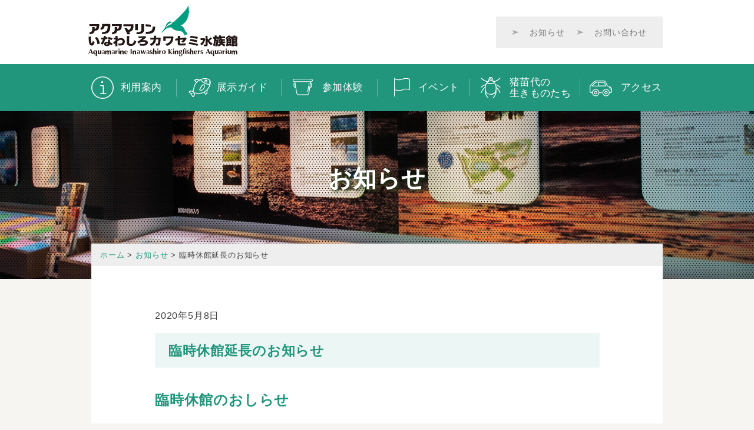

--- FILE ---
content_type: text/html; charset=UTF-8
request_url: https://www.aquamarine.or.jp/kawasemi/news/2020/05/08/rinzikyukanenntyou/
body_size: 3949
content:
<!DOCTYPE html>
<html lang="ja" prefix="og: http://ogp.me/ns# fb: http://ogp.me/ns/fb#">
<head>
<!--[if IE]><meta http-equiv="X-UA-Compatible" content="IE=edge"><![endif]-->
<meta charset="UTF-8">
<meta name="viewport" content="width=device-width, initial-scale=1">
<meta name="format-detection" content="telephone=no">
<title>臨時休館延長のお知らせ｜アクアマリンいなわしろカワセミ水族館</title>
<meta name="description" content="臨時休館のおしらせアクアマリンいなわしろカワセミ水族館は、新型コロナウイルス感染症（COVID-19）の拡大防止のため、2020年4月11日（土）から5月10日（日）の期間を予定としていましたが、緊急事態宣言延長に伴い5月31日（日）まで臨">
<link rel="shortcut icon" href="https://www.aquamarine.or.jp/kawasemi/wp-content/themes/kingfisher/img/base/favicon.ico" type="image/vnd.microsoft.icon">
<link rel="icon" href="https://www.aquamarine.or.jp/kawasemi/wp-content/themes/kingfisher/img/base/favicon.ico" type="image/vnd.microsoft.icon">
<link rel="apple-touch-icon" sizes="152x152" href="https://www.aquamarine.or.jp/kawasemi/wp-content/themes/kingfisher/img/base/apple-touch-icon.png">
<!-- Google Tag Manager -->
<script>(function(w,d,s,l,i){w[l]=w[l]||[];w[l].push({'gtm.start':
new Date().getTime(),event:'gtm.js'});var f=d.getElementsByTagName(s)[0],
j=d.createElement(s),dl=l!='dataLayer'?'&l='+l:'';j.async=true;j.src=
'https://www.googletagmanager.com/gtm.js?id='+i+dl;f.parentNode.insertBefore(j,f);
})(window,document,'script','dataLayer','GTM-PWQZJK3');</script>
<!-- End Google Tag Manager -->
<meta name='robots' content='max-image-preview:large' />
<link rel='dns-prefetch' href='//ajax.googleapis.com' />
<link rel='stylesheet' id='wp-block-library-css'  href='https://www.aquamarine.or.jp/kawasemi/wp-includes/css/dist/block-library/style.min.css?ver=5.7.14' type='text/css' media='all' />
<link rel='stylesheet' id='main-css-css'  href='https://www.aquamarine.or.jp/kawasemi/wp-content/themes/kingfisher/style.css?ver=2022071201' type='text/css' media='all' />
<link rel='stylesheet' id='top-bg-css-css'  href='https://www.aquamarine.or.jp/kawasemi/wp-content/themes/kingfisher/css/libs/vegas.min.css?ver=20170207' type='text/css' media='all' />
<!--[if lt IE 9]>
<script type='text/javascript' src='https://www.aquamarine.or.jp/kawasemi/wp-content/themes/kingfisher/js/libs/html5shiv.min.js?ver=3.7.3' id='html5-for-ie-js'></script>
<![endif]-->
<link rel="canonical" href="https://www.aquamarine.or.jp/kawasemi/news/2020/05/08/rinzikyukanenntyou/" />
</head>
<body id="blog">
<!-- Google Tag Manager (noscript) -->
<noscript><iframe src="https://www.googletagmanager.com/ns.html?id=GTM-PWQZJK3"
height="0" width="0" style="display:none;visibility:hidden"></iframe></noscript>
<!-- End Google Tag Manager (noscript) -->
<div class="l-wrapper" id="pagetop">
	  <div class="l-header">
		<header>
			<div class="l-container">
				<p class="site-logo">
					<a href="https://www.aquamarine.or.jp/kawasemi/">
						<svg class="icon-site-logo">
              <title>アクアマリンいなわしろカワセミ水族館</title>
              <use xlink:href="#icon-logo-kawasemi"/>
            </svg>
					</a>
				</p>
				<ul class="header-sub-nav">
					<li class="header-sub-nav__item"><a href="https://www.aquamarine.or.jp/kawasemi/news/" class="header-sub-nav__link">お知らせ</a></li>
					<li class="header-sub-nav__item"><a href="https://www.aquamarine.or.jp/kawasemi/contact/" class="header-sub-nav__link">お問い合わせ</a></li>
				</ul>
			</div><!-- / .l-container -->
		</header>
		<div class="main-nav-area">
	    <div id="main-nav-toggle">
	      <div>
	        <span></span>
	        <span></span>
	        <span></span>
	      </div>
	    </div>
	    <div class="l-container">
	      <nav role="navigation">
					<div class="main-nav-wrap">
		        <ul class="main-nav">
		          <li class="main-nav__item" id="main-nav01"><a href="https://www.aquamarine.or.jp/kawasemi/guide/" class="main-nav__link"><span class="main-nav__text">利用案内</span></a></li>
		          <li class="main-nav__item" id="main-nav02"><a href="https://www.aquamarine.or.jp/kawasemi/exhibitions/" class="main-nav__link"><span class="main-nav__text">展示ガイド</span></a></li>
		          <li class="main-nav__item" id="main-nav03"><a href="https://www.aquamarine.or.jp/kawasemi/programs/" class="main-nav__link"><span class="main-nav__text">参加体験</span></a></li>
		          <li class="main-nav__item" id="main-nav04"><a href="https://www.aquamarine.or.jp/kawasemi/event/" class="main-nav__link"><span class="main-nav__text">イベント</span></a></li>
		          <li class="main-nav__item" id="main-nav05"><a href="https://www.aquamarine.or.jp/kawasemi/ikimono/" class="main-nav__link"><span class="main-nav__text">猪苗代の<span class="new-line">生きものたち</span></span></a></li>
		          <li class="main-nav__item" id="main-nav06"><a href="https://www.aquamarine.or.jp/kawasemi/access/" class="main-nav__link"><span class="main-nav__text">アクセス</span></a></li>
		        </ul>
		        <ul class="sub-nav">
							<li class="sub-nav__item"><a href="https://www.aquamarine.or.jp/kawasemi/news/" class="sub-nav__link">お知らせ</a></li>
							<li class="sub-nav__item"><a href="https://www.aquamarine.or.jp/kawasemi/contact/" class="sub-nav__link">お問い合わせ</a></li>
						</ul>
					</div>
	      </nav>
	    </div>
	  </div><!-- / .main-nav-area -->
	</div><!-- / .l-header -->
		<div class="l-main">
		<main>      <div class="page-heading news">
        <div class="page-heading__group">
          <p class="page-heading__main-text">お知らせ</p>
        </div>
      </div><!-- / .page-heading -->
      <div class="l-container main">
        <div class="l-content">
          <ul class="breadcrumb-list"><li class="breadcrumb-list__item"><a href="https://www.aquamarine.or.jp/kawasemi/" class="breadcrumb-list__link">ホーム</a></li><li class="breadcrumb-list__item"><a href="https://www.aquamarine.or.jp/kawasemi/news/" class="breadcrumb-list__link">お知らせ</a></li><li class="breadcrumb-list__item">臨時休館延長のお知らせ</li></ul>          <div class="content info">
            <div id="post-1504" class="post-1504 post type-post status-publish format-standard hentry category-notice">
              <p class="info__date"><time>2020年5月8日</time></p>
              <h1 class="info__hdg">臨時休館延長のお知らせ</h1>
                                                                                                          <div class="content info-body">
              <p><span style="font-size: 18pt;"><strong>臨時休館のおしらせ</strong></span></p>
<p>アクアマリンいなわしろカワセミ水族館は、新型コロナウイルス感染症（COVID-19）の拡大防止のため、2020年4月11日（土）から5月10日（日）の期間を予定としていましたが、緊急事態宣言延長に伴い5月31日（日）まで臨時休業することにいたしました。</p>
<p>たいへんご迷惑をおかけいたしますが、ご理解とご協力をお願い申し上げます。</p>
<p>&nbsp;</p>
<hr /><hr />
<p><span style="font-size: 14pt;"><strong>2020年4月11日（土）から5月31日（日）まで</strong></span></p>
<p>今後の状況により変更することがあります。</p>
<p><span style="display: inline !important; float: none; background-color: #f6f5f1; color: #404040; cursor: text; font-family: sans-serif,'ヒラギノ角ゴ Pro','Hiragino Kaku Gothic Pro','游ゴシック Medium','YuGothic Medium','メイリオ','Meiryo',Osaka,'ＭＳ Ｐゴシック','MS PGothic'; font-size: 14px; font-style: normal; font-variant: normal; font-weight: 400; letter-spacing: 0.7px; orphans: 2; text-align: left; text-decoration: none; text-indent: 0px; text-transform: none; -webkit-text-stroke-width: 0px; white-space: normal; word-spacing: 0px;">最新情報は当館ＨＰでご案内いたします。</span></p>              </div>
            </div>
          </div><!-- / .content -->
          <h2 class="hdg-lv3 clear">シェアする</h2>
          <div class="share-buttons">
  <ul class="share-buttons__list">
    <li class="facebook">
      <a href="http://www.facebook.com/sharer.php?src=bm&u=https%3A%2F%2Fwww.aquamarine.or.jp%2Fkawasemi%2Fnews%2F2020%2F05%2F08%2Frinzikyukanenntyou%2F&t=%E8%87%A8%E6%99%82%E4%BC%91%E9%A4%A8%E5%BB%B6%E9%95%B7%E3%81%AE%E3%81%8A%E7%9F%A5%E3%82%89%E3%81%9B｜アクアマリンいなわしろカワセミ水族館"  onclick="javascript:window.open(this.href, '', 'menubar=no,toolbar=no,resizable=yes,scrollbars=yes,height=300,width=600');return false;">
        <i class="fa fa-facebook" aria-hidden="true"></i> <span class="share-buttons__text">Facebook</span> </a>
    </li>
    <li class="tweet">
      <a href="http://twitter.com/intent/tweet?url=https%3A%2F%2Fwww.aquamarine.or.jp%2Fkawasemi%2Fnews%2F2020%2F05%2F08%2Frinzikyukanenntyou%2F&text=%E8%87%A8%E6%99%82%E4%BC%91%E9%A4%A8%E5%BB%B6%E9%95%B7%E3%81%AE%E3%81%8A%E7%9F%A5%E3%82%89%E3%81%9B｜アクアマリンいなわしろカワセミ水族館&tw_p=tweetbutton" onclick="javascript:window.open(this.href, '', 'menubar=no,toolbar=no,resizable=yes,scrollbars=yes,height=300,width=600');return false;">
      <i class="fa fa-twitter" aria-hidden="true"></i> <span class="share-buttons__text">Twitter</span> </a>
    </li>
  </ul>
</div>          <ul class="page-link">
            <li class="page-link__item prev-link"><a href="https://www.aquamarine.or.jp/kawasemi/news/2020/04/15/nenpasstaiou/" rel="prev">前の記事</a></li>
            <li class="page-link__item list"><a href="https://www.aquamarine.or.jp/kawasemi/news/">記事一覧</a></li>
            <li class="page-link__item next-link"><a href="https://www.aquamarine.or.jp/kawasemi/news/2020/06/18/neworienteering/" rel="next">次の記事</a></li>
          </ul>
              </div><!-- / .l-content -->
            </div><!-- / .l-container -->		</main>
	</div><!-- / .l-main -->
</div><!-- / .l-wrapper -->
<div class="l-footer" id="footer">
  <footer>
    <div class="l-container">
      <ul class="footer-nav">
        <li class="footer-nav__item">
          <a href="https://www.aquamarine.or.jp/kawasemi/privacy-policy/" class="footer-nav__link">プライバシーポリシー</a>
        </li>
        <li class="footer-nav__item">
          <a href="https://www.aquamarine.or.jp/kawasemi/sitemap/" class="footer-nav__link">サイトマップ</a>
        </li>
      </ul>
      <p class="copyright">
        <small class="copyright__text">&copy; 2026 Aquamarine Inawashiro Kingfishers Aquarium</small>
      </p>
      <p class="page-top js-scroll-fade">
        <a href="#pagetop" class="page-top__link"><img src="https://www.aquamarine.or.jp/kawasemi/wp-content/themes/kingfisher/img/base/svg/pagetop.svg" alt="PAGE TOP"></a>
      </p>
    </div>
  </footer>
</div>
<div id="fb-root"></div>
<script>(function(d, s, id) {
  var js, fjs = d.getElementsByTagName(s)[0];
  if (d.getElementById(id)) return;
  js = d.createElement(s); js.id = id;
  js.src = "//connect.facebook.net/ja_JP/sdk.js#xfbml=1&version=v2.9";
  fjs.parentNode.insertBefore(js, fjs);
}(document, 'script', 'facebook-jssdk'));</script>
<script type='text/javascript' src='//ajax.googleapis.com/ajax/libs/jquery/2.2.4/jquery.min.js?ver=20170410' id='jquery-js'></script>
<script type='text/javascript' src='https://www.aquamarine.or.jp/kawasemi/wp-content/themes/kingfisher/js/libs/vegas.min.js?ver=20170207' id='top-bg-script-js'></script>
<script type='text/javascript' src='https://www.aquamarine.or.jp/kawasemi/wp-content/themes/kingfisher/js/libs/jquery.matchHeight.js?ver=20170207' id='heightline-script-js'></script>
<script type='text/javascript' src='https://www.aquamarine.or.jp/kawasemi/wp-content/themes/kingfisher/js/common.js?ver=20170207' id='common-script-js'></script>
</body>
</html>

--- FILE ---
content_type: text/css
request_url: https://www.aquamarine.or.jp/kawasemi/wp-content/themes/kingfisher/style.css?ver=2022071201
body_size: 17272
content:
@charset "UTF-8";
/*
Theme Name: kingfisher
Theme URI: https://www.aquamarine.or.jp/kawasemi/wp-content/themes/kingfisher/
Description: アクアマリンいなわしろカワセミ水族館の公式サイトのテーマ
Author: 公益財団法人ふくしま海洋科学館
Author URI: https://www.aquamarine.or.jp/kawasemi/
Version: 1.0
*/
/* ---------------------------------------------------------
 normalize.css v6.0.0 | MIT License | github.com/necolas/normalize.css
--------------------------------------------------------- */

/* Document
   ====================================================== */

html {
	line-height: 1.15;
	-ms-text-size-adjust: 100%;
	-webkit-text-size-adjust: 100%;
}

/* Sections
   ====================================================== */

article,
aside,
footer,
header,
nav,
section {
	display: block;
}

h1 {
	font-size: 2em;
}

/* Grouping content
   ====================================================== */

figcaption,
figure,
main {
	display: block;
}

hr {
	-webkit-box-sizing: content-box;
	box-sizing: content-box;
	height: 0;
	overflow: visible;
}

pre {
	font-family: monospace, monospace;
	font-size: 1em;
}

/* Text-level semantics
   ====================================================== */

a {
	background-color: transparent;
	-webkit-text-decoration-skip: objects;
}

b,
strong {
	font-weight: inherit;
	font-weight: bolder;
}

small {
	font-size: 80%;
}

sub,
sup {
	font-size: 75%;
	line-height: 0;
	position: relative;
	vertical-align: baseline;
}

sub {
	bottom: -0.25em;
}

sup {
	top: -0.5em;
}

/* Embedded content
   ====================================================== */

audio,
video {
	display: inline-block;
}

audio:not([controls]) {
	display: none;
	height: 0;
}

img {
	border-style: none;
}

svg:not(:root) {
	overflow: hidden;
}

/* Forms
   ====================================================== */

button,
input,
optgroup,
select,
textarea {
	margin: 0;
}

button,
input {
	overflow: visible;
}

button,
select {
	text-transform: none;
}

button,
html [type="button"],
[type="reset"],
[type="submit"] {
	-webkit-appearance: button;
}

button::-moz-focus-inner,
[type="button"]::-moz-focus-inner,
[type="reset"]::-moz-focus-inner,
[type="submit"]::-moz-focus-inner {
	border-style: none;
	padding: 0;
}

button:-moz-focusring,
[type="button"]:-moz-focusring,
[type="reset"]:-moz-focusring,
[type="submit"]:-moz-focusring {
	outline: 1px dotted ButtonText;
}

legend {
	-webkit-box-sizing: border-box;
	box-sizing: border-box;
	color: inherit;
	display: table;
	max-width: 100%;
	padding: 0; /* 3 */
	white-space: normal;
}

progress {
	display: inline-block;
	vertical-align: baseline;
}

textarea {
	overflow: auto;
}

[type="checkbox"],
[type="radio"] {
	-webkit-box-sizing: border-box;
	box-sizing: border-box;
	padding: 0;
}

[type="number"]::-webkit-inner-spin-button,
[type="number"]::-webkit-outer-spin-button {
	height: auto;
}

[type="search"] {
	-webkit-appearance: textfield;
	outline-offset: -2px;
}

[type="search"]::-webkit-search-cancel-button,
[type="search"]::-webkit-search-decoration {
	-webkit-appearance: none;
}

::-webkit-file-upload-button {
	-webkit-appearance: button;
	font: inherit;
}

[hidden] {
	display: none;
}

/* ---------------------------------------------------------
  Reset
--------------------------------------------------------- */

html,
body,
div,
span,
iframe,
h1,
h2,
h3,
h4,
h5,
h6,
p,
img,
a,
small,
strong,
b,
i,
dl,
dt,
dd,
ol,
ul,
li,
fieldset,
form,
label,
legend,
table,
caption,
tbody,
tfoot,
thead,
tr,
th,
td,
article,
aside,
canvas,
details,
figcaption,
figure,
footer,
header,
menu,
nav,
section {
	margin: 0;
}

html {
	overflow-y: scroll;
	-webkit-box-sizing: border-box;
	box-sizing: border-box;
	font-size: 62.5%;
}

*,
::before,
::after {
	-webkit-box-sizing: inherit;
	box-sizing: inherit;
}

::before,
::after {
	text-decoration: inherit;
	vertical-align: inherit;
}

ul,
ol {
	padding: 0;
	list-style: none;
	list-style-type: none;
}

a {
	-webkit-text-decoration-skip: objects;
}

img {
	max-width: 100%;
	height: auto;
	line-height: 0;
	font-size: 0;
	vertical-align: bottom;
	-ms-interpolation-mode: bicubic;
}

table {
	width: 100%;
	border-collapse: collapse;
	border-spacing: 0;
	empty-cells: show;
}

/* ---------------------------------------------------------
 Body
--------------------------------------------------------- */

body {
	background-color: #f6f5f1;
	background-image: url("/kawasemi/wp-content/themes/kingfisher/img/base/ilst_footer_child.png"), url("/kawasemi/wp-content/themes/kingfisher/img/base/ilst_footer_father.png"), url("/kawasemi/wp-content/themes/kingfisher/img/base/ilst_footer.png");
	background-repeat: no-repeat, no-repeat, no-repeat;
	background-position: 6.2% 99.55%, 93.5% 99.6%, bottom center;
	color: #404040;
	font-family: sans-serif, "ヒラギノ角ゴ Pro", "Hiragino Kaku Gothic Pro", "游ゴシック Medium", "YuGothic Medium", "メイリオ", "Meiryo", Osaka, "ＭＳ Ｐゴシック", "MS PGothic";
	font-size: 1.4em;
	word-break: normal;
	word-wrap: break-word;
	letter-spacing: 0.05em;
}

body#toppage {
	background-image: none;
	background-color: #f6f5f1;
}

/* ---------------------------------------------------------
 Element style
--------------------------------------------------------- */

/* section, article
--------------------------------------------------------- */

section,
article {
	clear: both;
}

section:after,
article:after {
	content: "";
	display: table;
	clear: both;
}

/* link
--------------------------------------------------------- */

a {
	color: #21967c;
	text-decoration: underline;
}

a:hover {
	color: #28a68a;
	text-decoration: none;
	-webkit-transition: all .6s;
	-o-transition: all .6s;
	transition: all .6s;
}

/* heading
--------------------------------------------------------- */

hr:not([class]) {
	height: 1px;
	margin-bottom: 1.5em;
	border: 0;
	background-color: #d6d6d6;
}

/* text
--------------------------------------------------------- */

p:not([class]) {
	display: block;
	margin-top: 1.2em;
	line-height: 1.8;
}

p.btn-container {
	margin-top: 3em;
}

h2 + p:not([class]),
h3 + p:not([class]),
h4 + p:not([class]),
h5 + p:not([class]),
h6 + p:not([class]) {
	margin-top: 0;
}

strong:not([class]) {
	color: #21967c;
	font-weight: bold;
}

em:not([class]) {
	font-style: italic;
}

figure:not([class]) {
	margin: 1em 0;
	text-align: center;
}

blockquote:not([class]) {
	display: block;
	border-left: 4px solid #707070;
	border-left: 4px solid rgba(51, 51, 51, 0.7);
	color: #707070;
	color: rgba(51, 51, 51, 0.7);
	font-size: 18px;
	font-size: 1.8rem;
	font-style: italic;
	line-height: 1.6667;
	margin-bottom: 1.6667em;
	padding-left: 0.7778em;
}

blockquote:not([class]) p {
	margin-bottom: 1.6667em;
}

blockquote:not([class]) > p:last-child {
	margin-bottom: 0;
}

/* list
--------------------------------------------------------- */

ul:not([class]),
ol:not([class]),
.list-main {
	margin-top: 1em;
	line-height: 1.8;
}

dl ul:not([class]),
dl ol:not([class]) {
	margin-top: 0;
}

.media__content ul:not([class]):nth-child(1),
.media__content ol:not([class]):nth-child(1),
.media__content dl:not([class]):nth-child(1) {
	margin-top: 0;
}

ul:not([class]) li {
	padding-left: 2em;
	text-indent: -2em;
	line-height: 1.8;
}

ul:not([class]) li + ul:not([class]) li {
	margin-top: 0.2em;
}

ul:not([class]) li:before {
	content: '・';
	padding-right: 0.6em;
	font-weight: bold;
}

ol:not([class]) {
	counter-reset: my-counter;
	margin-top: 1em;
	margin-bottom: 2em;
}

ol:not([class]) li {
	position: relative;
	padding-left: 2em;
}

ol:not([class]) li + li {
	margin-top: 0.2em;
}

ol:not([class]) li:before {
	content: counter(my-counter) ".";
	counter-increment: my-counter;
	position: absolute;
	display: block;
	top: 0.1em;
	left: 0;
	font-size: 110%;
	font-weight: bold;
}

li > ul:not([class]),
li > ol:not([class]) {
	margin: 1em 0 1em 1.5em;
}

dl:not([class]) {
	line-height: 1.6;
}

dt:not([class]) {
	margin-top: 0.8em;
	padding: 0.3em 1em 0.3em 1em;
	font-weight: 700;
}

dd:not([class]) + dd:not([class]) {
	margin-top: 1em;
}

dfn,
cite,
em,
i {
	font-style: italic;
}

hr {
	background-color: #eaeaea;
	background-color: rgba(51, 51, 51, 0.1);
	border: 0;
	height: 1px;
	margin-bottom: 1.6em;
}

cite,
small {
	line-height: 1.6;
}

address {
	margin: 0 0 1.6em;
	font-style: italic;
}

code,
kbd,
tt,
var,
samp,
pre {
	font-family: Inconsolata, monospace;
	-webkit-hyphens: none;
	-ms-hyphens: none;
	hyphens: none;
}

pre {
	background-color: transparent;
	background-color: rgba(0, 0, 0, 0.01);
	border: 1px solid #eaeaea;
	border: 1px solid rgba(51, 51, 51, 0.1);
	line-height: 1.2;
	margin-bottom: 1.6em;
	max-width: 100%;
	overflow: auto;
	padding: 0.8em;
	white-space: pre;
	white-space: pre-wrap;
	word-wrap: break-word;
}

abbr[title] {
	border-bottom: 1px dotted #eaeaea;
	border-bottom: 1px dotted rgba(51, 51, 51, 0.1);
	cursor: help;
}

mark,
ins {
	background-color: #fff9c0;
	text-decoration: none;
}

sup,
sub {
	font-size: 75%;
	height: 0;
	line-height: 0;
	position: relative;
	vertical-align: baseline;
}

sup {
	bottom: 1ex;
}

sub {
	top: .5ex;
}

small {
	font-size: 75%;
}

big {
	font-size: 125%;
}

caption {
	font-weight: normal;
	text-align: left;
}

/* ---------------------------------------------------------
  Site header
--------------------------------------------------------- */

/* Header
--------------------------------------------------------- */

.l-header {
	position: relative;
	background-color: #fff;
}

.l-header .l-container {
	position: relative;
}

.site-logo {
	margin-left: -5px;
	padding-top: 7px;
	padding-bottom: 3px;
}

.site-logo svg {
	width: 170px;
	height: 60px;
}

/* ---------------------------------------------------------
  Main contents
--------------------------------------------------------- */

/* l-wrapper
--------------------------------------------------------- */

.l-wrapper {
	overflow: hidden;
}

.l-wrapper:after {
	content: "";
	display: table;
	clear: both;
}

/* l-main
--------------------------------------------------------- */

.l-main {
	clear: both;
}

/* l-container
--------------------------------------------------------- */

.l-container {
	position: relative;
	clear: both;
	max-width: 1010px;
	margin-left: auto;
	margin-right: auto;
	padding-right: 20px;
	padding-left: 20px;
}

.l-container:after {
	content: "";
	display: table;
	clear: both;
}

/* l-content
--------------------------------------------------------- */

.l-content {
	margin-right: -20px;
	margin-left: -20px;
	padding: 20px 20px 40px;
	background-color: #fff;
}

/* ---------------------------------------------------------
  Main nav
--------------------------------------------------------- */

/* #main-nav-wrap
--------------------------------------------------------- */

/* #main-nav
--------------------------------------------------------- */

.main-nav__item + .main-nav__item .main-nav__link {
	border-top: 1px solid #fff;
}

.main-nav__link {
	position: relative;
	display: block;
	padding: 0.8em 1.5em 0.8em 4em;
	background-color: #21967c;
	color: #fff;
	letter-spacing: 0.02em;
	text-decoration: none;
	z-index: 6;
}

.main-nav__link:hover {
	color: #fff;
	opacity: 0.9;
	filter: alpha(opacity=90);
}

.main-nav__link:before {
	content: '';
	position: absolute;
	top: 50%;
	left: 20px;
	display: inline-block;
	background-position: 0 0;
	background-repeat: no-repeat;
	vertical-align: middle;
}

/* main-nav-icon */

#main-nav01 .main-nav__link:before {
	width: 26px;
	height: 26px;
	margin-top: -13px;
	background-image: url("/kawasemi/wp-content/themes/kingfisher/img/base/svg/gnav01.svg");
}

#main-nav02 .main-nav__link:before {
	left: 15px;
	width: 30px;
	height: 30px;
	margin-top: -15px;
	background-image: url("/kawasemi/wp-content/themes/kingfisher/img/base/svg/gnav02.svg");
}

#main-nav03 .main-nav__link:before {
	left: 18px;
	width: 36px;
	height: 28px;
	margin-top: -14px;
	background-image: url("/kawasemi/wp-content/themes/kingfisher/img/base/svg/gnav03.svg");
}

#main-nav04 .main-nav__link:before {
	left: 17px;
	width: 26px;
	height: 31px;
	margin-top: -13px;
	background-image: url("/kawasemi/wp-content/themes/kingfisher/img/base/svg/gnav04.svg");
}

#main-nav05 .main-nav__link:before {
	left: 17px;
	width: 26px;
	height: 28px;
	margin-top: -14px;
	background-image: url("/kawasemi/wp-content/themes/kingfisher/img/base/svg/gnav05.svg");
}

#main-nav06 .main-nav__link:before {
	left: 17px;
	width: 40px;
	height: 28px;
	margin-top: -14px;
	background-image: url("/kawasemi/wp-content/themes/kingfisher/img/base/svg/gnav06.svg");
}

/* #toggle-button
--------------------------------------------------------- */

#main-nav-toggle {
	position: absolute;
	top: 20px;
	right: 20px;
	width: 25px;
	height: 20px;
	cursor: pointer;
	z-index: 8;
}

#main-nav-toggle div {
	position: relative;
}

#main-nav-toggle div:after {
	position: absolute;
	left: 0;
	top: 30px;
	display: block;
	width: 4em;
	margin-left: -1.2em;
	content: 'メニュー';
	color: #21967c;
	font-size: 12px;
	font-weight: bold;
	letter-spacing: 0;
}

.open #main-nav-toggle div:after {
	content: 'とじる';
	margin-left: -0.5em;
}

#main-nav-toggle span {
	display: block;
	position: absolute;
	left: 0;
	height: 4px;
	width: 100%;
	background: #21967c;
	-webkit-transition: .35s ease-in-out;
	-o-transition: .35s ease-in-out;
	transition: .35s ease-in-out;
}

#main-nav-toggle span:nth-child(1) {
	top: 0;
}

#main-nav-toggle span:nth-child(2) {
	top: 8px;
}

#main-nav-toggle span:nth-child(3) {
	top: 16px;
}

.open #main-nav-toggle span:nth-child(1) {
	top: 11px;
	-webkit-transform: rotate(315deg);
	-ms-transform: rotate(315deg);
	transform: rotate(315deg);
}

.open #main-nav-toggle span:nth-child(2) {
	width: 0;
	left: 50%;
}

.open #main-nav-toggle span:nth-child(3) {
	top: 11px;
	-webkit-transform: rotate(-315deg);
	-ms-transform: rotate(-315deg);
	transform: rotate(-315deg);
}

/* ---------------------------------------------------------
  Sub nav
--------------------------------------------------------- */

/* #header-sub-nav
--------------------------------------------------------- */

.header-sub-nav {
	display: none;
}

.header-sub-nav__item {
	display: inline-block;
}

.header-sub-nav__item + .header-sub-nav__item {
	margin-left: 1em;
}

.header-sub-nav__link {
	position: relative;
	display: inline-block;
	padding-left: 30px;
	color: #787878;
	text-decoration: none;
}

/* #sub-nav
--------------------------------------------------------- */

.sub-nav__item + .sub-nav__item .sub-nav__link,
.top-guide-sub-menu__item + .sub-nav__item .sub-nav__link,
.sub-nav__item +
.top-guide-sub-menu__item .sub-nav__link,
.top-guide-sub-menu__item +
.top-guide-sub-menu__item .sub-nav__link {
	border-top: 1px solid #a1a1a1;
}

.sub-nav__link,
.top-guide-sub-menu__link {
	position: relative;
	display: block;
	padding: 0.8em 1.5em 0.8em 4em;
	background-color: #eee;
	color: #787878;
	text-decoration: none;
	z-index: 6;
}

.sub-nav__link:hover,
.top-guide-sub-menu__link:hover {
	color: #787878;
	opacity: 0.9;
	filter: alpha(opacity=90);
}

.header-sub-nav__link:before,
.sub-nav__link:before,
.top-guide-sub-menu__link:before {
	content: '';
	position: absolute;
	top: 50%;
	left: 24px;
	display: block;
	width: 13px;
	height: 8px;
	margin-top: -4px;
	background: url("/kawasemi/wp-content/themes/kingfisher/img/base/svg/arrow-next-s-primary.svg") no-repeat 0 0;
}

.top-guide-sub-menu {
	display: none;
}

.top-guide-sub-menu__item {
	font-size: 90%;
}

.top-guide-sub-menu__item + .top-guide-sub-menu__item {
	margin-top: 0.3em;
}

.top-guide-sub-menu__link {
	padding: 0.2em 1em 0.2em 1.5em;
}

/* ---------------------------------------------------------
  Footer
--------------------------------------------------------- */

/* Footer: blocks
--------------------------------------------------------- */

.l-footer {
	clear: both;
	position: relative;
	padding-top: 17em;
	padding-bottom: 1em;
	color: #fff;
}

.l-footer.home {
	padding-top: 20px;
	color: #787878;
}

.footer-nav {
	text-align: center;
}

/* Footer: sitemap
--------------------------------------------------------- */

.footer-nav__item {
	display: inline-block;
	font-size: 14px;
	vertical-align: middle;
}

.footer-nav__item + .footer-nav__item {
	margin-left: 0.8em;
	padding-left: 0.8em;
	border-left: 1px solid #fff;
}

.footer-nav__link {
	display: inline-block;
	color: #fff;
	text-decoration: none;
}

.footer-nav__link:hover {
	opacity: 0.8;
	color: #fff;
	text-decoration: underline;
}

.l-footer.home .footer-nav__item + .footer-nav__item {
	border-left-color: #21967c;
}

.l-footer.home .footer-nav__link,
.l-footer.home .footer-nav__link:hover {
	color: #21967c;
}

/* Footer: Copyright
--------------------------------------------------------- */

.copyright {
	margin-top: 0.8em;
	text-align: center;
}

/* page-top-link
--------------------------------------------------------- */

.page-top {
	position: fixed;
	bottom: 3%;
	right: 5%;
	line-height: 1.3;
	text-align: center;
}

.page-top__link {
	position: relative;
	display: inline-block;
	width: 35px;
	height: 35px;
	padding-top: 9px;
	background-color: #414141;
	color: #fff;
	font-size: 13px;
	text-decoration: none;
	text-align: center;
}

.page-top__link img {
	width: 15px;
	height: 16px;
}

.page-top__link:hover {
	opacity: 0.8;
	filter: alpha(opacity=80);
}

/* ---------------------------------------------------------
  Object
--------------------------------------------------------- */

/* Breadcrumb list
--------------------------------------------------------- */

.breadcrumb-list {
	clear: both;
	margin: -20px -20px 30px;
	padding: 10px 15px;
	background-color: #eee;
	z-index: 2;
}

.breadcrumb-list li {
	display: inline;
	margin-right: 5px;
	color: #434343;
	font-size: 13px;
	font-size: 1.3rem;
}

.breadcrumb-list li + .breadcrumb-list__item:before {
	margin: 0 5px 0 0;
	content: ">";
}

.breadcrumb-list a {
	color: #21967c;
	text-decoration: none;
}

.breadcrumb-list a:hover {
	text-decoration: underline;
}

/* ---------------------------------------------------------
  Object : Page Heading
--------------------------------------------------------- */

/* Page heading
--------------------------------------------------------- */

.page-heading {
	position: relative;
	min-height: 185px;
	background: url(/kawasemi/wp-content/themes/kingfisher/img/base/bg_page_heading_guide.jpg) no-repeat top center;
	z-index: 1;
}

.page-heading__group {
	position: absolute;
	top: 50%;
	left: 50%;
	display: inline-block;
	width: 86%;
	text-align: center;
	-webkit-transform: translate(-50%, -50%);
	-ms-transform: translate(-50%, -50%);
	transform: translate(-50%, -50%);
	color: #fff;
	text-align: center;
}

.page-heading .page-heading__main-text {
	-moz-text-shadow: 3px 3px 6px #253c17;
	-webkit-text-shadow: 3px 3px 6px #253c17;
	text-shadow: 3px 3px 6px #253c17;
	font-size: 30px;
	font-size: 3rem;
	font-weight: bold;
}

.page-heading .page-heading__sub-text {
	-moz-text-shadow: 3px 3px 5px #253c17;
	-webkit-text-shadow: 3px 3px 5px #253c17;
	text-shadow: 3px 3px 5px #253c17;
	font-size: 20px;
	font-size: 2rem;
}

.page-heading .page-heading__sub-text + .page-heading__main-text {
	margin-top: 0.2em;
}

.page-heading.exhibitions {
	background-image: url(/kawasemi/wp-content/themes/kingfisher/img/base/bg_page_heading_exhibitions.jpg);
}

.page-heading.programs {
	background-image: url(/kawasemi/wp-content/themes/kingfisher/img/base/bg_page_heading_programs.jpg);
}

.page-heading.event {
	background-image: url(/kawasemi/wp-content/themes/kingfisher/img/base/bg_page_heading_event.jpg);
}

.page-heading.news {
	background-image: url(/kawasemi/wp-content/themes/kingfisher/img/base/bg_page_heading_news.jpg);
}

.page-heading.ikimono {
	background-image: url(/kawasemi/wp-content/themes/kingfisher/img/base/bg_page_heading_ikimono.jpg);
}

.page-heading.march {
	background-image: url(/kawasemi/wp-content/themes/kingfisher/img/ikimono/common/bg_page_heading_march.jpg);
}

.page-heading.access {
	background-image: url(/kawasemi/wp-content/themes/kingfisher/img/base/bg_page_heading_access.jpg);
}

.page-heading.contact {
	background-image: url(/kawasemi/wp-content/themes/kingfisher/img/base/bg_page_heading_contact.jpg);
}

.page-heading.privacy-policy {
	background-image: url(/kawasemi/wp-content/themes/kingfisher/img/base/bg_page_heading_privacy-policy.jpg);
}

.page-heading.sitemap {
	background-image: url(/kawasemi/wp-content/themes/kingfisher/img/base/bg_page_heading_sitemap.jpg);
}

.page-heading,
.page-heading.exhibitions,
.page-heading.programs,
.page-heading.event,
.page-heading.news,
.page-heading.ikimono,
.page-heading.march,
.page-heading.access,
.page-heading.contact,
.page-heading.privacy-policy,
.page-heading.sitemap {
	background-size: cover;
}

/* ---------------------------------------------------------
  Object : Heading
--------------------------------------------------------- */

/* Heading
--------------------------------------------------------- */

h1:not([class]) {
	color: colors(main);
	font-size: 2.5rem;
}

h1,
h2,
h3,
h5,
h6 {
	line-height: 1.4;
	-webkit-font-feature-settings: "palt";
	font-feature-settings: "palt";
	letter-spacing: 0.03em;
}

.hdg-lv1 {
	color: #fff;
	font-size: 24px;
	font-size: 2.4rem;
}

.hdg-lv2,
h2:not([class]),
.info__hdg {
	margin-top: 1.6em;
	margin-bottom: 1.2em;
	padding: 0.6em 1em;
	color: #21967c;
	background-color: #ecf7f5;
	font-size: 21px;
	font-size: 2.1rem;
}

.hdg-lv3,
.hdg-lv4,
.hdg-lv5,
h3:not([class]),
h4:not([class]),
h5:not([class]) {
	margin-top: 2em;
	margin-bottom: 1em;
	font-size: 20px;
	font-size: 2rem;
}

.hdg-lv2 + .hdg-lv3,
.hdg-lv2 +
h3:not([class]) {
	margin-top: 1.9em;
}

.hdg-lv4,
h4:not([class]) {
	color: #787878;
}

.hdg-lv5,
h5:not([class]) {
	color: #45ba9c;
}

h6:not([class]) {
	margin: 1.5em 0 0.8em;
	font-size: 1em;
	font-weight: bold;
}

/* ---------------------------------------------------------
  Grid
--------------------------------------------------------- */

/* Grid base
--------------------------------------------------------- */

.grid,
.cat-index,
.category-list__menu,
.top-guide-menu,
.top-info-group .top-info-list__block,
.page-link {
	display: -webkit-box;
	display: -webkit-flex;
	display: -ms-flexbox;
	display: flex;
	-webkit-flex-wrap: wrap;
	-ms-flex-wrap: wrap;
	flex-wrap: wrap;
	-webkit-justify-content: space-between;
	-webkit-box-pack: justify;
	-ms-flex-pack: justify;
	justify-content: space-between;
}

/* Two grid
--------------------------------------------------------- */

.grid-col-2 .grid__item {
	margin-top: 1.5em;
}

/* ---------------------------------------------------------
  List
--------------------------------------------------------- */

/* numbered-list
--------------------------------------------------------- */

.numbered-list {
	counter-reset: my-counter;
	margin-top: 1em;
	margin-bottom: 2em;
}

.numbered-list__item {
	position: relative;
	padding-left: 2em;
}

.numbered-list__item + li {
	margin-top: 0.2em;
}

.numbered-list__item:before {
	content: counter(my-counter) ".";
	counter-increment: my-counter;
	position: absolute;
	display: block;
	top: 0.1em;
	left: 0;
	font-size: 110%;
	font-weight: bold;
}

/* icon-list
--------------------------------------------------------- */

.icon-list__item {
	padding-left: 2em;
	text-indent: -2em;
	line-height: 1.8;
}

.icon-list__item + .icon-list__item {
	margin-top: 0.2em;
}

.icon-list__item:before {
	content: '・';
	padding-right: 1em;
	font-weight: bold;
}

/* price-list
--------------------------------------------------------- */

.price-list__item {
	line-height: 1.6;
}

/* ---------------------------------------------------------
 Object: Table
--------------------------------------------------------- */

/* table-wrap
--------------------------------------------------------- */

.table-wrap {
	margin-right: -17px;
	margin-left: -17px;
}

/* table
--------------------------------------------------------- */

.table-default,
.form-table {
	margin-top: 2em;
}

.table-default th,
.table-default td,
.form-table th,
.form-table td {
	display: block;
	border-bottom: 1px solid #dedede;
}

.table-default th,
.form-table th {
	padding: 0.5em 1em;
	line-height: 1.4;
	vertical-align: middle;
	text-align: left;
}

.table-default th[scope="col"],
.form-table th[scope="col"] {
	background-color: #eee;
	text-align: center;
}

.table-default thead th,
.table-default thead td,
.form-table thead th,
.form-table thead td {
	border-bottom: none;
}

.table-default td,
.form-table td {
	padding: 1em;
	line-height: 1.6;
	vertical-align: middle;
}

.table-default td.bg-default,
.form-table td.bg-default {
	background-color: #e7f5f2;
}

.table-default td.bg-primary,
.form-table td.bg-primary {
	background-color: #d8eee9;
}

.table-default td.bg-secondary,
.form-table td.bg-secondary {
	background-color: #cee9e3;
}

/* table-fixed
--------------------------------------------------------- */

.table-fixed th,
.table-fixed td,
table:not([class]) th,
table:not([class]) td,
.info__table th,
.info__table td {
	border-bottom: 1px solid #dedede;
}

.table-fixed th,
table:not([class]) th,
.info__table th {
	padding: 0.5em 1em;
	line-height: 1.4;
	vertical-align: middle;
}

.table-fixed th[scope="col"],
table:not([class]) th[scope="col"],
.info__table th[scope="col"] {
	background-color: #eee;
	text-align: center;
}

.table-fixed td,
table:not([class]) td,
.info__table td {
	padding: 1em;
	line-height: 1.6;
	vertical-align: middle;
}

.table-fixed td.bg-default,
table:not([class]) td.bg-default,
.info__table td.bg-default {
	background-color: #e7f5f2;
}

.table-fixed td.bg-primary,
table:not([class]) td.bg-primary,
.info__table td.bg-primary {
	background-color: #d8eee9;
}

.table-fixed td.bg-secondary,
table:not([class]) td.bg-secondary,
.info__table td.bg-secondary {
	background-color: #cee9e3;
}

.table-fixed.program-info {
	margin-top: 1em;
	margin-bottom: 2em;
}

/* ---------------------------------------------------------
  Module
--------------------------------------------------------- */

/* category-index
--------------------------------------------------------- */

.cat-index {
	margin-top: -1em;
}

.cat-index + .cat-index {
	margin-top: 1em;
}

.cat-index.col-2 .cat-index__item {
	width: 100%;
}

.cat-index.col-3 .cat-index__item {
	width: 100%;
}

.cat-index__item {
	margin-top: 1em;
}

.cat-index__box {
	position: relative;
	display: block;
	padding: 50px 30px 40px;
	border-radius: 10px;
	background: #21967c;
	-webkit-transition: color .8s;
	-o-transition: color .8s;
	transition: color .8s;
	text-align: center;
	overflow: hidden;
}

.cat-index__box:hover {
	background: #28a68a;
	-webkit-transition: color .8s;
	-o-transition: color .8s;
	transition: color .8s;
}

.cat-index__box:hover:after {
	border-color: #28a68a;
}

.cat-index__box:before {
	content: "";
	position: absolute;
	display: block;
	bottom: -24px;
	right: -24px;
	margin: auto;
	width: 0;
	height: 0;
	border-top: 30px solid #fff;
	border-right: 30px solid transparent;
	border-bottom: 30px solid transparent;
	border-left: 30px solid transparent;
	-webkit-transform: rotate(315deg);
	-ms-transform: rotate(315deg);
	transform: rotate(315deg);
}

.cat-index__box:after {
	content: "";
	position: absolute;
	top: 5px;
	left: 5px;
	display: block;
	width: 98%;
	height: 97%;
	border: 5px solid #21967c;
	border-radius: 10px;
	z-index: 5;
}

.cat-index__hdg {
	margin-top: 1em;
	color: #fff;
	font-size: 18px;
	font-size: 1.8rem;
}

.cat-index__hdg span {
	display: inline;
}

.cat-index__text {
	margin-top: 1em;
	line-height: 1.4;
	font-size: 90%;
}

.category-box {
	position: relative;
	margin-top: 30px;
	text-align: center;
}

.category-box__body {
	max-width: 530px;
	margin-right: auto;
	margin-left: auto;
	padding: 20px;
	background: #fff;
	z-index: 3;
}

.category-box__icon .icon {
	min-height: 62px;
}

.category-box__hdg {
	margin-bottom: 0.8em;
	font-size: 20px;
	font-size: 2rem;
}

.category-box__text {
	margin-bottom: 1em;
	line-height: 1.6;
	text-align: left;
}

.category-box__btn {
	text-align: right;
}

.icon-exhibition01 {
	width: 81px;
	height: 75px;
	fill: #fff;
}

.icon-exhibition02 {
	width: 81px;
	height: 75px;
	fill: #fff;
}

.icon-guide01 {
	width: 62px;
	height: 62px;
	fill: #fff;
}

.icon-guide02 {
	width: 74px;
	height: 62px;
	fill: #fff;
}

.icon-guide03 {
	width: 62px;
	height: 62px;
	fill: #fff;
}

.icon-guide04 {
	width: 72px;
	height: 52px;
	fill: #fff;
}

.icon-guide05 {
	width: 70px;
	height: 51px;
	fill: #fff;
}

.icon-guide06 {
	width: 62px;
	height: 62px;
	fill: #fff;
}

/* content-menu
--------------------------------------------------------- */

.content-menu__item {
	position: relative;
	display: -webkit-flex;
	display: -webkit-box;
	display: -ms-flexbox;
	display: flex;
	-webkit-flex-wrap: wrap;
	-ms-flex-wrap: wrap;
	flex-wrap: wrap;
	-webkit-box-align: center;
	-webkit-align-items: center;
	-ms-flex-align: center;
	align-items: center;
	margin-top: 1.5em;
	border-radius: 10px;
	background: rgba(33, 150, 124, 0.8);
	text-decoration: none;
}

.content-menu__item:hover {
	opacity: 0.8;
	filter: alpha(opacity=80);
}

.content-menu__item:hover .content-menu__hdg-wrap {
	background: rgba(40, 166, 138, 0.8);
}

.content-menu__hdg-wrap {
	-webkit-box-ordinal-group: 2;
	-ms-flex-order: 2;
	-webkit-order: 2;
	order: 2;
	width: 50%;
	padding: 1em 2.5em 1em 1em;
}

.content-menu__hdg-wrap:before {
	content: '';
	position: absolute;
	top: 50%;
	right: 1em;
	display: block;
	width: 19px;
	height: 19px;
	margin-top: -10px;
	background: url("/kawasemi/wp-content/themes/kingfisher/img/base/svg/btn-next.svg") no-repeat 0 0;
}

.content-menu__hdg {
	line-height: 1.4;
	color: #fff;
	font-size: 16px;
	font-size: 1.6rem;
}

.content-menu__img {
	-webkit-box-ordinal-group: 1;
	-ms-flex-order: 1;
	-webkit-order: 1;
	order: 1;
	width: 50%;
}

.content-menu__img img {
	border-top-left-radius: 10px;
	border-bottom-left-radius: 10px;
}

/* Contact info
--------------------------------------------------------- */

.contact-info {
	margin-top: 2em;
	padding: 1.5em;
	background-color: #ecf7f5;
}

.contact-info.mt-none {
	margin-top: 0 !important;
}

.contact-info__hdg {
	margin-bottom: 0.4em;
	color: #21967c;
}

.contact-info__message {
	margin-bottom: 1.2em;
	line-height: 1.6;
}

.contact-info__item {
	width: 100%;
	margin-top: 1em !important;
}

.contact-info__item .btn {
	margin-bottom: 1em;
}

.contact-info__item + .contact-info__item {
	margin-top: 1em;
}

.contact-info__sub-text {
	line-height: 1.4;
}

/* caution
--------------------------------------------------------- */

.caution {
	margin-top: 2.5em;
	margin-bottom: 2.5em;
	text-align: center;
}

/* detail-unit
--------------------------------------------------------- */

.detail-unit {
	margin-top: 1em;
	padding: 1.4em 1.8em;
	background-color: #f0f9f7;
}

.detail-unit__hdg {
	margin-bottom: 0.6em;
	color: #21967c;
}

.detail-unit__text {
	line-height: 1.4;
}

/* definition
--------------------------------------------------------- */

.definition-default dt,
.definition-primary dt,
dl:not([class]) dt,
.definition-inline dt {
	display: inline-block;
	min-width: 5em;
	padding: 0.3em 0.7em;
	border-radius: 0.3em;
	background-color: #21967c;
	color: #fff;
	text-align: center;
}

.definition-primary dt {
	background-color: #2e9fbf !important;
}

.definition-inline dt {
	margin-right: 1em;
}

.definition-inline dd {
	display: inline-block;
}

/* emphasis-field
--------------------------------------------------------- */

.emphasis-field {
	margin-top: 1.5em;
	padding: 1.5em;
	border: 3px solid #21967c;
}

.emphasis-field > h3,
.emphasis-field > h4,
.emphasis-field > h5 {
	margin-top: 0;
}

/* intro
--------------------------------------------------------- */

.intro__pic {
	margin-bottom: 1em;
}

.intro__text {
	line-height: 1.6;
}

.intro__text + .intro__text {
	margin-top: 1em;
}

.intro.primary .intro__hdg {
	margin-top: -110px;
	margin-bottom: 60px;
	padding-right: 20px;
	padding-left: 20px;
	color: #fff;
	font-size: 20px;
	font-size: 2rem;
	text-align: center;
}

.intro.primary .intro__pic {
	margin-bottom: 1em;
}

.intro.primary .intro__text {
	padding-right: 1em;
	padding-left: 1em;
	font-size: 16px;
	font-size: 1.6rem;
}

.intro.primary .intro__text + .intro.primary .intro__text {
	margin-top: 1em;
}

/* media
--------------------------------------------------------- */

.media {
	clear: both;
}

.media:after {
	content: "";
	display: table;
	clear: both;
}

.media + .media {
	margin-top: 1.5em;
}

h2 + .media {
	margin-top: 1.5em;
}

.media:after {
	content: "";
	display: table;
	clear: both;
}

.media__pic {
	margin-bottom: 1em;
	text-align: center;
}

.media__hdg {
	margin-top: 1.5em;
	margin-bottom: 1em;
	line-height: 1.4;
	font-size: 18px;
	font-size: 1.8rem;
}

.media__hdg span {
	font-weight: normal;
}

.media__text {
	line-height: 1.6;
}

.media__text + .medeia__text,
ul + .media__text {
	margin-top: 1em;
}

/* message
--------------------------------------------------------- */

.message__hdg {
	margin-bottom: 2.5em;
}

.message__main-hdg {
	font-size: 20px;
	font-size: 2rem;
	text-align: center;
}

.message__sub-hdg {
	margin-top: 0.5em;
	font-size: 18px;
	font-size: 1.8rem;
	font-weight: bold;
	text-align: center;
}

.message__text {
	line-height: 2;
}

.message__text + .message__text {
	margin-top: 1.8em;
}

.message__date {
	margin-top: 1.5em;
	text-align: right;
}

.message__sign {
	margin-top: 0.5em;
	line-height: 1.8;
	text-align: right;
}

.message__sign-text {
	margin-left: 0.5em;
	font-size: 22px;
	font-size: 2.2rem;
}

/* related-info, category-list
--------------------------------------------------------- */

.related-info__hdg,
.category-list__hdg {
	margin-top: 3em;
	margin-bottom: 1.5em;
	padding: 0.5em 1em;
	background-color: #eee;
}

.related-info__link,
.category-list a {
	position: relative;
	padding-left: 1.5em;
	color: #404040;
	text-decoration: none;
}

.related-info__link:before,
.category-list a:before {
	content: '';
	position: absolute;
	top: 50%;
	left: 0;
	display: block;
	width: 11px;
	height: 8px;
	margin-top: -4px;
	background: url("/kawasemi/wp-content/themes/kingfisher/img/base/svg/arrow-next-s-default.svg") no-repeat 0 0;
}

.related-info__item {
	margin-left: 1em;
}

.related-info__item + .related-info__item {
	margin-top: 1em;
}

.category-list__hdg {
	position: relative;
	padding-left: 2.6em;
}

.category-list__hdg:before {
	content: '';
	position: absolute;
	top: 50%;
	left: 0.7em;
	display: block;
	width: 25px;
	height: 26px;
	margin-top: -13px;
	background: url("/kawasemi/wp-content/themes/kingfisher/img/base/svg/search.svg") no-repeat 0 0;
}

.category-list__menu {
	margin-top: -1em;
}

.category-list__menu:after {
	content: '';
	display: block;
	width: 49%;
}

.category-list li {
	width: 49%;
	margin-top: 1em;
}

.category-list a {
	margin-left: 1em;
}

/* ---------------------------------------------------------
  Button
--------------------------------------------------------- */

/* btn-content secondary
--------------------------------------------------------- */

.btn-container {
	clear: both;
	margin-top: 3em;
	text-align: center;
}

/* Two column */

.btn-container__item + .btn-container__item {
	margin-top: 15px;
}

/* Button base
--------------------------------------------------------- */

.btn {
	position: relative;
	display: inline-block;
	width: 100%;
	text-align: center;
	text-decoration: none;
	vertical-align: middle;
	cursor: pointer;
	-webkit-transition: all 0.3s;
	-o-transition: all 0.3s;
	transition: all 0.3s;
}

.btn:hover {
	text-decoration: none;
}

.btn-default:after,
.btn-primary:after,
.btn-back:after {
	content: '';
	position: absolute;
	top: 50%;
	display: block;
	width: 16px;
	height: 16px;
	margin-top: -8px;
}

.btn-default:after,
.btn-primary:after {
	background: url("/kawasemi/wp-content/themes/kingfisher/img/base/svg/btn-next.svg") no-repeat 0 0;
}

.btn-back:after {
	background: url("/kawasemi/wp-content/themes/kingfisher/img/base/svg/btn-return.svg") no-repeat 0 0;
}

.btn-default,
.btn-primary,
.btn-back,
.btn-download,
.btn-tel-number,
.btn-email {
	padding: 0.8em 2em;
	border-radius: 1.8em;
	color: #fff;
}

.btn-default:hover,
.btn-primary:hover,
.btn-back:hover,
.btn-download:hover,
.btn-tel-number:hover,
.btn-email:hover {
	color: #fff;
}

/* default
--------------------------------------------------------- */

.btn-default {
	background-color: #21967c;
}

.btn-default:hover {
	background-color: #197f68;
}

.btn-default:after {
	right: 1em;
}

/* primary
--------------------------------------------------------- */

.btn-primary {
	background-color: #424843;
}

.btn-primary:hover {
	background-color: #2d322e;
}

.btn-primary:after {
	right: 1.2em;
}

/* back
--------------------------------------------------------- */

.btn-back {
	background-color: #a1afa7;
}

.btn-back:hover {
	background-color: #839089;
}

.btn-back:after {
	left: 1.2em;
}

/* download
--------------------------------------------------------- */

.btn-download {
	background-color: #21967c;
}

.btn-download:hover {
	background-color: #197f68;
}

/* tel-number
--------------------------------------------------------- */

.btn-tel-number,
.btn-email {
	font-size: 18px;
	font-size: 1.8rem;
}

.btn-tel-number:before,
.btn-email:before {
	content: '';
	position: absolute;
	top: 50%;
	left: 20px;
	display: inline-block;
	width: 30px;
	height: 31px;
	margin-top: -15px;
	background-repeat: no-repeat;
	background-position: 0 0;
	vertical-align: middle;
}

.btn-tel-number {
	background-color: #21967c;
}

.btn-tel-number:hover {
	background-color: #197f68;
}

.btn-tel-number:before {
	background-image: url("/kawasemi/wp-content/themes/kingfisher/img/base/svg/tel-number.svg");
}

/* email
--------------------------------------------------------- */

.btn-email {
	padding-left: 3em;
	padding-right: 1em;
	background-color: #21967c;
}

.btn-email:hover {
	background-color: #197f68;
}

.btn-email:before {
	background-image: url("/kawasemi/wp-content/themes/kingfisher/img/base/svg/email.svg");
}

/* content
--------------------------------------------------------- */

.content p {
	line-height: 1.9;
}

.content p.btn-container {
	margin-top: 3em;
}

.content dl {
	line-height: 1.6;
}

.content ul,
.content ol {
	line-height: 1.8;
}

.content p + p,
.content p + dl,
.content p + ul,
.content p + ol {
	margin-top: 1em;
}

.content dl + p,
.content ul + p,
.content ol + p,
.content table + p,
.content ul + dl,
.content dl + dl,
.content ol + dl,
.content table + dl,
.content ul + ul,
.content dl + ul,
.content ol + ul,
.content table + ul,
.content ul + ol,
.content dl + ol,
.content ol + ol,
.content table + ol {
	margin-top: 1.2em;
}

.content.exhibitions,
.content.programs {
	margin-top: 1.5em;
}

.content strong {
	color: #21967c;
}

.content blockquote.alignleft,
.wp-caption.alignleft,
.content img.alignleft {
	margin: 0.4em 1.6em 1.6em 0;
}

.content blockquote.alignright,
.wp-caption.alignright,
.content img.alignright {
	margin: 0.4em 0 1.6em 1.6em;
}

.content blockquote.aligncenter,
.wp-caption.aligncenter,
.content img.aligncenter {
	clear: both;
	margin-top: 0.4em;
	margin-bottom: 1.6em;
}

.wp-caption.alignleft,
.wp-caption.alignright,
.wp-caption.aligncenter {
	margin-bottom: 1;
}

/* style cancel
--------------------------------------------------------- */

.content .media__hdg {
	margin-top: 0;
	margin-bottom: 1em;
	padding: 0;
	background-color: transparent;
	font-size: 18px;
	font-size: 1.8rem;
}

.content .grid .grid__item {
	padding-left: 0;
	text-indent: none;
	line-height: 1.8;
}

.content .grid .grid__item + .content .grid .grid__item {
	margin-top: 1.5em;
}

.content .grid .grid__item:before {
	content: '';
}

/* wp-style
--------------------------------------------------------- */

.alignleft {
	display: inline;
	float: left;
	margin-right: 1.5em;
	margin-bottom: 1em;
}

.alignright {
	display: inline;
	float: right;
	margin-left: 1.5em;
	margin-bottom: 1em;
}

.aligncenter {
	display: block;
	margin-right: auto;
	margin-left: auto;
}

/* ---------------------------------------------------------
	Share buttons
--------------------------------------------------------- */

.share-buttons {
	margin-bottom: 1.5em;
}

.share-buttons ul {
	margin-top: 0 !important;
}

.share-buttons li {
	float: left;
	width: 30%;
	margin-top: 0 !important;
	margin-left: 1%;
}

.share-buttons li:first-child {
	margin-left: 0;
}

.share-buttons li a {
	display: block;
	padding: 10px;
	border-radius: 3px;
	color: #fff;
	font-size: 14px;
	text-decoration: none;
	text-align: center;
	cursor: pointer;
}

.share-buttons li a:hover {
	opacity: 0.8;
	color: #fff;
}

.share-buttons li a:visited {
	color: #fff;
}

.share-buttons ul:after {
	content: "";
	display: block;
	clear: both;
}

.tweet a {
	background-color: #00acee;
}

.facebook a {
	background-color: #3b5998;
}

.googleplus a {
	background-color: #dd4b39;
}

.hatena a {
	background-color: #008fde;
}

.line a {
	background-color: #00c300;
}

.pocket a {
	background-color: #f03e51;
}

.rss a {
	background-color: #ff8c00;
}

.feedly a {
	background-color: #6cc655;
}

/* ---------------------------------------------------------
 Forms
--------------------------------------------------------- */

/* input
--------------------------------------------------------- */

/* Forms
--------------------------------------------------------- */

input {
	border-radius: 0;
}

/* Apply cursor pointer to button elements */

button,
[type="button"],
[type="reset"],
[type="submit"] [role="button"] {
	cursor: pointer;
}

/* Replace pointer cursor in disabled elements */

[disabled] {
	cursor: default;
}

[type="number"] {
	width: auto; /* Firefox 36+ */
}

textarea {
	overflow: auto; /* Internet Explorer 11+ */
	resize: vertical; /* Specify textarea resizability */
}

button,
input,
optgroup,
textarea {
	font: inherit; /* Specify font inheritance of form elements */
}

button {
	overflow: visible; /* Address `overflow` set to `hidden` in IE 8/9/10/11 */
}

/* Remove inner padding and border in Firefox 4+ */

button::-moz-focus-inner,
[type="button"]::-moz-focus-inner,
[type="reset"]::-moz-focus-inner,
[type="submit"]::-moz-focus-inner {
	border-style: 0;
	padding: 0;
}

/* Replace focus style removed in the border reset above */

button:-moz-focusring,
[type="button"]::-moz-focus-inner,
[type="reset"]::-moz-focus-inner,
[type="submit"]::-moz-focus-inner {
	outline: 1px dotted ButtonText;
}

button,
html [type="button"],
[type="reset"],
[type="submit"] {
	-webkit-appearance: button; /* Correct the inability to style clickable types in iOS */
}

button,
select {
	text-transform: none; /* Firefox 40+, Internet Explorer 11- */
}

/* Remove the default button styling in all browsers */

button,
input,
select,
textarea {
	color: inherit;
}

button {
	background-color: transparent;
	border-style: none;
}

select::-ms-value {
	color: currentColor; /* Internet Explorer 11+ */
}

input,
textarea,
select,
button {
	font-size: 16px;
	vertical-align: middle;
}

input[type="text"],
input[type="tel"],
input[type="email"],
input[type="button"],
input[type="password"],
textarea,
select {
	outline: none;
}

input[type="text"],
input[type="tel"],
input[type="email"],
input[type="password"] {
	padding: 6px;
}

input[type="text"],
input[type="tel"],
input[type="email"],
input[type="password"],
textarea {
	border: 1px solid #dedede;
	background-color: #fff;
}

input[type="text"]:focus,
input[type="tel"]:focus,
input[type="email"]:focus,
textarea:focus,
select:focus {
	background-color: #fff;
}

input[type="radio"] {
	margin-right: 0.4em;
	vertical-align: middle;
}

/* input-size
--------------------------------------------------------- */

.input-size-max {
	width: 100%;
}

.input-size-l {
	width: 100%;
}

.input-size-m {
	width: 100%;
}

.input-size-s {
	width: 40%;
}

.input-size-xs {
	width: 40%;
}

/* select, textarea
--------------------------------------------------------- */

select {
	padding: 0 2px;
	border: solid 1px #dedede;
	background: #fff;
	white-space: nowrap;
}

label {
	cursor: pointer;
}

textarea {
	overflow: auto;
}

/* form-intro
--------------------------------------------------------- */

.form-intro {
	margin-top: 2em;
	line-height: 1.8;
}

.form-intro + .form-intro {
	margin-top: 1em;
}

/* form-group
--------------------------------------------------------- */

.form-group {
	margin-top: 30px;
	margin-right: -17px;
	margin-left: -17px;
}

/* form-table
--------------------------------------------------------- */

.form-table {
	margin-top: 30px;
}

/* form-required
--------------------------------------------------------- */

.form-require-wrap {
	position: relative;
}

.form-required {
	position: relative;
	display: inline-block;
	margin-left: 10px;
	padding: 2px 5px;
	background: #21967c;
	color: #fff;
	font-size: 12px;
	font-size: 1.2rem;
	font-weight: normal;
}

/* form-example
--------------------------------------------------------- */

.form-example {
	color: #999;
	font-size: 86%;
}

.form-example.long {
	display: block;
	margin-top: 8px;
}

.form-example.short {
	display: block;
}

/* input-rule
--------------------------------------------------------- */

.input-rule {
	display: inline;
	margin-left: 8px;
	color: #666;
	font-size: 90%;
	font-weight: normal;
}

/* form-policy
--------------------------------------------------------- */

.form-policy {
	margin-top: 40px;
}

.form-policy__inner {
	padding: 30px;
	border: 1px solid #dedede;
}

.form-policy__hdg-lv1 {
	margin-bottom: 0.6em;
	font-size: 18px;
	font-size: 1.8rem;
}

.form-policy__hdg-lv2 {
	margin-top: 1em;
	margin-bottom: 0.6em;
	font-size: 16px;
	font-size: 1.6rem;
}

.form-policy__text,
.form-policy__list__item {
	line-height: 1.4;
	font-size: 14px;
	font-size: 1.4rem;
}

.priacy-agree-check {
	margin-top: 20px;
	font-size: 14px;
	font-size: 1.4rem;
	text-align: center;
}

/* form-message
--------------------------------------------------------- */

.form-message {
	margin-top: 5em;
}

.form-message__hdg {
	margin-bottom: 20px;
	padding-bottom: 10px;
	border-bottom: 1px solid #dedede;
	font-size: 120%;
	text-align: center;
}

.form-message__text {
	line-height: 1.5;
}

.form-message__text + .form-message__text {
	margin-top: 1.5em;
}

/* mw_wp_form
--------------------------------------------------------- */

.mw_wp_form_confirm .form-example,
.mw_wp_form_confirm .form-policy {
	display: none;
}

/* ---------------------------------------------------------
  #Top page
--------------------------------------------------------- */

/* #top-header
--------------------------------------------------------- */

.l-header-home {
	overflow: hidden;
	background-color: #fff;
}

.l-header-home-wrap {
	position: relative;
}

.l-header-home-wrap:after {
	content: "";
	display: table;
	clear: both;
}

.l-header-main {
	position: relative;
	min-height: 270px;
}

.l-header-sub {
	background-color: #fff;
}

/* #top-site-logo
--------------------------------------------------------- */

.site-logo-home {
	position: absolute;
	top: 8px;
	left: 15px;
	margin-left: 0;
	padding-top: 0 !important;
}

/* #top-main-visual
--------------------------------------------------------- */

.top-mainv {
	margin-top: 80px;
}

.top-mainv__hdg {
	margin-top: 48px;
}

/* #top-guide
--------------------------------------------------------- */

.top-guide {
	background-color: #eee;
}

/* top-guide-time */

.top-guide-time {
	padding: 1em 1.5em;
	background-color: #eefbf4;
	color: #21967c;
}

.top-guide-time__hdg {
	margin-bottom: 0.5em;
}

.top-guide-time__text {
	font-size: 19px;
}

.top-guide-time__text span {
	margin-left: -0.2em;
	font-size: 14px;
}

/* top-guide-menu */

.top-guide-menu {
	background-color: #fff;
}

.top-guide-menu__item:nth-of-type(odd) {
	width: 55%;
}

.top-guide-menu__item:nth-of-type(even) {
	width: 45%;
	border-left: 1px solid #dcebe3;
}

.top-guide-menu__item:nth-of-type(3),
.top-guide-menu__item:nth-of-type(4) {
	border-top: 1px solid #dcebe3;
}

.top-guide-menu__link {
	position: relative;
	display: block;
	padding: 1em 1em 1em 3.3em;
	color: #21967c;
	font-size: 16px;
	text-decoration: none;
}

.top-guide-menu__link:before {
	content: '';
	position: absolute;
	top: 50%;
	left: 1em;
	display: inline-block;
	background-position: 0 0;
	background-repeat: no-repeat;
	vertical-align: middle;
}

#top-guide-menu01:before,
#top-guide-menu03:before {
	width: 24px;
	height: 24px;
	margin-top: -12px;
}

#top-guide-menu02:before,
#top-guide-menu04:before {
	width: 34px;
	height: 24px;
	margin-top: -12px;
}

#top-guide-menu01:before {
	background-image: url("/kawasemi/wp-content/themes/kingfisher/img/base/svg/guide-menu01.svg");
}

#top-guide-menu02:before {
	background-image: url("/kawasemi/wp-content/themes/kingfisher/img/base/svg/guide-menu02.svg");
}

#top-guide-menu03:before {
	background-image: url("/kawasemi/wp-content/themes/kingfisher/img/base/svg/guide-menu03.svg");
}

#top-guide-menu04:before {
	background-image: url("/kawasemi/wp-content/themes/kingfisher/img/base/svg/guide-menu04.svg");
}

/* #top-container
--------------------------------------------------------- */

.top-content-group1 {
	padding-top: 30px;
	padding-bottom: 30px;
	background: url("/kawasemi/wp-content/themes/kingfisher/img/top/bg_group01_sp.jpg") no-repeat top center;
}

.top-content-group2 {
	padding-top: 30px;
	padding-bottom: 30px;
	background: url("/kawasemi/wp-content/themes/kingfisher/img/top/bg_group02_sp.jpg") no-repeat top center;
}

.top-content-group3 {
	padding-top: 30px;
	padding-bottom: 60px;
	background-color: #a9e5ff;
	background-image: url("/kawasemi/wp-content/themes/kingfisher/img/top/ilst_boy.png"), url("/kawasemi/wp-content/themes/kingfisher/img/top/ilst_father.png"), url("/kawasemi/wp-content/themes/kingfisher/img/top/bg_group03_n_pc.jpg");
	background-repeat: no-repeat, no-repeat, no-repeat;
	background-position: 6.2% 99.55%, 93.5% 99.6%, bottom center;
	background-size: auto auto, auto auto, cover;
}

.top-content-group4 {
	padding-top: 20px;
	padding-bottom: 50px;
	background-color: #6ca532;
}

.top-content-group5 {
	padding-top: 30px;
	background-color: #a9e5ff;
}

.twitter-timeline {
	display: block !important;
	margin: 0 auto;
	text-align: center;
	border: solid 1px #000;
}

.top-content-group1,
.top-content-group2 {
	background-size: cover;
}

/* #top-heading
--------------------------------------------------------- */

.top-hdg-lv2 {
	margin-bottom: 0.5em;
	text-align: center;
}

.top-hdg-lv2.top-news img {
	width: 158px;
	height: 45px;
}

.top-hdg-lv2.top-project img {
	width: 257px;
	max-width: none;
	height: 55px;
}

.top-hdg-lv2.top-event img {
	width: 169px;
	height: 50px;
}

.top-hdg-lv2.top-exhibitions img {
	width: 84px;
	height: 33px;
}

.top-hdg-lv2.top-program img {
	width: 94px;
	height: 28px;
}

.top-hdg-lv2.top-ikimono img {
	width: 210px;
	height: 27px;
}

.top-hdg-lv2.top-sns-hdg img {
	width: 180px;
	height: 50px;
}

.top-hdg-lv2.top-project,
.top-hdg-lv2.top-event {
	position: absolute;
	top: -72px;
	left: 50%;
	-webkit-transform: translateX(-50%);
	-ms-transform: translateX(-50%);
	transform: translateX(-50%);
}

/* #top-info-list
--------------------------------------------------------- */

.top-info-wrap {
	position: relative;
}

.top-info-wrap + .top-info-wrap {
	margin-top: 1.2em;
}

.top-info-wrap + .top-info-group {
	margin-top: 1.2em;
}

.top-info-wrap.top-news-group {
	background-color: #ecffee;
}

.top-info-list {
	padding: 1.5em;
}

.top-info-list.top-news {
	background-color: #ecffee;
}

.top-info-list__block {
	display: block;
	text-decoration: none;
}

.top-info-list__block + .top-info-list__block {
	margin-top: 1.2em;
}

.top-info-list__date {
	color: #404040;
	font-size: 14px;
	font-size: 1.4rem;
}

.top-info-list__term {
	color: #21967c;
	font-size: 14px;
	font-size: 1.4rem;
}

.top-info-list__hdg {
	margin-top: 0.5em;
	font-size: 16px;
	font-size: 1.6rem;
}

.top-info-list__detail-btn {
	margin-top: 1.5em;
}

.top-info-list__detail-btn.top-project-btn,
.top-info-list__detail-btn.top-event-btn {
	margin: 1em;
}

.top-info-list__thumb {
	width: 35%;
}

.top-info-list__body {
	width: 60%;
}

.top-info-list__text {
	margin-top: 0.5em;
	line-height: 1.2;
	color: #404040;
	font-size: 14px;
	font-size: 1.4rem;
}

.top-info-announce {
	line-height: 1.7;
	font-size: 90%;
}

#top-project,
#top-event {
	padding-bottom: 1em;
}

.top-news-group {
	margin-top: 104px !important;
}

.top-info-list.top-news .top-info-list__date {
	line-height: 1.4;
}

.top-info-list__hdg .top-info-list__hdg {
	margin-bottom: 0.5em;
	line-height: 1.2;
	font-size: 16px;
	font-size: 1.6rem;
}

/* #top-exhibitions
--------------------------------------------------------- */

.top-exhibitions {
	padding-top: 20px;
	padding-bottom: 40px;
	text-align: center;
}

.top-exhibitions__copy {
	color: #fff;
	font-size: 20px;
	font-size: 2rem;
}

.top-exhibitions__btn {
	margin-top: 3em;
}

.btn-top-exhibitions {
	width: auto;
	padding: 0.3em 1em;
	border-radius: 1em;
	background: rgba(255, 255, 255, 0.8);
	color: #64321c;
}

/* #top-content-group3
--------------------------------------------------------- */

.top-info-wrap.top-program,
.top-info-wrap.top-ikimono,
.top-message {
	padding: 30px 20px;
	border-radius: 10px;
	background-color: rgba(255, 255, 255, 0.8);
	text-align: center;
}

.top-info-wrap.top-program,
.top-info-wrap.top-ikimono {
	position: relative;
	display: block;
	text-decoration: none;
}

.top-info-wrap.top-program__hdg,
.top-info-wrap.top-ikimono__hdg {
	text-align: center !important;
}

.top-info-wrap.top-program__img,
.top-info-wrap.top-ikimono__img {
	margin-top: -10px;
}

.top-program__img {
	margin-top: -20px;
}

.top-program__text {
	margin-top: -20px;
	color: #30b5e5;
}

.top-ikimono__img {
	margin-top: 0.2em;
	margin-bottom: 0.5em;
}

.top-ikimono__text {
	color: #67ad1c;
	text-align: left;
}

.top-info-wrap.top-ikimono:after {
	border-top: 34px solid #67ad1c;
}

/* #top-message	/* #top-fb-plugin
--------------------------------------------------------- */

.top-message {
	padding-top: 40px;
	padding-bottom: 40px;
	color: #21967c;
	text-align: center;
	letter-spacing: 0.02em;
}

.top-message__hdg {
	position: relative;
	display: inline-block;
	margin-bottom: 1.5em;
	padding: 0 55px;
	line-height: 1.3;
	font-size: 18px;
	font-size: 1.8rem;
	text-align: center;
}

.top-message__hdg:before,
.top-message__hdg:after {
	content: '';
	position: absolute;
	top: 50%;
	display: inline-block;
	width: 45px;
	height: 1px;
	background-color: #21967c;
}

.top-message__hdg:before {
	left: 0;
}

.top-message__hdg:after {
	right: 0;
}

.top-message__text {
	line-height: 1.6;
	text-align: left;
}

.top-message__text + .top-message__text {
	margin-top: 0.4em;
}

.top-message__text.mt {
	margin-top: 1em;
}

.top-message__sign {
	margin-top: 2em;
	line-height: 1.6;
	font-size: 16px;
	font-size: 1.6rem;
}

.top-message__sign-name {
	margin-left: 0.5em;
	font-size: 18px;
	font-size: 1.8rem;
}

/* #top-fb-plugin
--------------------------------------------------------- */

.top-fb-plugin {
	width: 100% !important;
}

/* #top-sns-info
--------------------------------------------------------- */

.top-sns-hdg,
.top-sns {
	margin-bottom: 2em;
}

.top-sns__item {
	width: 50%;
	text-align: center;
}

.top-sns__item:nth-of-type(3),
.top-sns__item:nth-of-type(4) {
	padding-top: 1rem;
}

.top-sns__item:nth-of-type(even) {
	border-left: 1px solid #fff;
}

.top-sns__icon {
	width: 80px;
	height: 80px;
}

.top-sns__text {
	line-height: 1.4;
	color: #fff;
	letter-spacing: 0;
	text-align: center;
}

.top-related-facility {
	max-width: 330px;
	margin-right: auto;
	margin-left: auto;
}

.top-related-facility-hdg {
	margin-top: 2.5em;
	margin-bottom: 1em;
	color: #172d76;
	font-size: 16px;
	font-size: 1.6rem;
	letter-spacing: 0;
	text-align: center;
}

.top-related-facility__link {
	display: block;
}

.top-related-facility__link.bnr-amf {
	width: 100%;
	padding-top: 8px;
	padding-bottom: 3px;
	padding-left: 10px;
	background-color: #152c6f;
	text-align: center;
}

.top-related-facility__link.bnr-fb,
.top-related-facility__link.bnr-twitter {
	position: relative;
	float: left;
	width: 49%;
	height: 50px;
	margin-top: 10px;
}

.top-related-facility__link.bnr-fb:after,
.top-related-facility__link.bnr-twitter:after {
	position: absolute;
	padding-top: 0.3em;
	padding-left: 0.2em;
	color: #fff;
	font-size: 80%;
	letter-spacing: 0;
	text-decoration: none;
}

.top-related-facility__link.bnr-fb {
	margin-right: 2%;
	padding-top: 8px;
	padding-left: 14px;
	background-color: #3b5998;
	fill: #fff;
}

.top-related-facility__link.bnr-fb:after {
	content: 'アクアマリンふくしまFacebook';
}

.top-related-facility__link.bnr-twitter {
	padding-top: 11px;
	padding-left: 11px;
	background-color: #26a6d1;
	fill: #fff;
}

.top-related-facility__link.bnr-twitter:after {
	content: 'アクアマリンふくしまTwitter';
}

.top-related-facility .icon-amf-logo {
	width: 183px;
	height: 33px;
}

.top-related-facility .icon-amf-fb {
	width: 22px;
	height: 34px;
}

.top-related-facility .icon-amf-tw {
	width: 30px;
	height: 25px;
}

.fb_iframe_widget,
.fb_iframe_widget span,
.fb_iframe_widget iframe[style] {
	width: 100% !important;
}

/* #top-bonus-info
--------------------------------------------------------- */

.top-bonus-info {
	position: relative;
	display: block;
	margin-bottom: 2em;
	padding: 30px 20px;
	border-radius: 10px;
	background-color: rgba(255, 255, 255, 0.9);
	text-decoration: none;
}

.top-bonus-info__hdg {
	margin-bottom: 1em;
	text-align: center;
}

.top-bonus-info__img {
	margin-top: 1em;
}

.top-bonus-info__text-group {
	line-height: 1.6;
	font-weight: bold;
}

.top-bonus-info__text {
	color: #404040;
	font-size: 110%;
}

.top-bonus-info__btn {
	margin-top: 1em;
}

.text-highlight {
	background: -webkit-gradient(linear, left top, left bottom, color-stop(50%, transparent), color-stop(0%, rgba(243, 152, 0, 0.4)));
	background: -webkit-linear-gradient(transparent 50%, rgba(243, 152, 0, 0.4) 0%);
	background: -o-linear-gradient(transparent 50%, rgba(243, 152, 0, 0.4) 0%);
	background: linear-gradient(transparent 50%, rgba(243, 152, 0, 0.4) 0%);
	line-height: 1.3em;
}

/* ---------------------------------------------------------
  Exhibitions
--------------------------------------------------------- */

/* ikimono-list
--------------------------------------------------------- */

.exhibition-place {
	margin-top: 1.6em;
	margin-bottom: 1.8em;
	padding: 0.6em 1em;
	background-color: #ecf7f5;
	font-size: 18px;
	font-size: 1.8rem;
	text-align: center;
}

.exhibition-summary {
	margin-top: 1.6em;
	line-height: 2em;
}

.exhibition-pic {
	margin-top: 1.6em;
	text-align: center;
}

/* ikimono-list
--------------------------------------------------------- */

.ex-ikimono-list {
	display: -webkit-box;
	display: -webkit-flex;
	display: -ms-flexbox;
	display: flex;
	-webkit-flex-wrap: wrap;
	-ms-flex-wrap: wrap;
	flex-wrap: wrap;
	-webkit-justify-content: space-between;
	-webkit-box-pack: justify;
	-ms-flex-pack: justify;
	justify-content: space-between;
}

.ex-ikimono-list__item {
	display: -webkit-box;
	display: -webkit-flex;
	display: -ms-flexbox;
	display: flex;
	-webkit-flex-wrap: wrap;
	-ms-flex-wrap: wrap;
	flex-wrap: wrap;
	-webkit-justify-content: space-between;
	-webkit-box-pack: justify;
	-ms-flex-pack: justify;
	justify-content: space-between;
	margin-bottom: 1em;
}

.ex-ikimono-list__pic {
	width: 36%;
}

.ex-ikimono-list__pic img {
	border-radius: 50%;
}

.ex-ikimono-list__body {
	width: 60%;
	line-height: 1.6;
}

.ex-ikimono-list__name {
	margin-bottom: 0.3em;
	font-weight: bold;
}

/* ---------------------------------------------------------
  Ikimono
--------------------------------------------------------- */

/* ikimono-menu
--------------------------------------------------------- */

.ikimono-menu-wrap {
	margin-top: 3em;
	margin-bottom: 3em;
}

.ikimono-menu-wrap:before {
	content: '';
	display: block;
	width: 100%;
	height: 52px;
	background: url("/kawasemi/wp-content/themes/kingfisher/img/ikimono/top/ilst_ikimono_top.png") no-repeat top left;
}

.ikimono-menu-wrap:after {
	content: '';
	display: block;
	width: 100%;
	height: 52px;
	margin-top: 1.5em;
	background: url("/kawasemi/wp-content/themes/kingfisher/img/ikimono/top/ilst_ikimono_bottom.png") no-repeat top right;
	text-align: right;
}

.ikimono-menu {
	display: -webkit-box;
	display: -webkit-flex;
	display: -ms-flexbox;
	display: flex;
	-webkit-flex-wrap: wrap;
	-ms-flex-wrap: wrap;
	flex-wrap: wrap;
	-webkit-justify-content: space-between;
	-webkit-box-pack: justify;
	-ms-flex-pack: justify;
	justify-content: space-between;
}

.ikimono-menu:before {
	content: '';
	display: block;
	width: 49%;
	-webkit-box-ordinal-group: 2;
	-webkit-order: 1;
	-ms-flex-order: 1;
	order: 1;
}

.ikimono-menu:after {
	content: '';
	display: block;
	width: 49%;
}

.ikimono-menu li {
	width: 49%;
	margin-top: 0.8em;
}

.ikimono-menu a {
	position: relative;
	display: block;
	width: 100%;
	padding: 1.5em 1.2em 1.5em 1.4em;
	border-radius: 0.4em;
	background-color: #ecf7f5;
	font-size: 17px;
	font-size: 1.7rem;
	letter-spacing: 0;
	text-decoration: none;
}

.ikimono-menu a:hover {
	opacity: 0.8;
	filter: alpha(opacity=80);
}

.ikimono-menu a:before {
	content: '';
	position: absolute;
	display: block;
	bottom: -12px;
	right: -12px;
	margin: auto;
	width: 0;
	height: 0;
	border-top: 12px solid #21967c;
	border-right: 12px solid transparent;
	border-bottom: 12px solid transparent;
	border-left: 12px solid transparent;
	-webkit-transform: rotate(315deg);
	-ms-transform: rotate(315deg);
	transform: rotate(315deg);
}

.ikimono-menu a:after {
	content: '';
	position: absolute;
	top: 0;
	left: 0;
	display: block;
	width: 100%;
	height: 100%;
	border-radius: 0.4em;
	-webkit-box-shadow: 3px 3px 0px rgba(236, 247, 245, 0.99);
	box-shadow: 3px 3px 0px rgba(236, 247, 245, 0.99);
	z-index: 5;
}

/* #ikimono-list
--------------------------------------------------------- */

.ikimono-list {
	display: -webkit-box;
	display: -webkit-flex;
	display: -ms-flexbox;
	display: flex;
	-webkit-flex-wrap: wrap;
	-ms-flex-wrap: wrap;
	flex-wrap: wrap;
	-webkit-justify-content: space-between;
	-webkit-box-pack: justify;
	-ms-flex-pack: justify;
	justify-content: space-between;
}

.ikimono-list:after {
	content: '';
	display: block;
	width: 49%;
}

.ikimono-list__item {
	position: relative;
	display: block;
	width: 49%;
	margin-top: 0.8em;
	background: #eee;
	color: #404040;
	text-decoration: none;
}

.ikimono-list__item:hover {
	color: #404040;
	opacity: 0.8;
	filter: alpha(opacity=80);
}

.ikimono-list__item:before {
	content: '';
	position: absolute;
	display: block;
	bottom: -10px;
	right: -10px;
	margin: auto;
	width: 0;
	height: 0;
	border-top: 10px solid #777878;
	border-right: 10px solid transparent;
	border-bottom: 10px solid transparent;
	border-left: 10px solid transparent;
	-webkit-transform: rotate(315deg);
	-ms-transform: rotate(315deg);
	transform: rotate(315deg);
}

.ikimono-list__name {
	margin: 1em 1em 0.8em;
	font-size: 17px;
	font-size: 1.7rem;
	font-weight: bold;
	text-align: center;
}

.ikimono-list__cat {
	margin: 0.5em 1em 1em;
}

.ikimono-list__cat-item {
	padding: 0.5em 0.8em;
	background-color: #fff;
	font-size: 90%;
}

.ikimono-list__cat-item + .ikimono-list__cat-item {
	margin-top: 0.5em;
}

/* #ikimono-detail
--------------------------------------------------------- */

.ikimono-detail__hdg {
	margin-top: 0;
}

.ikimono-detail__cat {
	margin-bottom: 2em;
}

.ikimono-detail__cat th {
	width: 30%;
	text-align: left;
	font-weight: normal;
}

.ikimono-detail__cat td {
	font-weight: bold;
}

.ikimono-detail__text {
	line-height: 1.7;
}

.ikimono-detail__text.long {
	margin-top: 1.5em;
}

/* ---------------------------------------------------------
  Access
--------------------------------------------------------- */

/* Google map
--------------------------------------------------------- */

.map {
	position: relative;
	margin-bottom: 20px;
	padding-bottom: 56.25%;
	height: 0;
	overflow: hidden;
}

.map iframe {
	position: absolute;
	top: 0;
	left: 0;
	width: 100%;
	height: 100%;
}

/* ---------------------------------------------------------
  Info
--------------------------------------------------------- */

/* Info-list
--------------------------------------------------------- */

.info-list {
	margin-right: -20px;
	margin-left: -20px;
}

.info-list__block {
	clear: both;
	display: block;
	padding-right: 20px;
	padding-left: 20px;
}

.info-list__block:after {
	content: "";
	display: table;
	clear: both;
}

.info-list__block + .info-list__block {
	margin-top: 1em;
	padding-top: 1em;
	border-top: #dedede 1px solid;
}

.info-list__block:hover {
	opacity: 0.8;
	filter: alpha(opacity=80);
}

.info-list .tag-sticky {
	border: 2px solid #434343;
}

.info-list__thumb {
	float: left;
	width: 30%;
}

.info-list__body {
	float: right;
	width: 67%;
}

.info-list__date,
.info-list__cat,
.info-list__event-date,
.info-list__summary {
	display: inline-block;
	color: #404040;
}

.info-list__date {
	font-size: 90%;
	letter-spacing: 0.02em;
}

.info-list__cat__item {
	display: inline-block;
}

.info-list__hdg {
	margin-bottom: 0.6em;
	line-height: 1.5;
	font-size: 16px;
	font-size: 1.6rem;
	text-decoration: underline;
}

.info-list__date + .info-list__hdg {
	margin-top: 0.6em;
}

.info-list__event-date {
	margin-bottom: 0.7em;
	font-weight: bold;
	letter-spacing: 0.02em;
}

.info-list__summary {
	display: none;
	line-height: 1.5;
}

.info__date + .info__hdg {
	margin-top: 0.6em !important;
}

.info__main-visual {
	margin-bottom: 1em;
	text-align: center;
}

.info__main-visual img {
	max-height: 600px;
}

.info__summary + .info__main-visual {
	margin-top: 1.5em;
}

.info__main-visual-caption {
	margin-top: 0.8em;
	font-size: 90%;
}

.info__summary {
	margin-top: 2em !important;
}

.info-body {
	margin-top: 2em;
}

.info-body:after {
	content: "";
	display: table;
	clear: both;
}

.info__start-date {
	margin-top: 1.6em;
	margin-bottom: 1.8em;
	padding: 0.6em 1em;
	background-color: #ecf7f5;
	text-align: center;
}

.info__ikimono-name {
	margin-top: 0.8em;
	font-size: 90%;
}

.info__ikimono-info th {
	width: 25%;
}

/* #pagination
--------------------------------------------------------- */

.pagination {
	margin-top: 2em;
	text-align: center;
}

.pagination a,
.pagination span {
	display: inline-block;
	padding: 1em 1.2em;
	line-height: 1;
	border: 2px solid #21967c;
	border-radius: 3em;
}

.pagination a + a,
.pagination a + span,
.pagination span + a {
	margin-left: 0.5em;
}

.pagination a {
	text-decoration: none;
	cursor: pointer;
}

.pagination a:hover {
	background-color: #21967c !important;
	color: #fff;
	text-decoration: none;
}

.pagination a.inactive {
	box-shadow: 0px 5px 0px 0px #dbdbdb;
	-moz-box-shadow: 0px 5px 0px 0px #dbdbdb;
	-webkit-box-shadow: 0px 5px 0px 0px #dbdbdb;
	background-color: #fff;
}

.pagination span {
	color: #21967c;
}

.pagination span.current {
	background-color: #21967c;
	color: #fff;
}

.pagination .icon-link {
	padding: 0.95em 1.05em;
}

.icon-pagination-return,
.icon-pagination-next {
	width: 15px;
	height: 16px;
	fill: #21967c;
}

a:hover .icon-pagination-return,
a:hover .icon-pagination-next {
	fill: #fff;
}

/* #archive-list
--------------------------------------------------------- */

.archive-list {
	margin-top: -0.3em;
	line-height: 1.7;
}

.archive-list a {
	position: relative;
	display: block;
	padding: 0.2em 1em 0.2em 2.6em;
	color: #404040;
	text-decoration: none;
}

.archive-list a:hover {
	color: #28a68a;
}

.archive-list a:before {
	content: '';
	position: absolute;
	top: 50%;
	left: 20px;
	display: inline-block;
	background-position: 0 0;
	background-repeat: no-repeat;
	vertical-align: middle;
	width: 11px;
	height: 8px;
	margin-top: -4px;
	background-image: url("/kawasemi/wp-content/themes/kingfisher/img/base/svg/arrow-next-s-default.svg");
}

/* page-link
--------------------------------------------------------- */

.page-link {
	clear: both;
	margin-top: 1em;
}

.page-link__item {
	float: left;
	width: 32%;
}

.page-link__item + .page-link__item {
	margin-left: 2%;
}

.page-link__item a {
	position: relative;
	width: 100%;
	display: block;
	padding: 0.6em 0.4em 0.6em 0.8em;
	border-radius: 1.8em;
	background-color: #21967c;
	color: #fff;
	text-decoration: none;
	text-align: center;
	cursor: pointer;
}

.page-link__item a:hover {
	background-color: #197f68;
	color: #fff;
}

.page-link__item.prev-link a {
	padding-left: 26px;
	background-color: transparent;
	color: #21967c;
	text-align: left;
}

.page-link__item.prev-link a:before {
	content: '';
	position: absolute;
	top: 50%;
	left: 0;
	display: block;
	width: 16px;
	height: 16px;
	margin-top: -8px;
	background: url("/kawasemi/wp-content/themes/kingfisher/img/base/svg/arrow-circle-return-default.svg") no-repeat 0 0;
}

.page-link__item.list a {
	padding-left: 30px;
}

.page-link__item.list a:before {
	content: '';
	position: absolute;
	top: 50%;
	left: 1em;
	display: block;
	width: 16px;
	height: 16px;
	margin-top: -8px;
	background: url("/kawasemi/wp-content/themes/kingfisher/img/base/svg/info-list.svg") no-repeat 0 0;
}

.page-link__item.next-link a {
	padding-right: 26px;
	background-color: transparent;
	color: #21967c;
	text-align: right;
}

.page-link__item.next-link a:before {
	content: '';
	position: absolute;
	top: 50%;
	right: 0;
	display: block;
	width: 16px;
	height: 16px;
	margin-top: -8px;
	background: url("/kawasemi/wp-content/themes/kingfisher/img/base/svg/arrow-circle-next-default.svg") no-repeat 0 0;
}

/* ---------------------------------------------------------
  404 error
--------------------------------------------------------- */

.announce {
	padding: 20px;
	background-color: #e7ffef;
}

.announce__hdg {
	margin-bottom: 0.8em;
	font-size: 20px;
	font-size: 2rem;
	color: #21967c;
	text-align: center;
}

.announce__sub-hdg {
	line-height: 1.4;
	font-size: 18px;
	font-size: 1.8rem;
	font-weight: bold;
	text-align: center;
}

.announce__img {
	margin-top: 3em;
	margin-bottom: 2em;
	text-align: center;
}

.announce ul {
	margin-top: 1em;
}

/* ---------------------------------------------------------
  #Sitemap
--------------------------------------------------------- */

.sitemap {
	line-height: 1.7;
}

.sitemap__inner.block-02 {
	margin-top: 1.2em;
}

.sitemap__link {
	position: relative;
	display: block;
	padding: 0.6em 1em 0.6em 2.6em;
	color: #21967c;
	background-color: #ecf7f5;
	font-size: 18px;
	font-size: 1.8rem;
	text-decoration: none;
}

.sitemap__link:before {
	content: '';
	position: absolute;
	top: 50%;
	left: 20px;
	display: inline-block;
	background-position: 0 0;
	background-repeat: no-repeat;
	vertical-align: middle;
	width: 18px;
	height: 18px;
	margin-top: -9px;
	background-image: url("/kawasemi/wp-content/themes/kingfisher/img/base/svg/arrow-circle-next-default.svg");
}

.sitemap__second-link {
	position: relative;
	display: block;
	padding: 0.2em 1em 0.2em 2.6em;
	color: #404040;
}

.sitemap__second-link:before {
	content: '';
	position: absolute;
	top: 50%;
	left: 20px;
	display: inline-block;
	background-position: 0 0;
	background-repeat: no-repeat;
	vertical-align: middle;
	width: 11px;
	height: 8px;
	margin-top: -4px;
	background-image: url("/kawasemi/wp-content/themes/kingfisher/img/base/svg/arrow-next-s-default.svg");
}

.sitemap__block-second {
	margin-top: 1em;
	font-weight: normal;
}

.sitemap__block-second .sitemap__item + .sitemap__item {
	margin-top: 0.5em;
}

.sitemap__item + .sitemap__item.first {
	margin-top: 1.5em;
}

.sitemap__item.first {
	font-weight: bold;
}

.mt0 {
	margin-top: 0px !important;
}

.mb0 {
	margin-bottom: 0px !important;
}

.mt5 {
	margin-top: 5px !important;
}

.mb5 {
	margin-bottom: 5px !important;
}

.mt10 {
	margin-top: 10px !important;
}

.mb10 {
	margin-bottom: 10px !important;
}

.mt15 {
	margin-top: 15px !important;
}

.mb15 {
	margin-bottom: 15px !important;
}

.mt20 {
	margin-top: 20px !important;
}

.mb20 {
	margin-bottom: 20px !important;
}

.mt25 {
	margin-top: 25px !important;
}

.mb25 {
	margin-bottom: 25px !important;
}

.mt30 {
	margin-top: 30px !important;
}

.mb30 {
	margin-bottom: 30px !important;
}

.mt35 {
	margin-top: 35px !important;
}

.mb35 {
	margin-bottom: 35px !important;
}

.mt40 {
	margin-top: 40px !important;
}

.mb40 {
	margin-bottom: 40px !important;
}

.mt45 {
	margin-top: 45px !important;
}

.mb45 {
	margin-bottom: 45px !important;
}

.mt50 {
	margin-top: 50px !important;
}

.mb50 {
	margin-bottom: 50px !important;
}

.mt-ns {
	margin-top: -1em !important;
}

.mt-nxs {
	margin-top: -0.6em !important;
}

.hide-l {
	display: none !important;
}

/* Clearfix
--------------------------------------------------------- */

.cf:after {
	content: "";
	display: table;
	clear: both;
}

/* clear
--------------------------------------------------------- */

.clear {
	clear: both;
}

.size20 {
	width: 20% !important;
}

.size25 {
	width: 25% !important;
}

.size30 {
	width: 30% !important;
}

.size35 {
	width: 35% !important;
}

.size40 {
	width: 40% !important;
}

.size45 {
	width: 45% !important;
}

.size50 {
	width: 50% !important;
}

.size55 {
	width: 55% !important;
}

.size60 {
	width: 60% !important;
}

.size70 {
	width: 70% !important;
}

.size80 {
	width: 80% !important;
}

.size90 {
	width: 90% !important;
}

.size100 {
	width: 100% !important;
}

/* Font size
--------------------------------------------------------- */

.font-xs {
	font-size: 80% !important;
}

.font-s {
	font-size: 90% !important;
}

.font-m {
	font-size: 110% !important;
}

.font-l {
	font-size: 120% !important;
}

.font-xl {
	font-size: 130% !important;
}

/* Text align
--------------------------------------------------------- */

.text-center {
	text-align: center !important;
}

.text-right {
	text-align: right !important;
}

.text-left {
	text-align: left !important;
}

.text-middle {
	vertical-align: middle;
}

.img-right {
	float: right;
	margin-left: 30px;
}

/* Text color
--------------------------------------------------------- */

.text-emphasis {
	color: #21967c;
}

/* New line
--------------------------------------------------------- */

@media screen and (min-width: 481px) {

.cat-index.col-2 .cat-index__item {
	width: 48.3443709%;
}

.cat-index.col-3 .cat-index__item {
	width: 48%;
}

.content-menu {
	display: -webkit-box;
	display: -webkit-flex;
	display: -ms-flexbox;
	display: flex;
	-webkit-flex-wrap: wrap;
	-ms-flex-wrap: wrap;
	flex-wrap: wrap;
	-webkit-justify-content: space-between;
	-webkit-box-pack: justify;
	-ms-flex-pack: justify;
	justify-content: space-between;
}

.content-menu__item {
	position: relative;
	display: block;
	width: 48.3443708%;
	margin-top: 25px;
}

.content-menu__hdg-wrap {
	position: absolute;
	width: 100%;
	height: 90px;
	bottom: 0;
	left: 0;
	padding: 0;
	border-top-right-radius: 0;
	border-bottom-right-radius: 10px;
	border-bottom-left-radius: 10px;
	background: rgba(33, 150, 124, 0.8);
}

.content-menu__hdg-wrap:before {
	left: 15px;
}

.content-menu__hdg {
	position: absolute;
	top: 50%;
	-webkit-transform: translateY(-50%);
	-ms-transform: translateY(-50%);
	transform: translateY(-50%);
	padding-right: 30px;
	padding-left: 50px;
	font-size: 18px;
	font-size: 1.8rem;
}

.content-menu__img {
	width: 100%;
}

.content-menu__img img {
	border-radius: 10px;
}

.category-list__menu:after {
	width: 32%;
}

.category-list li {
	width: 32%;
}

.top-related-facility__item {
	float: left;
}

.top-related-facility__item + .top-related-facility__item {
	margin-left: 10px;
}

.top-related-facility__link.bnr-amf {
	width: 205px;
	height: 50px;
	padding-bottom: 0;
}

.top-related-facility__link.bnr-fb:after,
.top-related-facility__link.bnr-twitter:after {
	display: none;
}

.top-related-facility__link.bnr-fb,
.top-related-facility__link.bnr-twitter {
	float: none;
	width: 50px;
	margin-top: 0;
}

.top-related-facility__link.bnr-fb {
	margin-right: 0;
}

.top-bonus-info__text {
	text-align: center;
}

.img-right {
	float: none;
	margin-left: 0;
	margin-bottom: 20px;
}

}

@media screen and (min-width: 600px) and (max-width: 767px) {

.top-fb-plugin {
	margin-left: 80px;
}

}

@media screen and (min-width: 768px) {

body {
	font-size: 1.6em;
}

.l-footer {
	padding-top: 260px;
}

.footer-nav {
	float: left;
	width: 48%;
	text-align: left;
}

.copyright {
	float: right;
	width: 48%;
}

.copyright {
	margin-top: 0;
	text-align: right;
}

.page-top__link {
	width: 50px;
	height: 50px;
	padding-top: 13px;
}

.page-top__link img {
	width: 20px;
	height: 21px;
}

.breadcrumb-list {
	margin: -70px -107px 70px -108px;
}

.page-heading .page-heading__main-text {
	font-size: 40px;
	font-size: 4rem;
}

.hdg-lv1 {
	font-size: 40px;
	font-size: 4rem;
	text-align: center;
}

.hdg-lv2,
h2:not([class]),
.info__hdg {
	font-size: 23px;
	font-size: 2.3rem;
}

.grid-col-2:after {
	content: "";
	display: block;
	width: calc((100% - 25px) / 2);
}

.grid-col-2 .grid__item {
	margin-top: 0;
	width: calc((100% - 25px) / 2);
}

.table-wrap {
	margin-right: 0;
	margin-left: 0;
}

.table-default,
.form-table {
	display: table;
}

.table-default th,
.table-default td,
.form-table th,
.form-table td {
	display: table-cell;
	padding: 18px 0;
}

.table-default th,
.form-table th {
	padding-left: 25px;
	padding-right: 25px;
}

.cat-index__hdg {
	font-size: 23px;
}

.category-box {
	width: 530px;
	margin-top: 40px;
	padding-bottom: 10em;
}

.category-box__pic {
	display: block;
	width: 100%;
	max-width: 530px;
	max-height: 340px;
	overflow: hidden;
	z-index: 1;
}

.category-box__pic img {
	-webkit-transition: 0.3s ease-in-out;
	-o-transition: 0.3s ease-in-out;
	-webkit-transition: 0.5s;
	-o-transition: 0.5s;
	transition: 0.5s;
}

.category-box__pic img:hover {
	-webkit-transform: scale(1.1, 1.1);
	-ms-transform: scale(1.1, 1.1);
	transform: scale(1.1, 1.1);
}

.category-box__body {
	position: absolute;
	width: 80%;
	left: 10%;
	margin-top: -50px;
	padding: 30px;
}

.contact-info {
	margin-top: 50px;
	padding: 40px 50px;
}

.contact-info.mt-s {
	margin-top: 20px;
}

.contact-info__hdg {
	margin-bottom: 0.8em;
}

.contact-info__box {
	clear: both;
	display: -webkit-box;
	display: -ms-flexbox;
	display: -webkit-flex;
	display: flex;
	-ms-flex-wrap: wrap;
	-webkit-flex-wrap: wrap;
	flex-wrap: wrap;
	-webkit-box-pack: justify;
	-ms-flex-pack: justify;
	-webkit-justify-content: space-between;
	justify-content: space-between;
}

.contact-info__item {
	margin-top: 0 !important;
}

.intro__text {
	font-size: 16px;
	font-size: 1.6rem;
}

.intro.primary {
	margin: -70px -107px 20px -108px;
}

.intro.primary .intro__hdg {
	margin-top: -240px;
	margin-bottom: 240px;
	padding-right: 0;
	padding-left: 0;
	font-size: 26px;
	font-size: 2.6rem;
}

.intro.primary .intro__text {
	padding-right: 108px;
	padding-left: 107px;
	line-height: 1.6;
}

.media + .media {
	margin-top: 3em;
}

h2 + .media {
	margin-top: 2.5em;
}

.media__pic {
	float: right;
	width: 48.34437086%;
	margin-bottom: 0;
}

.media.reverse .media__pic {
	float: left;
}

.media__body {
	float: left;
	width: 47%;
}

.media.reverse .media__body {
	float: right;
}

.media__hdg {
	margin-top: 0;
}

.media__hdg.mt {
	margin-top: 1em;
}

.media.small .media__pic {
	width: 110px;
}

.media.small .media__body {
	width: calc(100% - 140px);
}

.message__main-hdg {
	font-size: 30px;
	font-size: 3rem;
}

.message__pic {
	float: right;
	width: 38.18181818%;
	margin-left: 3em;
	margin-top: 0.2em;
}

.related-info__link:before,
.category-list a:before {
	left: 0;
}

.related-info__item + .related-info__item {
	margin-top: 0.8em;
}

.btn-container__item {
	width: 320px;
}

.btn-container__item + .btn-container__item {
	margin-top: 0;
}

.btn-container__item.right {
	float: right;
}

.btn-container__item.left {
	float: left;
}

.btn {
	width: auto;
	min-width: 270px;
}

.btn-default {
	padding: 0.6em 2.5em 0.6em 2em;
}

.btn-primary {
	padding: 0.6em 2.5em 0.6em 2em;
}

.btn-back {
	padding: 0.6em 2em 0.6em 3em;
}

.btn-download {
	padding: 0.6em 1.7em 0.6em 2em;
}

.btn-tel-number:before,
.btn-email:before {
	width: 40px;
	height: 41px;
	margin-top: -20px;
}

.btn-tel-number {
	padding: 0.8em 1.7em 0.8em 3.8em;
}

.btn-email {
	padding: 0.8em 1.7em 0.8em 4em;
}

.share-buttons {
	margin-bottom: 50px;
}

.share-buttons li {
	width: 19.2%;
}

.input-size-l {
	width: 70%;
}

.input-size-m {
	width: 50%;
}

.input-size-s {
	width: 25%;
}

.input-size-xs {
	width: 80px;
}

.form-group {
	margin-right: 0;
	margin-left: 0;
}

.form-table th {
	width: 30%;
}

.form-required {
	position: absolute;
	top: 0;
	right: 5px;
}

.form-required.text-icon {
	position: relative;
}

.form-example.short {
	display: inline;
	margin-top: 8px;
}

.input-rule {
	display: block;
	margin-left: 0;
}

.form-message {
	width: 46em;
	margin-right: auto;
	margin-left: auto;
}

.form-message__hdg {
	font-size: 130%;
}

.form-message.error .form-message__text {
	text-align: center;
}

.top-content-group1 {
	padding-top: 50px;
	padding-bottom: 50px;
	background-image: url("/kawasemi/wp-content/themes/kingfisher/img/top/bg_group01_pc.jpg");
}

.top-content-group2 {
	padding-top: 50px;
	padding-bottom: 50px;
	background-image: url("/kawasemi/wp-content/themes/kingfisher/img/top/bg_group02_pc.jpg");
}

.top-content-group3 {
	padding-bottom: 50px;
}

.top-content-group5 {
	padding-top: 60px;
}

.top-hdg-lv2.top-news,
.top-hdg-lv2.top-project,
.top-hdg-lv2.top-event {
	text-align: left;
}

.top-hdg-lv2 img {
	width: auto !important;
	height: auto !important;
}

.top-hdg-lv2.top-project,
.top-hdg-lv2.top-event {
	left: 0;
	-webkit-transform: none;
	-ms-transform: none;
	transform: none;
}

.top-info-wrap + .top-info-wrap {
	margin-top: 0;
}

.top-info-list {
	padding: 2em;
}

.top-info-list__detail-btn {
	position: absolute;
	top: 10px;
	right: 0;
	margin-top: 0;
	font-size: 80%;
}

.top-info-list__detail-btn.top-project-btn,
.top-info-list__detail-btn.top-event-btn {
	position: relative;
	top: 0;
	left: 0;
	margin: 1em 1em 2em;
	text-align: center;
}

.top-info-list__detail-btn.top-project-btn .btn,
.top-info-list__detail-btn.top-event-btn .btn {
	min-width: auto;
	padding: 0.6em 2.5em 0.6em 1.5em;
}

#top-project,
#top-event {
	padding-bottom: 0;
}

.top-news-group {
	margin-top: 74px !important;
}

.top-info-list.top-news .top-info-list__date {
	float: left;
	width: 10em;
}

.top-info-group,
.top-content-group3 .l-container {
	display: -webkit-box;
	display: -webkit-flex;
	display: -ms-flexbox;
	display: flex;
	-webkit-flex-wrap: wrap;
	-ms-flex-wrap: wrap;
	flex-wrap: wrap;
	-webkit-justify-content: space-between;
	-webkit-box-pack: justify;
	-ms-flex-pack: justify;
	justify-content: space-between;
	margin-top: 1.5em;
}

.top-info-group .top-info-wrap,
.top-content-group3 .l-container .top-info-wrap {
	width: 48.45360824%;
}

.top-info-group .top-info-wrap {
	width: 48.45360824%;
}

.top-content-group3 .l-container,
.top-content-group4 .l-container {
	padding-right: 20px;
	padding-left: 20px;
}

.top-content-group3 .l-container .top-info-wrap,
.top-content-group4 .l-container .top-info-wrap {
	width: 48%;
}

.top-exhibitions__copy {
	font-size: 35px;
	font-size: 3.5rem;
}

.top-content-group3 .l-container {
	padding-bottom: 40px;
}

.top-message {
	margin-right: 90px;
	margin-left: 50px;
	padding-bottom: 200px;
	background-image: url("/kawasemi/wp-content/themes/kingfisher/img/top/bg_top_message.png");
	background-repeat: no-repeat;
	background-position: bottom 20px center;
}

.top-message__hdg {
	font-size: 22px;
	font-size: 2.2rem;
}

.top-message__text {
	text-align: center;
}

.top-message__sign {
	line-height: 1.8;
	font-size: 18px;
	font-size: 1.8rem;
}

.top-message__sign-name {
	font-size: 22px;
	font-size: 2.2rem;
}

.top-fb-plugin {
	max-width: 380px;
}

.top-sns-info {
	padding-right: 25px;
	padding-left: 25px;
}

.top-sns-hdg,
.top-sns {
	margin-bottom: 40px;
}

.top-bonus-info__hdg {
	padding-left: 160px;
	text-align: left;
}

.top-bonus-info__body {
	padding-left: 160px;
}

.top-bonus-info__img {
	position: absolute;
	top: 25px;
	left: 20px;
	max-width: 136px;
	margin-top: 0;
}

.top-bonus-info__text {
	text-align: left;
}

.ex-ikimono-list__item {
	width: 365px;
}

.ikimono-menu:before {
	width: 22.5%;
}

.ikimono-menu:after {
	width: 22.5%;
}

.ikimono-menu li {
	width: 22.5%;
	margin-top: 1.8em;
}

.ikimono-list:after {
	width: 31%;
}

.ikimono-list__item {
	width: 31%;
	margin-top: 1.8em;
}

.ikimono-detail__hdg {
	margin-bottom: 1.6em;
}

.ikimono-detail__cat th {
	width: 40%;
	padding-left: 0.3em;
}

.ikimono-detail__text.long {
	margin-bottom: 2em;
}

.info-list {
	margin-right: 0;
	margin-left: 0;
}

.info-list__block {
	padding-right: 0;
	padding-left: 0;
}

.info-list__block + .info-list__block {
	margin-top: 2em;
	padding-top: 0;
	border-top: none;
}

.info-list__thumb {
	width: 33.1125828%;
}

.info-list__body {
	width: 60.9271523%;
}

.info-list__hdg {
	margin-bottom: 0.8em;
	font-size: 18px;
	font-size: 1.8rem;
}

.info-list__date + .info-list__hdg {
	margin-top: 0.8em;
}

.info-list__summary {
	display: block;
	font-size: 90%;
}

.info__ikimono-info th {
	width: 40%;
}

.page-link__item a {
	padding: 0.8em 1.2em;
}

.announce {
	padding: 54px;
}

.announce__hdg {
	font-size: 30px;
	font-size: 3rem;
}

.sitemap {
	display: -webkit-box;
	display: -webkit-flex;
	display: -ms-flexbox;
	display: flex;
	-webkit-flex-wrap: wrap;
	-ms-flex-wrap: wrap;
	flex-wrap: wrap;
	-webkit-justify-content: space-between;
	-webkit-box-pack: justify;
	-ms-flex-pack: justify;
	justify-content: space-between;
}

.sitemap__inner {
	width: 48%;
}

.sitemap__inner.block-02 {
	margin-top: 0;
}

.hide-s {
	display: none !important;
}

.hide-l {
	display: block !important;
}

.img-right {
	max-width: 300px;
}

.new-line {
	display: block;
}

}

@media screen and (min-width: 768px) and (min-width: 1010px) {

.top-content-group3 .l-container,
.top-content-group4 .l-container {
	padding-right: 70px;
	padding-left: 70px;
}

.top-content-group3 .l-container .top-info-wrap,
.top-content-group4 .l-container .top-info-wrap {
	width: 400px;
}

}

@media screen and (min-width: 769px) and (max-width: 970px) {

.l-content {
	padding: 20px 20px 40px;
}

.breadcrumb-list {
	margin: -20px -20px 30px;
}

}

@media screen and (max-width: 1010px) and (min-width: 1010px) {

.open .main-nav-wrap {
	-webkit-transform: none;
	-ms-transform: none;
	transform: none;
}

}

@media print, screen and (min-width: 1010px) {

.site-logo svg {
	width: 253px;
	height: 90px;
}

.site-logo {
	margin-bottom: 8px;
	padding-bottom: 0;
}

.l-container {
	z-index: 2;
}

.l-container.main {
	margin-top: -60px;
}

.l-content {
	margin-right: 0;
	margin-left: 0;
	padding: 70px 107px 70px 108px;
}

.main-nav-area {
	min-height: 80px;
	background-color: #21967c;
}

.main-nav-area:after {
	content: "";
	display: table;
	clear: both;
}

.main-nav-area.home1 {
	display: none;
}

.main-nav-wrap {
	background-color: #21967c;
}

.main-nav__item + .main-nav__item .main-nav__link {
	border-top: none;
}

/* main-nav-icon */

#main-nav01 .main-nav__link {
	padding-left: 50px;
}

#main-nav01 .main-nav__link:before {
	left: 0;
	width: 38px;
	height: 38px;
	margin-top: -19px;
}

#main-nav02 .main-nav__link {
	padding-left: 69px;
}

#main-nav02 .main-nav__link:before {
	left: 21px;
	width: 38px;
	height: 38px;
	margin-top: -19px;
}

#main-nav03 .main-nav__link {
	padding-left: 70px;
}

#main-nav03 .main-nav__link:before {
	left: 20px;
	width: 42px;
	height: 34px;
	margin-top: -19px;
}

#main-nav04 .main-nav__link {
	padding-left: 70px;
}

#main-nav04 .main-nav__link:before {
	left: 25px;
	width: 32px;
	height: 37px;
	margin-top: -17px;
}

#main-nav05 .main-nav__link {
	padding-left: 68px;
}

#main-nav05 .main-nav__link:before {
	left: 18px;
	width: 36px;
	height: 38px;
	margin-top: -18px;
}

#main-nav06 .main-nav__link {
	padding-left: 70px;
}

#main-nav06 .main-nav__link:before {
	left: 17px;
	width: 50px;
	height: 38px;
	margin-top: -18px;
}

/* main-nav PC size */

.main-nav__item {
	position: relative;
	float: left;
	font-size: 17px;
}

.main-nav__item + .main-nav__item .main-nav__link:after {
	content: '';
	position: absolute;
	top: 25px;
	left: 0;
	display: block;
	width: 1px;
	height: 30px;
	border-left: 1px solid #64b6a4;
}

.main-nav__link {
	padding: 0;
}

.main-nav__text {
	position: relative;
	display: table-cell;
	height: 80px;
	vertical-align: middle;
}

#main-nav01 {
	width: 144px;
}

#main-nav02 {
	width: 178px;
}

#main-nav03 {
	width: 163px;
}

#main-nav04 {
	width: 157px;
}

#main-nav05 {
	width: 187px;
}

#main-nav06 {
	width: 140px;
}

.sub-nav {
	display: none;
}

#main-nav-toggle {
	display: none;
}

.header-sub-nav {
	display: block;
	position: absolute;
	top: 28px;
	right: 20px;
	padding: 18px 27px;
	background-color: #eee;
}

.header-sub-nav__link {
	display: inline;
	font-size: 90%;
}

.header-sub-nav__link:before,
.sub-nav__link:before,
.top-guide-sub-menu__link:before {
	left: 0;
}

.top-guide-sub-menu {
	display: block;
	padding: 15px 24px;
}

.page-heading {
	min-height: 285px;
}

.page-heading__group {
	top: 40%;
	width: 100%;
}

.cat-index.col-3 .cat-index__item {
	width: 31.1258278%;
}

.cat-index__item {
	margin-top: 0;
	margin-bottom: 1em;
}

.cat-index__box {
	min-height: 240px;
}

.cat-index__hdg span {
	display: block;
}

.l-header-home-wrap {
	margin-right: auto;
	margin-left: auto;
}

.l-header-main {
	float: right;
	width: 100%;
	margin-right: -320px;
	padding-right: 320px;
	min-height: 540px;
}

.l-header-sub {
	float: left;
	width: 320px;
	min-height: 398px;
	overflow: hidden;
}

.site-logo-home {
	position: absolute;
	top: 20px;
	left: 33px;
}

.top-mainv {
	margin-top: 0;
}

.top-mainv__hdg {
	margin-top: 142px;
}

.top-guide {
	margin-top: 142px;
}

.top-guide-time {
	padding: 15px 24px;
}

.top-guide-menu {
	padding: 15px 24px;
}

.top-guide-menu__item {
	display: block;
	width: 100% !important;
	border-top: none !important;
	border-left: none !important;
}

.top-guide-menu__link {
	padding-left: 42px;
}

.top-guide-menu__link:before {
	left: 0;
}

.top-info-list__detail-btn.top-project-btn,
.top-info-list__detail-btn.top-event-btn {
	position: absolute;
	top: -54px;
	left: auto;
	right: 0;
	margin: 0;
	text-align: right;
	font-size: 80%;
}

.top-info-wrap.top-program:after,
.top-info-wrap.top-ikimono:after {
	position: absolute;
	display: block;
	bottom: -24px;
	right: -25px;
	margin: auto;
	content: "";
	width: 0;
	height: 0;
	border-top: 34px solid #2b99c2;
	border-right: 34px solid transparent;
	border-bottom: 34px solid transparent;
	border-left: 34px solid transparent;
	-webkit-transform: rotate(315deg);
	-ms-transform: rotate(315deg);
	transform: rotate(315deg);
	z-index: 5;
}

.top-bonus-info__btn {
	margin-top: 0.5em;
}

.size100 {
	width: 98% !important;
}

}

@media screen and (max-width: 1200px) {

.top-content-group3 {
	padding-bottom: 220px;
}

}

@media screen and (max-width: 1010px) {

.main-nav-area .l-container {
	padding-right: 0;
	padding-left: 0;
}

.main-nav-area.home2 {
	display: none;
}

.main-nav-wrap {
	position: absolute;
	top: -500px;
	width: 100%;
	padding: 15px;
	background: #fff;
	-webkit-transition: .5s ease-in-out;
	-o-transition: .5s ease-in-out;
	transition: .5s ease-in-out;
	z-index: 10;
}

.home1 .main-nav-wrap {
	top: -850px;
}

.open .main-nav-wrap { /* #global-nav top + #mobile-head height */
	-webkit-transform: translateY(500px);
	-ms-transform: translateY(500px);
	transform: translateY(500px);
}

.home1.open .main-nav-wrap { /* #global-nav top + #mobile-head height */
	-webkit-transform: translateY(928px);
	-ms-transform: translateY(928px);
	transform: translateY(928px);
}

}

@media screen and (max-width: 800px) {

.top-content-group4 .l-container {
	padding-right: 20px;
	padding-left: 20px;
}

.top-content-group4 .l-container .top-info-wrap {
	width: 80%;
	margin-right: auto;
	margin-left: auto;
}

}

@media screen and (max-width: 767px) {

.top-mainv__hdg img {
	width: 298px;
	height: 196px;
}

.top-bonus-info__hdg img {
	width: 315px;
	height: 43px;
}

.top-bonus-info__img {
	max-width: 165px;
	margin-right: auto;
	margin-left: auto;
}

.size-l {
	width: 100% !important;
}

}

@media screen and (max-width: 420px) {

body {
	background-size: 49px 57px,
 72px 110px,
 auto auto;
}

.l-footer {
	padding-top: 13em;
}

}

@media screen and (max-width: 375px) {

.top-content-group3 {
	padding-bottom: 145px;
	background-image: url("/kawasemi/wp-content/themes/kingfisher/img/top/ilst_boy.png"), url("/kawasemi/wp-content/themes/kingfisher/img/top/ilst_father.png"), url("/kawasemi/wp-content/themes/kingfisher/img/top/bg_group03_n_sp.jpg");
	background-size: 59px 71px, 91px 139px, 375px 252px;
}

}

.top-stamp-bnr {
	display: -webkit-box;
	display: -webkit-flex;
	display: -ms-flexbox;
	display: flex;
	-webkit-flex-wrap: wrap;
	-ms-flex-wrap: wrap;
	flex-wrap: wrap;
	-webkit-box-pack: justify;
	-webkit-justify-content: space-between;
	-ms-flex-pack: justify;
	justify-content: space-between;
	margin-top: 10px;
}
.top-stamp-bnr__item {
	width: 100%;
	margin-top: 20px;
}
@media screen and (min-width: 420px) {
	.top-stamp-bnr__item {
		width: 48%;
	}
}


--- FILE ---
content_type: image/svg+xml
request_url: https://www.aquamarine.or.jp/kawasemi/wp-content/themes/kingfisher/img/base/svg-icons.svg
body_size: 18901
content:
<svg style="position: absolute; width: 0; height: 0; overflow: hidden;" version="1.1" xmlns="http://www.w3.org/2000/svg" xmlns:xlink="http://www.w3.org/1999/xlink">
<defs>
<symbol id="icon-exhibition01" viewBox="0 0 34 32">
<title>exhibition01</title>
<path d="M33.672 14.406l-8.606-12.755c-0.629-1.042-1.734-1.661-2.951-1.661-1.053 0-2.043 0.475-2.714 1.321l-4.066 5.253-0.31 0.433-1.651-1.641c-0.599-0.599-1.383-0.918-2.219-0.918-0.908 0-1.775 0.392-2.373 1.084l-8.214 9.421c-0.010 0.010-0.568 0.568-0.568 1.207 0 0.619 0.506 1.125 1.125 1.125h31.721c0.795 0 1.434-0.64 1.434-1.434s-0.609-1.434-0.609-1.434zM3.467 15.025l7.007-8.028c0.237-0.268 0.526-0.31 0.681-0.31 0.134 0 0.402 0.031 0.629 0.258l1.899 1.899-4.489 6.181h-5.727z"></path>
<path d="M32.506 29.823c-1.176 0-2.291-0.516-3.055-1.403-0.206-0.237-0.506-0.382-0.826-0.382s-0.619 0.134-0.826 0.382c-0.774 0.887-1.888 1.403-3.055 1.403-1.176 0-2.291-0.516-3.055-1.403-0.206-0.237-0.506-0.382-0.826-0.382s-0.619 0.134-0.826 0.382c-0.774 0.887-1.888 1.403-3.055 1.403-1.176 0-2.291-0.516-3.055-1.403-0.206-0.237-0.506-0.382-0.826-0.382s-0.619 0.134-0.826 0.382c-0.774 0.887-1.888 1.403-3.055 1.403-1.176 0-2.291-0.516-3.054-1.403-0.206-0.237-0.506-0.382-0.826-0.382s-0.619 0.134-0.826 0.382c-0.774 0.887-1.888 1.403-3.054 1.403-0.599 0-1.084 0.485-1.084 1.084s0.485 1.084 1.084 1.084c1.269 0 2.487-0.382 3.509-1.084 0.124-0.083 0.248-0.175 0.372-0.279 0.124 0.093 0.248 0.186 0.372 0.279 1.022 0.702 2.239 1.084 3.509 1.084s2.487-0.382 3.509-1.084c0.124-0.083 0.248-0.175 0.371-0.279 0.124 0.093 0.248 0.186 0.371 0.279 1.022 0.702 2.239 1.084 3.509 1.084s2.487-0.382 3.509-1.084c0.124-0.083 0.248-0.175 0.372-0.279 0.124 0.093 0.248 0.186 0.372 0.279 1.022 0.702 2.239 1.084 3.509 1.084s2.487-0.382 3.509-1.084c0.124-0.083 0.248-0.175 0.372-0.279 0.124 0.093 0.248 0.186 0.372 0.279 1.022 0.702 2.239 1.084 3.509 1.084 0.599 0 1.084-0.485 1.084-1.084 0.010-0.599-0.475-1.084-1.084-1.084z"></path>
<path d="M32.506 23.064c-1.176 0-2.291-0.516-3.055-1.403-0.206-0.237-0.506-0.382-0.826-0.382s-0.619 0.134-0.826 0.382c-0.774 0.887-1.888 1.403-3.055 1.403-1.176 0-2.291-0.516-3.055-1.403-0.206-0.237-0.506-0.382-0.826-0.382s-0.619 0.134-0.826 0.382c-0.774 0.887-1.888 1.403-3.055 1.403-1.176 0-2.291-0.516-3.055-1.403-0.206-0.237-0.506-0.382-0.826-0.382s-0.619 0.134-0.826 0.382c-0.774 0.887-1.888 1.403-3.055 1.403-1.176 0-2.291-0.516-3.054-1.403-0.206-0.237-0.506-0.382-0.826-0.382s-0.619 0.134-0.826 0.382c-0.774 0.887-1.888 1.403-3.054 1.403-0.599 0-1.084 0.485-1.084 1.084s0.485 1.084 1.084 1.084c1.269 0 2.487-0.382 3.509-1.084 0.124-0.083 0.248-0.175 0.372-0.279 0.124 0.093 0.248 0.186 0.372 0.279 1.022 0.702 2.239 1.084 3.509 1.084s2.487-0.382 3.509-1.084c0.124-0.083 0.248-0.175 0.371-0.279 0.124 0.093 0.248 0.186 0.371 0.279 1.022 0.702 2.239 1.084 3.509 1.084s2.487-0.382 3.509-1.084c0.124-0.083 0.248-0.175 0.372-0.279 0.124 0.093 0.248 0.186 0.372 0.279 1.022 0.702 2.239 1.084 3.509 1.084s2.487-0.382 3.509-1.084c0.124-0.083 0.248-0.175 0.372-0.279 0.124 0.093 0.248 0.186 0.372 0.279 1.022 0.702 2.239 1.084 3.509 1.084 0.599 0 1.084-0.485 1.084-1.084 0.010-0.599-0.475-1.084-1.084-1.084z"></path>
</symbol>
<symbol id="icon-exhibition02" viewBox="0 0 34 32">
<title>exhibition02</title>
<path d="M28.935 6.532c0-0.619-0.495-1.114-1.114-1.114h-21.34c-0.619 0-1.114 0.495-1.114 1.114s0.495 1.114 1.114 1.114h21.34c0.619 0 1.114-0.495 1.114-1.114z"></path>
<path d="M12.259 11.124c0-0.619-0.495-1.114-1.114-1.114h-4.644c-0.619 0-1.114 0.495-1.114 1.114s0.495 1.114 1.114 1.114h4.644c0.619 0 1.114-0.506 1.114-1.114z"></path>
<path d="M31.371 0h-28.44c-1.61 0-2.931 1.311-2.931 2.931v16.635c0 1.61 1.311 2.931 2.931 2.931h0.392v0.010h0.815c0 0 0.392-0.619 0.526-0.784 0.671-0.805 2.074-1.166 3.075-1.176 0.114 0 0.784 0 0.784 0s0.041-0.31 0.062-0.31h-5.18l-0.712-0.031c-0.485 0-0.877-0.392-0.877-0.877v-16.5c0-0.485 0.392-0.877 0.877-0.877h28.894c0.485 0 0.877 0.743 0.877 1.228v16.15c0 0.382-0.248 0.702-0.588 0.826-0.021 0-0.031 0-0.052 0-0.784 0.103-1.661 0.093-2.291 0.083-0.175 0-0.33 0-0.464 0h-0.155c-0.196 0.351-0.413 0.702-0.65 1.042l-0.877 1.228h1.682c0.124 0 0.268 0 0.433 0 0.206 0 0.433 0.010 0.671 0.010 0.588 0 1.28-0.021 1.95-0.113 0.227-0.031 0.433-0.124 0.588-0.268 0.031-0.010 0.072-0.021 0.103-0.041 0.898-0.526 1.465-1.496 1.465-2.539v-16.635c0.010-1.61-1.3-2.92-2.91-2.92z"></path>
<path d="M21.093 17.605c-1.311-1.713-2.146-3.643-2.456-5.624-0.66 0.32-1.3 0.702-1.899 1.166-3.808 2.91-5.387 6.79-5.304 9.679-2.394-0.939-6.016-0.062-5.789 0.898 0.237 0.97 2.704 0.629 4.148 2.518s0.475 4.19 1.341 4.664c0.867 0.475 2.662-2.797 2.384-5.345 2.766 0.836 6.935 0.32 10.732-2.59 0.609-0.464 1.145-0.98 1.63-1.527-1.837-0.815-3.478-2.126-4.788-3.839z"></path>
<path d="M29.090 12.775l-1.403-0.227 0.155-1.414c-1.589-0.599-4.757-0.805-7.822 0.258 0.217 1.847 1.001 3.725 2.219 5.325 1.228 1.599 2.838 2.848 4.561 3.54 1.816-2.673 2.446-5.779 2.291-7.481zM24.911 14.241c-0.361 0.268-0.867 0.206-1.135-0.155s-0.206-0.867 0.155-1.135c0.361-0.268 0.867-0.206 1.135 0.155 0.268 0.351 0.196 0.867-0.155 1.135z"></path>
<path d="M9.071 29.802c-1.042-0.093-2.012-0.588-2.704-1.383-0.206-0.237-0.506-0.382-0.826-0.382s-0.619 0.134-0.826 0.382c-0.774 0.887-1.888 1.403-3.054 1.403-0.599 0-1.084 0.485-1.084 1.084s0.485 1.084 1.084 1.084c1.269 0 2.487-0.382 3.509-1.084 0.124-0.083 0.248-0.175 0.372-0.279 0.124 0.093 0.248 0.186 0.372 0.279 1.022 0.702 2.239 1.084 3.509 1.084 0.144 0 0.289-0.010 0.423-0.010-0.619-0.609-0.733-1.455-0.774-2.177z"></path>
<path d="M32.702 29.823c-1.176 0-2.291-0.516-3.055-1.403-0.206-0.237-0.506-0.382-0.826-0.382s-0.619 0.134-0.826 0.382c-0.774 0.887-1.888 1.403-3.055 1.403-1.176 0-2.291-0.516-3.055-1.403-0.206-0.237-0.506-0.382-0.826-0.382s-0.619 0.134-0.826 0.382c-0.774 0.887-1.888 1.403-3.055 1.403-0.846 0-1.651-0.268-2.332-0.743-0.217 0.733-0.557 1.393-0.991 1.95 0.98 0.619 2.136 0.97 3.323 0.97 1.269 0 2.487-0.382 3.509-1.084 0.124-0.083 0.248-0.175 0.372-0.279 0.124 0.093 0.248 0.186 0.372 0.279 1.022 0.702 2.239 1.084 3.509 1.084s2.487-0.382 3.509-1.084c0.124-0.083 0.248-0.175 0.372-0.279 0.124 0.093 0.248 0.186 0.372 0.279 1.022 0.702 2.239 1.084 3.509 1.084 0.599 0 1.084-0.485 1.084-1.084 0.010-0.609-0.475-1.094-1.084-1.094z"></path>
<path d="M5.645 23.724c0.237 0.97 2.704 0.629 4.148 2.518s0.475 4.19 1.341 4.664c0.867 0.475 2.662-2.797 2.384-5.345z"></path>
</symbol>
<symbol id="icon-fb_circle" viewBox="0 0 32 32">
<title>fb_circle</title>
<path fill="#fff" style="fill: var(--color3, #fff)" d="M16 0c8.869 0 16 7.131 16 16s-7.131 16-16 16-16-7.131-16-16c0-8.869 7.131-16 16-16z"></path>
<path fill="#3b5998" style="fill: var(--color4, #3b5998)" d="M17.92 10.971h2.103v-3.017h-2.469c-2.926 0.091-3.566 1.737-3.566 3.474v0 1.554h-2.011v3.017h2.011v7.954h3.017v-7.954h2.469l0.457-3.017h-2.926v-0.914c0-0.549 0.366-1.097 0.914-1.097z"></path>
</symbol>
<symbol id="icon-fb" viewBox="0 0 32 32">
<title>fb</title>
<path d="M20.023 6.126h4.114v-6.126h-4.846c-5.851 0.183-7.040 3.474-7.223 6.949v0 3.109h-4.023v5.943h4.023v16h6.034v-16h4.937l0.914-5.943h-5.851v-1.829c0-1.189 0.823-2.103 1.92-2.103z"></path>
</symbol>
<symbol id="icon-guide01" viewBox="0 0 32 32">
<title>guide01</title>
<path d="M16 0c-8.837 0-16 7.163-16 16s7.163 16 16 16c8.836 0 16-7.164 16-16 0-8.837-7.164-16-16-16zM22.917 19.043h-6.783c-0.023 0-0.044-0.005-0.067-0.006-0.023 0.001-0.044 0.006-0.067 0.006-0.611 0-1.107-0.495-1.107-1.106v-11.297c0-0.611 0.495-1.107 1.107-1.107s1.107 0.495 1.107 1.107v10.189h5.811c0.611 0 1.107 0.495 1.107 1.107-0.001 0.611-0.495 1.106-1.107 1.106z"></path>
</symbol>
<symbol id="icon-guide02" viewBox="0 0 45 32">
<title>guide02</title>
<path d="M44.956 9.901c-0.223-0.27-0.552-0.426-0.898-0.426h-4.399c-1.086-2.865-2.5-5.671-4.108-6.73-5.564-3.66-20.318-3.66-25.881 0-1.608 1.060-3.017 3.87-4.11 6.73h-4.4c-0.35 0-0.678 0.156-0.897 0.426s-0.308 0.623-0.237 0.966l0.652 3.159c0.111 0.538 0.585 0.922 1.132 0.922h1.303c-1.258 1.451-1.868 3.279-1.876 5.11-0.009 2.259 0.849 4.301 2.418 5.746 0.017 0.015 0.034 0.025 0.051 0.041v4.42c0.001 0.954 0.778 1.735 1.737 1.735h4.059c0.959 0 1.736-0.781 1.736-1.736v-1.777h22.738v1.777c0 0.956 0.777 1.736 1.735 1.736h4.058c0.956 0 1.737-0.781 1.737-1.736v-4.333c1.665-1.526 2.461-3.622 2.471-5.718 0.007-1.89-0.631-3.785-1.963-5.268h1.391c0.549 0 1.024-0.384 1.132-0.923l0.654-3.158c0.067-0.34-0.017-0.693-0.236-0.964zM11.575 5.644c4.434-2.918 17.63-2.918 22.062 0 0.862 0.565 1.969 2.849 2.985 5.646h-28.030c1.013-2.795 2.121-5.078 2.983-5.646zM6.382 20.492c0-1.887 1.531-3.415 3.417-3.415 1.887 0 3.416 1.528 3.416 3.415 0 1.886-1.529 3.417-3.416 3.417s-3.417-1.53-3.417-3.417zM35.462 23.908c-1.887 0-3.417-1.53-3.417-3.417s1.53-3.415 3.417-3.415c1.887 0 3.416 1.528 3.416 3.415 0.001 1.886-1.53 3.417-3.416 3.417z"></path>
</symbol>
<symbol id="icon-guide03" viewBox="0 0 32 32">
<title>guide03</title>
<path d="M16.001 14.24c-0.96 0-1.76 0.8-1.76 1.76s0.8 1.761 1.76 1.761c0.959 0 1.76-0.801 1.76-1.761s-0.801-1.76-1.76-1.76zM16.001 0c-8.801 0-16.001 7.2-16.001 16s7.2 16 16.001 16c8.799 0 15.999-7.2 15.999-16s-7.2-16-15.999-16zM19.52 19.521l-13.12 6.079 6.080-13.12 13.12-6.080-6.080 13.121z"></path>
</symbol>
<symbol id="icon-guide04" viewBox="0 0 44 32">
<title>guide04</title>
<path d="M10.414 13.857c-0.142-0.142-0.306-0.253-0.492-0.332-0.186-0.079-0.388-0.119-0.603-0.119s-0.42 0.039-0.61 0.119c-0.192 0.079-0.361 0.19-0.501 0.332-0.142 0.141-0.252 0.308-0.332 0.5-0.078 0.192-0.119 0.397-0.119 0.612 0 0.227 0.041 0.436 0.119 0.628 0.079 0.193 0.19 0.359 0.332 0.501s0.309 0.252 0.501 0.331c0.191 0.079 0.396 0.119 0.61 0.119 0.43 0 0.798-0.15 1.105-0.449 0.305-0.3 0.458-0.676 0.458-1.129 0-0.215-0.043-0.419-0.127-0.612-0.086-0.193-0.199-0.36-0.34-0.501z"></path>
<path d="M17.521 13.407c-0.306 0-0.566 0.11-0.782 0.331s-0.323 0.484-0.323 0.79v2.020h2.225v-2.020c0-0.306-0.111-0.569-0.332-0.79-0.22-0.221-0.484-0.331-0.788-0.331z"></path>
<path d="M39.838 0h-35.908c-2.161 0-3.929 1.768-3.929 3.929v24.141c0 2.161 1.768 3.93 3.929 3.93h35.909c2.161 0 3.929-1.769 3.929-3.93v-24.14c-0.001-2.161-1.769-3.929-3.93-3.929zM12.859 16.471c-0.198 0.47-0.466 0.879-0.807 1.231s-0.745 0.628-1.215 0.833c-0.469 0.204-0.975 0.305-1.519 0.305-0.261 0-0.524-0.042-0.79-0.127-0.267-0.085-0.524-0.223-0.773-0.417v2.514c0 0.328-0.113 0.602-0.339 0.823-0.227 0.221-0.499 0.332-0.815 0.332-0.318 0-0.585-0.111-0.807-0.332-0.221-0.22-0.332-0.495-0.332-0.823v-5.841c0.011-0.498 0.119-0.979 0.322-1.444 0.204-0.464 0.482-0.875 0.833-1.231 0.351-0.357 0.756-0.642 1.214-0.858 0.458-0.214 0.953-0.322 1.486-0.322 0.498 0 0.98 0.102 1.444 0.306 0.464 0.203 0.874 0.478 1.231 0.823s0.639 0.754 0.849 1.223c0.21 0.47 0.315 0.97 0.315 1.503s-0.099 1.031-0.297 1.502zM20.933 14.527v6.299c0 0.318-0.111 0.586-0.33 0.807-0.221 0.221-0.489 0.332-0.807 0.332-0.328 0-0.602-0.111-0.823-0.332-0.22-0.22-0.33-0.489-0.33-0.807v-1.987h-2.225v1.987c0 0.318-0.113 0.586-0.34 0.807-0.226 0.221-0.503 0.332-0.831 0.332-0.318 0-0.584-0.111-0.799-0.332-0.215-0.22-0.322-0.489-0.322-0.807v-6.35c0-0.465 0.090-0.9 0.271-1.308 0.18-0.407 0.424-0.764 0.731-1.070 0.305-0.305 0.663-0.546 1.078-0.721 0.412-0.176 0.851-0.263 1.316-0.263 0.463 0 0.902 0.087 1.315 0.263 0.414 0.175 0.773 0.415 1.078 0.721 0.306 0.306 0.55 0.663 0.731 1.070 0.18 0.407 0.271 0.843 0.271 1.308l0.017 0.034v0.017zM29.593 19.943c-0.17 0.397-0.401 0.743-0.696 1.037s-0.641 0.529-1.036 0.705c-0.397 0.176-0.821 0.27-1.274 0.28h-3.023c-0.339 0-0.617-0.111-0.832-0.332-0.214-0.22-0.322-0.495-0.322-0.823 0-0.306 0.111-0.572 0.332-0.799 0.22-0.226 0.494-0.34 0.822-0.34h3.023c0.261 0 0.493-0.096 0.697-0.289 0.202-0.192 0.305-0.424 0.305-0.696 0-0.282-0.1-0.518-0.297-0.705-0.198-0.187-0.428-0.285-0.689-0.297h-1.17c-0.431-0.012-0.844-0.102-1.241-0.271s-0.744-0.398-1.043-0.686c-0.3-0.289-0.542-0.632-0.722-1.028-0.182-0.396-0.271-0.826-0.271-1.29 0-0.418 0.086-0.825 0.255-1.223 0.17-0.396 0.405-0.746 0.705-1.052 0.299-0.306 0.647-0.552 1.043-0.739s0.821-0.28 1.274-0.28h3.022c0.306 0 0.567 0.11 0.782 0.331 0.215 0.22 0.334 0.495 0.357 0.824 0 0.328-0.108 0.599-0.322 0.815-0.215 0.215-0.488 0.322-0.816 0.322h-3.022c-0.271 0-0.501 0.099-0.687 0.297-0.188 0.198-0.286 0.445-0.298 0.739 0.012 0.26 0.111 0.484 0.298 0.671s0.416 0.281 0.687 0.281h1.154c0.42 0 0.825 0.085 1.215 0.255 0.39 0.17 0.738 0.406 1.043 0.705 0.306 0.3 0.548 0.652 0.73 1.054s0.273 0.829 0.273 1.282c-0.001 0.439-0.086 0.858-0.255 1.254zM38.098 19.943c-0.168 0.397-0.401 0.743-0.695 1.037-0.295 0.294-0.641 0.529-1.036 0.705-0.398 0.176-0.822 0.27-1.274 0.28h-3.023c-0.339 0-0.617-0.111-0.832-0.332-0.215-0.22-0.323-0.495-0.323-0.823 0-0.306 0.112-0.572 0.332-0.799 0.221-0.226 0.495-0.34 0.823-0.34h3.023c0.26 0 0.493-0.096 0.696-0.289 0.204-0.192 0.305-0.424 0.305-0.696 0-0.282-0.098-0.518-0.297-0.705-0.197-0.187-0.426-0.285-0.687-0.297h-1.172c-0.43-0.012-0.844-0.102-1.239-0.271s-0.745-0.398-1.044-0.686c-0.3-0.289-0.541-0.632-0.721-1.028-0.182-0.396-0.271-0.826-0.271-1.29 0-0.418 0.086-0.825 0.254-1.223 0.17-0.396 0.405-0.746 0.705-1.052 0.299-0.306 0.647-0.552 1.044-0.739 0.396-0.187 0.82-0.28 1.273-0.28h3.023c0.305 0 0.566 0.11 0.782 0.331 0.214 0.22 0.334 0.495 0.356 0.824 0 0.328-0.107 0.599-0.322 0.815s-0.487 0.322-0.815 0.322h-3.023c-0.271 0-0.5 0.099-0.687 0.297-0.186 0.198-0.286 0.445-0.297 0.739 0.011 0.26 0.111 0.484 0.297 0.671 0.188 0.186 0.416 0.281 0.687 0.281h1.155c0.418 0 0.823 0.085 1.214 0.255s0.738 0.406 1.044 0.705c0.305 0.3 0.55 0.652 0.73 1.054 0.182 0.401 0.273 0.829 0.273 1.282 0 0.439-0.086 0.858-0.256 1.254z"></path>
</symbol>
<symbol id="icon-guide05" viewBox="0 0 43 32">
<title>guide05</title>
<path d="M8.16 9.183h-5.477c-1.482 0-2.683 1.202-2.683 2.684s1.201 2.684 2.683 2.684h0.030c0 0.084-0.023 0.147-0.011 0.22l2.31 13.863c0.323 1.948 1.994 3.365 3.971 3.365h24.979c1.978 0 3.648-1.417 3.972-3.365l2.311-13.863c0.012-0.074-0.012-0.136-0.012-0.22h0.029c1.483 0 2.684-1.202 2.684-2.685s-1.201-2.684-2.684-2.684h-32.102zM14.763 25.289c0 0.742-0.601 1.342-1.342 1.342s-1.342-0.6-1.342-1.342v-6.711c0-0.742 0.6-1.342 1.342-1.342s1.342 0.6 1.342 1.342v6.711zM20.132 25.289c0 0.742-0.601 1.342-1.343 1.342s-1.342-0.6-1.342-1.342v-6.711c0-0.742 0.6-1.342 1.342-1.342s1.343 0.6 1.343 1.342v6.711zM25.5 25.289c0 0.742-0.6 1.342-1.342 1.342s-1.343-0.6-1.343-1.342v-6.711c0-0.742 0.601-1.342 1.343-1.342s1.342 0.6 1.342 1.342v6.711zM30.869 25.289c0 0.742-0.6 1.342-1.342 1.342s-1.342-0.6-1.342-1.342v-6.711c0-0.742 0.6-1.342 1.342-1.342s1.342 0.6 1.342 1.342v6.711z"></path>
<path d="M14.202 9.171l5.205-6.344c0.606-0.74 0.498-1.825-0.242-2.432-0.74-0.605-1.831-0.506-2.437 0.235l-7.003 8.541z"></path>
<path d="M33.394 9.171l-7.002-8.538c-0.607-0.74-1.698-0.843-2.437-0.238-0.74 0.607-0.849 1.69-0.242 2.429l5.205 6.346z"></path>
</symbol>
<symbol id="icon-guide06" viewBox="0 0 32 32">
<title>guide06</title>
<path d="M26.435 3.876l-0.744 2.959 1.227-1.666-0.907 2.847 1.211-1.268-1.036 2.436 1.147-0.895-1.11 1.882 1.061-0.64-1.111 1.499 0.996-0.606-1.106 1.37 0.916-0.461-1.109 1.308 0.863-0.448-1.119 1.255 0.762-0.295-1.276 1.504 0.785-0.458-1.561 2.612c-0.471 0.872-3.489 3.927-4.674 3.306 0 0 1.381 0.706 1.642 0.883 1.829 1.242 2.207 3.786 2.876 4.402 0.765 0.703 1.111 1.874 1.166 2.183 0 0 0.055 0.473-0.106 0.536l-0.411-0.302-0.114 0.497-0.41-0.302-0.114 0.496-0.409-0.301-0.115 0.496-0.409-0.302-0.115 0.495c-0.16 0.043-0.376-0.177-0.409-0.302-0.217-0.739-0.886-1.892-1.469-2.454-0.099-0.097-0.923-0.669-2.617-0.827-5.416-0.504-6.192-3.071-6.999-3.044-2.132 0.069-3.614 0.733-4.359 1.415-0.274 0.25-2.697 2.787-3.010 2.871-0.312 0.084-0.117-0.256-0.108-0.402s2.59-3.575 2.761-4.146c0.775-2.578 1.815-3.692 2.75-4.143 0.248-0.172 0.581-0.42 0.942-0.778 0.616-0.611 0.367 0.010 0.053 0.526 0.002 0 0.004 0 0.006 0 0.065 0 0.129-0.13 0.196-0.196 0.493-0.489 0.432-0.241 0.226 0.18 0.252 0.017 0.462 0.058 0.613 0.092 0.586 0.129 1.369 0.266 1.985-0.038 0.45-0.223 0.842-0.46 0.842-0.46 5.010-4.511 9.397-9.539 9.397-9.539l2.467-3.81c-2.796-2.394-6.426-3.844-10.396-3.844-8.837 0-16 7.163-16 16s7.163 16 16 16 16-7.163 16-16c0-4.849-2.159-9.19-5.565-12.124z"></path>
<path d="M7.634 21.578c-0.132 0.194-0.142 0.49-0.291 0.699 0 0 2.605-2.351 4.388-2.701l1.523-1.784c0 0-3.502 0.686-5.62 3.785z"></path>
</symbol>
<symbol id="icon-logo-aquamarine" viewBox="0 0 189 32">
<title>logo-aquamarine</title>
<path fill="#fff" style="fill: var(--color1, #fff)" d="M38.848 2.739c-0.249 0-0.374-0.124-0.374-0.374s0.124-0.374 0.374-0.374h2.864c0.249 0 0.374 0.124 0.374 0.374s-0.124 0.374-0.374 0.374h-0.872v2.864h0.747c0.249 0 0.374 0.125 0.374 0.374s-0.124 0.374-0.374 0.374h-0.747v2.988c0.374-0.124 0.623-0.249 0.996-0.374 0 0 0.124 0 0.249 0s0.249 0.124 0.374 0.249c0 0.124 0 0.124 0 0.249s-0.124 0.249-0.249 0.374c-0.872 0.498-2.117 0.872-3.113 1.121 0 0-0.124 0-0.124 0-0.249 0-0.374-0.124-0.374-0.374 0-0.124 0-0.124 0-0.249 0-0.249 0.124-0.374 0.249-0.374 0.374-0.124 0.747-0.249 1.245-0.374v-3.237h-0.996c-0.374 0-0.498-0.125-0.498-0.374s0.124-0.374 0.374-0.374h0.996v-2.864h-1.121zM46.319 8.965c0.374 0.498 0.747 0.872 1.245 1.245 0.623-0.374 1.121-0.747 1.37-1.121 0.124-0.124 0.124-0.124 0.249-0.124s0.249 0 0.374 0.124c0.124 0.124 0.124 0.124 0.124 0.249s0 0.124-0.124 0.249c-0.249 0.249-0.872 0.623-1.37 0.996 0.623 0.374 1.245 0.747 1.868 0.872 0.249 0.124 0.249 0.249 0.249 0.374s0 0.124 0 0.249c-0.124 0.249-0.249 0.374-0.374 0.374s-0.124 0-0.249 0c-1.494-0.623-2.739-1.494-3.611-2.739 0 0.249 0.124 0.623 0.124 0.996v1.743c0 0.249-0.124 0.374-0.498 0.374-0.249 0-0.498-0.124-0.498-0.374v-1.619c0-0.374 0-0.747 0.124-1.121-0.872 1.121-2.117 1.992-3.486 2.615-0.124 0-0.124 0-0.249 0s-0.374-0.124-0.374-0.249c0-0.124-0.124-0.124-0.124-0.249s0.124-0.374 0.249-0.374c1.37-0.498 2.739-1.37 3.611-2.49h-1.37c-0.747 0-0.996-0.249-0.996-0.747v-0.872c0-0.623 0.249-0.747 0.996-0.747h4.732c0.747 0 0.996 0.249 0.996 0.747v0.872c0 0.498-0.249 0.747-0.996 0.747h-1.992zM42.459 5.852c-0.249 0-0.374-0.125-0.374-0.374s0.124-0.374 0.374-0.374h7.346c0.249 0 0.374 0.125 0.374 0.374s-0.124 0.374-0.374 0.374h-7.346zM48.934 1.494c0.623 0 0.872 0.249 0.872 0.872v1.121c0 0.623-0.249 0.872-0.872 0.872h-5.603c-0.623 0-0.872-0.249-0.872-0.872v-1.121c0-0.623 0.374-0.872 0.872-0.872h5.603zM44.576 2.241h-0.996c-0.249 0-0.374 0-0.374 0.249v0.872c0 0.249 0.124 0.374 0.374 0.374h0.996v-1.494zM43.953 7.222c-0.249 0-0.374 0-0.374 0.249v0.498c0 0.249 0.124 0.249 0.374 0.249h4.109c0.249 0 0.374-0.124 0.374-0.249v-0.498c0-0.249-0.124-0.249-0.374-0.249h-4.109zM46.693 3.735v-1.494h-1.37v1.494h1.37zM48.685 3.735c0.249 0 0.374-0.124 0.374-0.249v-0.996c0-0.249-0.124-0.249-0.374-0.249h-1.121v1.494h1.121z"></path>
<path fill="#fff" style="fill: var(--color1, #fff)" d="M54.163 4.482c0.249 0 0.374 0.125 0.374 0.374s-0.124 0.498-0.374 0.498h-0.747v3.735c0.374-0.124 0.623-0.249 0.872-0.498 0.124 0 0.124-0.124 0.249-0.124s0.249 0.124 0.374 0.249c0 0.124 0.124 0.124 0.124 0.249s-0.124 0.249-0.249 0.374c-0.872 0.498-2.241 1.121-3.113 1.37-0.124 0-0.124 0-0.124 0-0.249 0-0.374-0.124-0.374-0.374 0-0.124 0-0.124 0-0.249-0.124 0.124-0.124-0.124 0.124-0.124 0.374-0.124 0.747-0.249 1.245-0.498v-4.109h-1.121c-0.249 0-0.374-0.249-0.374-0.498s0.124-0.374 0.374-0.374h1.121v-2.864c0-0.249 0.124-0.374 0.498-0.374 0.249 0 0.498 0.125 0.498 0.374v2.864h0.623zM56.28 9.588c-0.623 0-0.996-0.249-0.996-0.872v-2.117c0-0.623 0.374-0.872 0.996-0.872h4.732c0.623 0 0.996 0.249 0.996 0.872v2.117c0 0.623-0.374 0.872-0.996 0.872h-1.121v1.743c0 0.249 0 0.374 0.374 0.374 0.124 0 0.374 0 0.498 0 0.249 0 0.498 0 0.623 0 0.249 0 0.374-0.249 0.498-0.374 0-0.249 0.124-0.498 0.124-0.747 0-0.124 0.124-0.249 0.374-0.249 0 0 0 0 0.124 0 0.249 0 0.374 0.249 0.374 0.374 0 0 0 0 0 0 0 0.374-0.124 0.872-0.249 1.121-0.124 0.374-0.498 0.623-0.996 0.747-0.249 0-0.623 0-0.996 0-0.249 0-0.623 0-0.872 0-0.498 0-0.872-0.249-0.872-0.872v-2.117h-1.245c-0.249 1.868-1.37 2.864-3.362 3.237 0 0-0.124 0-0.124 0-0.249 0-0.374-0.124-0.498-0.374 0 0 0-0.124 0-0.124 0-0.249 0.124-0.374 0.374-0.374 1.868-0.374 2.615-1.121 2.739-2.366h-0.498zM61.012 2.988c-0.124 0.374-0.374 0.872-0.623 1.245h1.992c0.249 0 0.374 0.125 0.374 0.374s-0.124 0.374-0.374 0.374h-7.222c-0.249 0-0.374-0.249-0.374-0.374 0-0.249 0.124-0.374 0.374-0.374h1.743c-0.124-0.374-0.374-0.872-0.498-1.245h-0.872c-0.249 0-0.374-0.124-0.374-0.374s0.124-0.374 0.374-0.374h2.739v-0.872c0-0.249 0.249-0.374 0.498-0.374s0.498 0.124 0.498 0.374v0.747h2.988c0.249 0 0.374 0.124 0.374 0.374s-0.124 0.374-0.374 0.374h-1.245zM61.136 7.222v-0.623c0-0.249-0.124-0.249-0.374-0.249h-4.233c-0.249 0-0.374 0-0.374 0.249v0.623h4.981zM56.156 8.591c0 0.249 0.124 0.249 0.374 0.249h4.233c0.249 0 0.374 0 0.374-0.249v-0.623h-4.981v0.623zM57.152 2.988c0.249 0.374 0.374 0.747 0.498 1.245h1.743c0.249-0.374 0.374-0.747 0.623-1.245h-2.864z"></path>
<path fill="#fff" style="fill: var(--color1, #fff)" d="M64.374 5.23c-0.249 0-0.374-0.249-0.374-0.498s0.124-0.498 0.374-0.498h3.113c0.623 0 0.872 0.249 0.872 0.747 0 0.125 0 0.374-0.124 0.623-0.249 0.996-0.747 1.992-1.245 2.864-0.623 0.996-1.494 1.868-2.366 2.49-0.124 0.124-0.249 0.124-0.374 0.124s-0.249-0.124-0.374-0.249c-0.124-0.124-0.124-0.249-0.124-0.374s0.124-0.374 0.249-0.374c0.747-0.374 1.494-1.121 1.992-1.868 0.623-0.872 1.121-1.868 1.245-2.615 0-0.125 0-0.125 0-0.125 0-0.125 0-0.125-0.249-0.125h-2.615zM69.977 3.486c0.249 0.872 0.623 1.868 0.996 2.615 0.996-0.747 1.868-1.743 2.49-2.615 0.124-0.124 0.249-0.249 0.374-0.249s0.249 0 0.374 0.124c0.124 0.124 0.249 0.249 0.249 0.498 0 0.124 0 0.249-0.124 0.374-0.747 0.996-1.743 1.992-2.864 2.739 0.249 0.249 0.374 0.498 0.623 0.747 0.747 0.872 1.743 1.868 2.988 2.49 0.124 0.124 0.249 0.249 0.249 0.498 0 0.124 0 0.249-0.124 0.374s-0.249 0.249-0.498 0.249c-0.124 0-0.249 0-0.249-0.124-0.996-0.623-2.117-1.619-2.864-2.615-0.747-0.872-1.37-2.241-1.743-3.486 0.124 0.996 0.249 1.992 0.249 2.864v3.362c0 0.872-0.498 1.245-1.494 1.245-0.498 0-0.996 0-1.245-0.124-0.249 0-0.374-0.249-0.374-0.498 0 0 0-0.124 0-0.124 0-0.249 0.249-0.374 0.374-0.374 0 0 0.124 0 0.124 0 0.249 0.124 0.623 0.124 0.996 0.124 0.498 0 0.623-0.124 0.623-0.623v-9.339c0-0.249 0.249-0.374 0.498-0.374s0.498 0.125 0.498 0.374v1.868z"></path>
<path fill="#fff" style="fill: var(--color1, #fff)" d="M80.685 3.113c0.249 0 0.374 0.124 0.374 0.498 0 0.249-0.124 0.374-0.374 0.374h-2.117c0 0.125 0 0.125 0 0.249 0 0.498 0 0.996 0 1.37h1.121c0.747 0 0.996 0.249 0.996 0.996 0 2.241-0.249 3.735-0.498 4.856-0.124 0.623-0.498 0.996-1.245 0.996-0.374 0-0.747-0.124-0.872-0.124-0.124-0.124-0.249-0.249-0.249-0.374 0 0 0-0.124 0-0.124 0.124-0.249 0.249-0.249 0.374-0.249 0 0 0.124 0 0.124 0 0.124 0.124 0.374 0.124 0.623 0.124s0.374-0.124 0.498-0.498c0.249-0.872 0.374-2.241 0.374-4.358 0-0.249-0.124-0.374-0.374-0.374h-0.996c-0.124 2.739-0.623 4.358-1.494 5.852-0.124 0.124-0.249 0.249-0.374 0.249s-0.124 0-0.249-0.124-0.249-0.249-0.249-0.374c0-0.124 0-0.249 0.124-0.249 1.121-1.743 1.37-3.611 1.37-7.844h-1.121c-0.249 0-0.374-0.124-0.374-0.374s0.124-0.498 0.374-0.498h1.743v-1.494c0-0.249 0.249-0.374 0.498-0.374s0.498 0.125 0.498 0.374v1.619h1.494zM82.553 3.611c-0.374 0.623-0.747 1.121-1.245 1.619-0.124 0.125-0.249 0.125-0.374 0.125s-0.249 0-0.374-0.125c-0.124-0.125-0.124-0.249-0.124-0.249 0-0.125 0-0.249 0.124-0.249 0.872-0.872 1.494-2.117 1.868-3.362 0.124-0.125 0.249-0.249 0.374-0.249s0.124 0 0.249 0c0.249 0.125 0.374 0.249 0.374 0.374 0 0 0 0.125 0 0.125-0.124 0.374-0.249 0.747-0.498 1.121h4.483c0.249 0 0.374 0.124 0.374 0.498 0 0.249-0.124 0.498-0.374 0.498h-4.856zM81.432 8.591c-0.249 0-0.374-0.124-0.374-0.498 0-0.249 0.124-0.374 0.374-0.374h2.49c0.124-0.498 0.124-1.121 0.124-1.743h-0.996c-0.249 0.374-0.498 0.747-0.872 1.121-0.124 0.125-0.249 0.125-0.374 0.125s-0.249 0-0.374-0.125c-0.124-0.125-0.124-0.125-0.124-0.249s0.124-0.249 0.124-0.374c0.623-0.498 1.121-1.494 1.37-2.366 0-0.124 0.249-0.249 0.374-0.249s0.124 0 0.249 0c0.249 0 0.374 0.124 0.374 0.374 0 0 0 0.125 0 0.125-0.124 0.374-0.249 0.623-0.374 0.872h3.486c0.249 0 0.374 0.125 0.374 0.374s-0.124 0.498-0.374 0.498h-1.992c0 0.623 0 1.121-0.124 1.743h2.615c0.249 0 0.374 0.125 0.374 0.374s-0.124 0.498-0.374 0.498h-2.49c0.498 1.245 1.494 2.366 2.739 2.988 0.249 0.124 0.249 0.249 0.249 0.498 0 0.124 0 0.124-0.124 0.249-0.124 0.249-0.249 0.249-0.374 0.249s-0.249 0-0.249-0.124c-1.494-0.747-2.366-1.868-2.864-3.113-0.498 1.37-1.37 2.366-2.864 3.113-0.124 0.124-0.249 0.124-0.374 0.124s-0.249-0.124-0.374-0.249c0-0.124-0.124-0.124-0.124-0.249s0.124-0.249 0.249-0.374c1.494-0.747 2.366-1.619 2.739-3.113h-2.117z"></path>
<path fill="#fff" style="fill: var(--color1, #fff)" d="M93.759 2.864c0.124 0.124 0.249 0.249 0.249 0.374s0 0.249-0.124 0.249-0.249 0.249-0.374 0.249c-0.124 0-0.249 0-0.249-0.124-0.498-0.374-0.872-0.872-1.245-1.245 0-0.124-0.124-0.124-0.124-0.124s-0.124 0-0.124 0.124c-0.498 0.747-1.37 1.494-2.117 2.117-0.124 0-0.124 0.125-0.249 0.125s-0.249 0-0.374-0.249c-0.124-0.125-0.124-0.125-0.124-0.249s0.124-0.249 0.249-0.374c0.747-0.498 1.619-1.245 2.241-2.117-0.124-0.249 0.124-0.374 0.374-0.374s0.498 0.125 0.623 0.249c0.498 0.623 0.872 0.996 1.37 1.37zM90.521 11.331c0.747-0.124 1.494-0.374 2.117-0.623-0.124-0.374-0.374-0.747-0.498-0.996 0-0.124-0.124-0.124-0.124-0.249s0.124-0.249 0.249-0.374c0.124 0 0.124 0 0.249 0s0.249 0.124 0.374 0.249c0.374 0.623 0.996 1.619 1.245 2.49 0 0.124 0 0.124 0 0.249s-0.124 0.249-0.249 0.374c-0.124 0-0.124 0-0.249 0s-0.249-0.124-0.249-0.249-0.249-0.498-0.249-0.747c-1.121 0.374-2.49 0.747-3.611 0.996 0 0-0.124 0-0.124 0-0.249 0-0.374-0.124-0.374-0.374 0 0 0-0.124 0-0.124 0-0.249 0.124-0.374 0.249-0.374s0.249 0 0.374-0.124v-6.101c0-0.623 0.374-0.872 0.996-0.872h0.623v-0.996c0-0.249 0.124-0.249 0.374-0.249s0.374 0.124 0.374 0.249v0.996h0.747c0.623 0 0.872 0.249 0.872 0.872v2.615c0 0.623-0.374 0.872-0.996 0.872h-2.366v2.49zM93.012 6.226v-0.747c0-0.249-0.124-0.249-0.374-0.249h-1.743c-0.249 0-0.374 0.125-0.374 0.249v0.747h2.49zM92.638 7.969c0.249 0 0.374 0 0.374-0.249v-0.747h-2.49v1.121h2.117zM99.362 2.366c0.747 0 0.996 0.249 0.996 0.996v1.121c0 0.249-0.249 0.374-0.498 0.374s-0.498-0.125-0.498-0.374v-0.996c0-0.249-0.124-0.249-0.374-0.249h-3.735c-0.249 0-0.374 0.124-0.374 0.249v0.996c0 0.249-0.124 0.374-0.498 0.374-0.249 0-0.498-0.125-0.498-0.374v-1.121c0-0.747 0.374-0.996 0.996-0.996h1.494v-0.747c0.249-0.249 0.498-0.374 0.747-0.374s0.498 0.125 0.498 0.374v0.872h1.743zM98.988 8.84c0.747 0 1.121 0.249 1.121 0.872v1.992c0 0.623-0.374 0.996-1.121 0.996h-3.113c-0.747 0-1.121-0.249-1.121-0.996v-6.475c0-0.623 0.374-0.872 1.121-0.872h2.49c0.747 0 1.121 0.249 1.121 0.872v1.494c0 0.623-0.374 0.872-1.121 0.872h-2.739v1.245h3.362zM98.366 6.848c0.249 0 0.374 0 0.374-0.249v-1.245c0-0.249-0.124-0.249-0.374-0.249h-2.241c-0.249 0-0.374 0.125-0.374 0.249v1.37h2.615zM95.751 11.455c0 0.249 0.124 0.374 0.374 0.374h2.739c0.249 0 0.374-0.124 0.374-0.374v-1.494c0-0.249-0.124-0.249-0.374-0.249h-3.113v1.743z"></path>
<path fill="#007bc6" style="fill: var(--color2, #007bc6)" d="M16.062 32c8.84 0 16.062-7.222 16.062-16.062-0.125-8.716-7.222-15.938-16.062-15.938s-16.062 7.222-16.062 16.062c0 8.84 7.222 15.938 16.062 15.938z"></path>
<path fill="#28a364" style="fill: var(--color3, #28a364)" d="M16.436 7.595c-5.354-1.868-11.082-0.498-14.942 3.113 0.623 5.23 4.109 9.961 9.339 11.953 5.354 1.992 11.082 0.498 14.817-3.113-0.498-5.23-3.984-9.961-9.214-11.953z"></path>
<path fill="#2c4197" style="fill: var(--color4, #2c4197)" d="M4.607 13.198c0.623 0.249 1.37-0.124 1.494-0.747 0.249-0.623-0.125-1.245-0.747-1.494s-1.245 0-1.494 0.623c-0.249 0.623 0.124 1.37 0.747 1.619z"></path>
<path fill="#2c4197" style="fill: var(--color4, #2c4197)" d="M16.062 0c8.84 0 15.938 7.222 15.938 16.062 0 6.724-4.233 12.576-10.086 14.942 0.374-0.125 0.623-0.498 0.623-0.872 0-0.498-0.498-0.996-0.996-0.996-0.125 0-0.125 0-0.249 0-1.619 0.498-3.362 0.747-5.23 0.747-2.117 0-4.233-0.374-6.101-0.996-0.498-0.125-0.872-0.623-0.872-1.121 0-0.623 0.498-1.245 1.245-1.245 0.124 0 0.124 0 0.249 0 1.743 0.374 3.611 0.623 5.479 0.623 2.241 0 4.358-0.249 6.35-0.747 0.623-0.125 1.121-0.747 1.121-1.37 0-0.872-0.623-1.494-1.494-1.494-0.125 0-0.125 0-0.249 0-1.868 0.249-3.735 0.374-5.728 0.374-2.241 0-4.358-0.125-6.35-0.498-0.872-0.125-1.494-0.872-1.494-1.743s0.747-1.743 1.743-1.743c0 0 0.124 0 0.124 0 1.868 0.125 3.86 0.249 5.977 0.249s4.233-0.125 6.101-0.249c0.996-0.125 1.868-0.872 1.868-1.992s-0.872-1.992-1.992-1.992h-11.953c-1.121 0-1.992-0.872-1.992-1.992 0-0.996 0.747-1.868 1.868-1.992 1.868-0.124 3.984-0.249 6.101-0.249s4.109 0.124 5.977 0.249c0 0 0.125 0 0.125 0 0.996 0 1.743-0.747 1.743-1.743 0-0.872-0.623-1.494-1.37-1.743-1.992-0.374-4.109-0.498-6.35-0.498-1.992 0-3.984 0.124-5.728 0.374-0.124 0-0.124 0-0.249 0-0.747 0-1.494-0.623-1.494-1.494 0-0.747 0.498-1.245 1.121-1.37 1.868-0.249 3.984-0.498 6.226-0.498 1.992 0 3.86 0.249 5.479 0.623 0.125 0 0.125 0 0.249 0 0.623 0 1.245-0.498 1.245-1.245 0-0.498-0.374-0.996-0.872-1.121-1.868-0.623-3.984-0.996-6.101-0.996-1.868 0-3.611 0.249-5.354 0.747-0.124 0-0.124 0-0.249 0-0.498 0-0.872-0.374-0.872-0.996 0-0.374 0.249-0.747 0.623-0.872 1.743-0.747 3.735-1.121 5.852-1.121z"></path>
<path fill="#009043" style="fill: var(--color5, #009043)" d="M22.039 12.078c0 0-0.125 0-0.125 0-1.868-0.124-3.86-0.249-5.977-0.249s-4.233 0.124-6.101 0.249c-0.996 0.124-1.868 0.872-1.868 1.992s0.872 1.992 1.992 1.992h11.953c1.121 0 1.992 0.872 1.992 1.992 0 0.996-0.747 1.868-1.868 1.992-1.992 0.125-3.984 0.249-6.101 0.249s-4.109-0.125-5.977-0.249c0 0-0.124 0-0.124 0-0.872 0-1.494 0.623-1.619 1.37 0.872 0.498 1.743 0.996 2.615 1.245 5.354 1.992 11.082 0.498 14.817-3.113-0.374-2.739-1.494-5.479-3.237-7.595 0 0.124-0.125 0.124-0.374 0.124z"></path>
<path fill="#009043" style="fill: var(--color5, #009043)" d="M8.591 7.097c0 0.747 0.623 1.494 1.494 1.494 0.124 0 0.124 0 0.249 0 1.868-0.249 3.735-0.374 5.728-0.374 0.623 0 1.245 0 1.743 0-0.498-0.249-0.872-0.374-1.37-0.623-2.615-0.872-5.354-1.121-7.844-0.498 0 0 0 0 0 0z"></path>
<path fill="#009043" style="fill: var(--color5, #009043)" d="M31.377 16.187c-1.992 0.623-3.984 1.743-5.603 3.362 0.249 2.241 0.996 4.358 2.117 6.101 0.125-3.486 1.37-6.848 3.486-9.463z"></path>
<path fill="#fff" style="fill: var(--color1, #fff)" d="M143.066 18.926v-2.739c-1.868-0.249-6.599-0.249-9.214-0.125v2.864c1.121-0.125 3.362-0.125 4.482-0.125v0.125c-1.121 0.623-2.117 1.743-2.117 2.864 0 1.992 2.117 2.864 2.117 4.856 0 1.121-0.498 1.619-1.37 1.619s-1.245-0.125-1.868-0.498c0.623-1.37 0.872-3.362 0.872-6.101h-3.237c0 4.358-0.125 4.856-1.121 5.728v3.362c1.494-0.498 2.615-1.245 3.362-2.49v2.366c0.623 0.374 1.494 0.623 2.615 0.623 2.988 0 4.482-1.619 4.482-4.233 0-2.988-2.241-3.486-2.241-5.354-0.249-1.245 1.245-2.117 3.237-2.739z"></path>
<path fill="#fff" style="fill: var(--color1, #fff)" d="M101.105 15.938h3.611v8.965h-3.611v-8.965z"></path>
<path fill="#fff" style="fill: var(--color1, #fff)" d="M122.397 16.809c-1.992-0.249-5.23-0.623-6.973-0.623v2.988c1.619 0.125 4.981 0.498 6.973 0.747v-3.113z"></path>
<path fill="#fff" style="fill: var(--color1, #fff)" d="M98.739 16.187h-13.697v2.864h10.086c0 3.735-1.245 5.23-3.86 5.603-0.623-1.121-1.121-2.117-1.37-2.739h-3.611c0.996 2.117 3.113 7.097 3.984 9.089h3.984c-0.249-0.872-0.872-2.117-1.494-3.611 4.856-1.121 6.226-3.486 5.977-11.206z"></path>
<path fill="#fff" style="fill: var(--color1, #fff)" d="M112.934 24.405v-8.467h-3.611v7.844c0 3.113-1.37 4.233-6.724 4.233v2.864c6.724 0.125 10.335-1.37 10.335-6.475z"></path>
<path fill="#fff" style="fill: var(--color1, #fff)" d="M82.802 15.938h-13.447v2.864h9.712c0 2.864-0.747 3.86-2.615 4.109v-2.615h-3.486v2.864c0.124 3.362-0.747 4.607-3.486 4.981v2.739c4.233-0.249 6.475-1.868 6.973-5.105 5.23-0.498 6.475-2.241 6.35-9.837z"></path>
<path fill="#fff" style="fill: var(--color1, #fff)" d="M52.047 15.938h-13.447v2.864h9.837c0 2.864-0.747 3.86-2.615 4.109v-2.615h-3.486v2.864c0.124 3.362-0.747 4.607-3.486 4.981v2.739c4.233-0.249 6.475-1.868 6.973-5.105 5.105-0.498 6.35-2.241 6.226-9.837z"></path>
<path fill="#fff" style="fill: var(--color1, #fff)" d="M55.907 15.938c0 3.611-0.623 5.105-2.241 5.603v2.864c2.988-0.249 5.105-1.868 5.603-5.603h4.233c0.124 6.848-1.494 8.84-7.844 9.214v2.864c9.588-0.249 11.455-3.86 11.455-12.202v-2.739h-11.206z"></path>
<path fill="#fff" style="fill: var(--color1, #fff)" d="M124.887 19.673c-0.124 5.977-1.743 7.844-9.463 7.72v3.237c9.712 0.125 12.949-2.739 12.825-10.833h-3.362z"></path>
<path fill="#fff" style="fill: var(--color1, #fff)" d="M170.086 22.163v2.988c0 1.743-0.747 2.864-2.864 2.864-1.992 0-2.49-0.747-2.49-2.49v-9.837h-3.735v10.086c0 3.984 1.868 5.23 6.226 5.23s6.475-1.743 6.475-5.728v-3.113h-3.611z"></path>
<path fill="#fff" style="fill: var(--color1, #fff)" d="M159.004 15.689c-1.619 2.241-4.607 4.981-6.724 6.475-1.245 0.872-1.121 1.245 0 1.992 2.117 1.37 5.603 4.732 7.222 6.973h-4.856c-1.868-2.241-4.856-5.105-6.848-6.475-1.245-0.872-1.121-2.117 0-2.988 2.117-1.37 4.981-3.86 6.475-5.977h4.732z"></path>
<path fill="#fff" style="fill: var(--color1, #fff)" d="M189.136 19.424v-2.615h-4.109v-1.743h-3.486v1.743h-5.23v2.615h5.23v1.121h-5.23v2.615h5.23v0.996c-0.374 0-0.747 0-1.121 0-2.864 0-4.482 1.494-4.482 3.362 0 2.366 1.743 3.486 4.732 3.486 3.113 0 4.358-0.872 4.482-3.113 1.37 0.498 2.864 1.245 4.109 1.868v-3.237c-1.494-0.747-2.864-1.245-4.109-1.619v-1.743h4.109v-2.615h-4.109v-1.121h3.984zM181.416 27.393c0 0.747-0.374 0.996-1.245 0.996-0.747 0-1.121-0.374-1.121-0.747 0-0.498 0.374-0.872 1.245-0.872 0.374 0 0.747 0 1.121 0.125v0.498z"></path>
<path fill="#fff" style="fill: var(--color1, #fff)" d="M144.809 21.665h-3.113c-0.249 5.23 0.747 8.093 4.109 8.965v-3.362c-0.996-0.623-1.121-2.117-0.996-5.603z"></path>
</symbol>
<symbol id="icon-logo-kawasemi" viewBox="0 0 93 32">
<title>logo-kawasemi</title>
<path fill="#009c80" style="fill: var(--color5, #009c80)" d="M62.537 4.937l0.823-1.463-0.914 0.64 0.823-1.829-0.914 1.006 0.731-2.194-0.914 1.28 0.549-2.377-1.92 3.017c0 0-3.291 3.84-7.131 7.223 0 0-0.274 0.183-0.64 0.366-0.457 0.274-1.097 0.091-1.463 0-0.091 0-0.274-0.091-0.457-0.091 0.183-0.274 0.183-0.549-0.183-0.183-0.091 0.091-0.091 0.091-0.183 0.183 0 0 0 0 0 0 0.274-0.457 0.457-0.823 0-0.366-0.274 0.274-0.549 0.457-0.731 0.64-0.731 0.366-1.463 1.189-2.103 3.109-0.091 0.457-2.103 3.017-2.103 3.109s-0.183 0.366 0.091 0.274c0.274-0.091 2.103-2.011 2.286-2.194 0.549-0.549 1.737-1.006 3.291-1.097 0.64 0 1.189 1.92 5.303 2.286 1.28 0.091 1.92 0.549 2.011 0.64 0.457 0.457 0.914 1.28 1.097 1.829 0 0.091 0.183 0.274 0.274 0.274l0.091-0.366 0.274 0.274 0.091-0.366 0.274 0.274 0.091-0.366 0.274 0.274 0.091-0.366 0.274 0.274c0.091-0.091 0.091-0.366 0.091-0.366 0-0.274-0.274-1.097-0.914-1.646-0.549-0.457-0.823-2.377-2.194-3.383-0.183-0.091-1.28-0.64-1.28-0.64 0.914 0.457 3.2-1.829 3.566-2.469l1.189-2.011-0.64 0.366 1.006-1.189-0.549 0.183 0.823-0.914-0.64 0.366 0.823-1.006-0.731 0.366 0.823-1.006-0.731 0.457 0.823-1.097-0.549 0.274zM51.566 12.069c-1.371 0.274-3.291 2.011-3.291 2.011 0.091-0.183 0.091-0.366 0.183-0.549 1.646-2.377 4.297-2.834 4.297-2.834l-1.189 1.371z"></path>
<path fill="#221714" style="fill: var(--color10, #221714)" d="M29.257 11.977h1.646v3.749h-1.646v-3.749z"></path>
<path fill="#221714" style="fill: var(--color10, #221714)" d="M38.949 12.343c-0.914-0.091-2.377-0.274-3.2-0.274v1.28c0.731 0.091 2.286 0.183 3.2 0.274v-1.28z"></path>
<path fill="#221714" style="fill: var(--color10, #221714)" d="M28.16 12.069h-6.309v1.189h4.663c0 1.554-0.549 2.194-1.737 2.377-0.274-0.457-0.549-0.914-0.64-1.189h-1.646c0.457 0.823 1.463 2.926 1.829 3.84h1.829c-0.183-0.366-0.366-0.914-0.731-1.463 2.286-0.549 2.834-1.463 2.743-4.754z"></path>
<path fill="#221714" style="fill: var(--color10, #221714)" d="M34.743 15.543v-3.566h-1.646v3.291c0 1.28-0.64 1.829-3.017 1.737v1.189c2.926 0.091 4.663-0.549 4.663-2.651z"></path>
<path fill="#221714" style="fill: var(--color10, #221714)" d="M20.846 11.977h-6.126v1.189h4.48c0 1.189-0.366 1.646-1.189 1.737v-1.097h-1.554v1.189c0 1.371-0.366 1.92-1.646 2.103v1.189c1.92-0.091 2.926-0.731 3.2-2.194 2.377-0.183 2.926-0.914 2.834-4.114z"></path>
<path fill="#221714" style="fill: var(--color10, #221714)" d="M6.766 11.977h-6.126v1.189h4.48c0 1.189-0.366 1.646-1.189 1.737v-1.097h-1.554v1.189c0.091 1.371-0.366 1.92-1.646 2.103v1.189c1.92-0.091 2.926-0.731 3.2-2.194 2.377-0.183 2.926-0.914 2.834-4.114z"></path>
<path fill="#221714" style="fill: var(--color10, #221714)" d="M8.594 11.977c0 1.554-0.274 2.103-1.006 2.377v1.189c1.371-0.091 2.377-0.823 2.56-2.377h1.92c0 2.834-0.64 3.657-3.566 3.84v1.189c4.389-0.091 5.211-1.646 5.211-5.12v-1.189h-5.12z"></path>
<path fill="#221714" style="fill: var(--color10, #221714)" d="M40.137 13.531c-0.091 2.469-0.823 3.291-4.297 3.2v1.371c4.389 0.091 5.943-1.097 5.851-4.571h-1.554z"></path>
<path fill="#221714" style="fill: var(--color10, #221714)" d="M1.646 19.749c-0.091 0.366-0.091 0.731-0.091 1.28 0 1.554 0.274 2.834 0.549 2.834 0.091 0 0.183-0.091 0.274-0.274 0.183-0.366 0.274-0.823 0.457-1.189 0.366 0.366 0.549 0.549 1.097 0.914-0.183 0.549-0.366 1.006-0.64 1.371-0.274 0.457-0.731 0.731-1.189 0.731s-0.823-0.183-1.097-0.64c-0.457-0.549-0.64-1.28-0.731-2.377 0-0.457-0.091-1.097-0.091-2.103 0-0.274 0-0.274 0-0.549h1.463zM5.303 20.023c1.006 1.097 1.646 2.377 1.829 4.114l-1.463 0.457c-0.091-1.554-0.64-3.017-1.646-4.114l1.28-0.457z"></path>
<path fill="#221714" style="fill: var(--color10, #221714)" d="M11.063 19.291c-0.091 0.091-0.091 0.091-0.183 0.549 0 0.183-0.091 0.274-0.091 0.366 0.549-0.091 0.823-0.091 1.097-0.183v1.189c-0.183 0-0.183 0-0.549 0.091-0.183 0-0.64 0.091-0.823 0.091-0.274 0.823-0.457 1.371-0.823 2.103-0.183 0.366-0.274 0.457-0.549 1.006-0.091 0.183-0.091 0.183-0.183 0.274l-1.28-0.64c0.549-0.64 1.097-1.646 1.463-2.651h-0.457c-0.183 0-0.183 0-0.366 0h-0.366v-1.097c0.274 0.091 0.64 0.091 1.189 0.091 0.091 0 0.091 0 0.274 0 0-0.091 0-0.091 0.091-0.274 0.091-0.274 0.091-0.549 0.091-0.823l1.463-0.091zM14.446 25.234c-0.274-0.274-0.64-0.549-1.006-0.731 0 0.366-0.091 0.549-0.366 0.731-0.274 0.274-0.823 0.457-1.463 0.457s-1.189-0.183-1.463-0.457c-0.274-0.274-0.366-0.549-0.366-0.914 0-0.823 0.731-1.371 1.92-1.371 0.183 0 0.274 0 0.549 0 0-0.274 0-0.366 0-0.549 0-0.274 0-0.549 0.091-0.823l1.28 0.091c-0.091 0.274-0.091 0.457-0.091 0.823 0 0.274 0 0.457 0.091 0.823 0.457 0.183 0.823 0.366 1.189 0.64 0 0 0.183 0.091 0.366 0.274l-0.731 1.006zM11.611 23.954c-0.366 0-0.64 0.183-0.64 0.366s0.183 0.366 0.549 0.366c0.366 0 0.64-0.183 0.64-0.457 0-0.091 0-0.183 0-0.183-0.183-0.091-0.366-0.091-0.549-0.091zM14.537 21.943c-0.731-0.457-1.554-0.731-2.469-1.006l0.64-1.006c1.006 0.366 1.646 0.549 2.377 1.006l-0.549 1.006z"></path>
<path fill="#221714" style="fill: var(--color10, #221714)" d="M15.543 23.314c0.183-0.091 0.64-0.457 1.463-1.097 0-0.183 0-0.274 0-0.366 0-0.274 0-0.274 0-0.366-0.914 0.091-0.914 0.091-1.189 0.091l-0.091-1.097c0.274 0 0.274 0 0.274 0 0.091 0 0.731 0 0.914 0 0-0.183 0-0.183 0-0.549 0-0.091 0-0.183 0-0.183v-0.091c0-0.091 0-0.183 0-0.366h1.371c-0.091 0.274-0.091 0.64-0.091 1.097l0.457 0.366c-0.183 0.091-0.274 0.274-0.457 0.457 0 0.091 0 0.091 0 0.091 0 0.091 0 0.091 0 0.091 0.366-0.274 0.549-0.366 0.823-0.457 0.457-0.183 1.006-0.274 1.371-0.274 1.463 0 2.377 0.914 2.377 2.194 0 1.463-1.097 2.469-2.834 2.469-0.366 0-0.731 0-1.097-0.091 0-0.549-0.091-0.731-0.274-1.28 0.549 0.183 0.914 0.183 1.28 0.183 0.914 0 1.554-0.549 1.554-1.28 0-0.64-0.457-1.097-1.189-1.097-0.366 0-0.731 0.091-1.189 0.366-0.366 0.183-0.64 0.366-0.914 0.64 0 0.366 0 0.457 0 0.64 0 0.914 0 2.011 0.091 2.377h-1.463c0.091-0.274 0.091-0.366 0.091-1.554 0-0.091 0-0.091 0-0.366-0.091 0.091-0.091 0.091-0.274 0.274-0.274 0.274-0.366 0.366-0.549 0.549l-0.457-1.371z"></path>
<path fill="#221714" style="fill: var(--color10, #221714)" d="M25.6 19.383c-0.091 0.457-0.183 2.377-0.183 3.566 0 0.731 0 0.914 0.183 1.097s0.457 0.366 0.914 0.366c0.823 0 1.463-0.457 1.737-1.189 0.183-0.366 0.274-0.731 0.274-1.28 0.549 0.457 0.823 0.549 1.371 0.731-0.274 1.097-0.549 1.554-1.006 2.011-0.64 0.64-1.463 0.914-2.469 0.914-0.823 0-1.371-0.183-1.829-0.549s-0.64-0.823-0.64-1.829c0-0.183 0-0.183 0-1.646 0-0.731 0-1.371 0-1.646 0-0.183 0-0.366 0-0.549h1.646z"></path>
<path fill="#221714" style="fill: var(--color10, #221714)" d="M31.36 19.474c0.274 0.091 0.549 0.091 1.646 0.091 0.64 0 1.463 0 2.011-0.091 0.274 0 0.274 0 0.457-0.091l0.64 0.914c-0.183 0.091-0.274 0.183-1.189 0.914-0.366 0.274-0.823 0.64-1.097 0.823 0.366-0.091 0.64-0.091 1.006-0.091 0.731 0 1.28 0.183 1.737 0.457 0.366 0.274 0.549 0.64 0.549 1.097 0 0.64-0.366 1.189-1.006 1.554-0.549 0.274-1.189 0.457-2.103 0.457-0.64 0-1.189-0.091-1.92-0.183 0-0.549-0.091-0.731-0.274-1.28 0.731 0.183 1.463 0.366 2.011 0.366 1.006 0 1.737-0.366 1.737-0.823s-0.457-0.64-1.189-0.64c-0.823 0-1.554 0.183-2.286 0.64-0.274 0.183-0.457 0.274-0.731 0.457l-0.823-1.006c0.731-0.366 2.194-1.463 3.291-2.469-0.366 0-1.189 0.091-1.737 0.091-0.366 0-0.549 0-0.731 0.091v-1.28z"></path>
<path fill="#221714" style="fill: var(--color10, #221714)" d="M40.869 20.48c0-0.274 0-0.731 0-0.914s0-0.183 0-0.366h1.463c0 0.183 0 0.183-0.091 0.823 0 0.183 0 0.183 0 0.366h1.737c0.274 0 0.366 0 0.549-0.091l0.64 0.457c-0.091 0.183-0.091 0.183-0.091 0.549-0.091 1.554-0.183 2.743-0.366 3.2-0.274 0.64-0.64 0.914-1.463 0.914-0.274 0-0.457 0-1.006-0.091 0-0.549-0.091-0.823-0.274-1.28 0.366 0.091 0.823 0.183 1.006 0.183 0.366 0 0.457-0.091 0.549-0.731 0.091-0.457 0.183-1.371 0.183-2.011h-1.554c-0.091 0.549-0.091 0.549-0.091 0.823-0.366 1.463-1.097 2.377-2.743 3.291-0.366-0.549-0.64-0.731-1.006-1.097 1.097-0.457 1.646-1.006 2.103-1.737 0.183-0.366 0.274-0.64 0.366-1.189h-1.006c-0.549 0-0.731 0-1.097 0v-1.189c0.366 0.091 0.549 0.091 1.097 0.091h1.097z"></path>
<path fill="#221714" style="fill: var(--color10, #221714)" d="M46.72 22.4c0-0.366 0.091-0.457 0.091-0.914v-1.097c0-0.366 0-0.549 0-0.731 0.366 0 0.457 0 0.914 0h4.114c0.366 0 0.457 0 0.64-0.091l0.731 0.549c-0.183 0.183-0.183 0.274-0.183 0.457-0.183 1.463-0.457 2.286-1.006 3.017-0.457 0.64-1.097 1.097-1.92 1.554-0.366 0.183-0.64 0.274-1.097 0.457-0.274-0.457-0.457-0.731-0.914-1.189 0.731-0.183 1.097-0.366 1.646-0.64 1.189-0.64 1.737-1.463 1.829-2.926h-3.291v0.64c0 0.549 0 0.64 0 0.914h-1.554z"></path>
<path fill="#221714" style="fill: var(--color10, #221714)" d="M55.863 20.206c0-0.366 0-0.64-0.091-0.914h1.554c-0.091 0.274-0.091 0.457-0.091 0.823v0.549l2.743-0.274c0.274 0 0.366-0.091 0.549-0.091l0.823 0.64c-0.091 0.091-0.091 0.091-0.274 0.366-0.274 0.457-0.549 0.914-0.823 1.28s-0.549 0.549-1.189 1.006c-0.366-0.366-0.64-0.549-1.097-0.823 0.366-0.183 0.549-0.274 0.823-0.549 0.274-0.183 0.366-0.366 0.549-0.64l-2.194 0.183v1.554c0 0.549 0 0.64 0.091 0.731s0.366 0.091 0.823 0.091c1.006 0 1.829-0.091 2.56-0.274l0.091 1.371h-0.091c-0.183 0-0.183 0-0.366 0-0.731 0.091-1.646 0.091-2.103 0.091-0.731 0-1.189 0-1.554-0.091s-0.64-0.366-0.731-0.64c-0.091-0.274-0.091-0.366-0.091-1.006v-1.554l-0.457 0.091c-0.64 0.091-0.731 0.091-1.006 0.183l-0.183-1.28c0.183 0 0.274 0 0.274 0 0.091 0 0.457 0 0.731-0.091l0.64-0.091v-0.64z"></path>
<path fill="#221714" style="fill: var(--color10, #221714)" d="M62.994 23.314c1.92 0.183 3.566 0.549 5.486 1.097l-0.457 1.189c-0.914-0.366-1.737-0.549-2.926-0.823-1.006-0.183-1.646-0.274-2.56-0.366l0.457-1.097zM63.634 21.303c1.28 0.091 2.743 0.366 4.389 0.823l-0.366 1.189c-0.731-0.274-1.28-0.366-2.286-0.549-0.731-0.091-1.28-0.183-2.103-0.274l0.366-1.189zM63.817 19.291c1.737 0.183 2.651 0.274 4.571 0.731l-0.457 1.189c-1.737-0.457-2.926-0.64-4.663-0.823l0.549-1.097z"></path>
<path fill="#221714" style="fill: var(--color10, #221714)" d="M73.051 21.211c-0.091 0.183-0.091 0.183-0.183 0.549-0.274 0.914-0.549 1.463-0.914 2.103-0.366 0.549-0.731 0.914-1.28 1.371-0.274-0.366-0.549-0.64-0.914-0.914 0.457-0.366 0.823-0.64 1.097-1.006 0.366-0.457 0.549-0.823 0.731-1.463h-0.731c-0.366 0-0.64 0-0.823 0v-1.097c0.274 0 0.457 0 0.914 0h0.823c0.366 0 0.457 0 0.64 0l0.64 0.457zM77.166 20.754c0 0 0 0-0.091 0.091 0 0 0 0-0.274 0.366s-0.823 0.823-1.371 1.189c0.183 0.274 0.457 0.457 0.731 0.731 0.457 0.366 0.823 0.64 1.371 0.914-0.366 0.366-0.549 0.64-0.823 1.189-0.64-0.457-1.097-0.731-1.463-1.28-0.366-0.457-0.64-0.823-0.823-1.28 0 0.366 0 0.366 0 0.457 0 0.274 0 0.274 0 0.457v1.28c0 0.731-0.274 0.914-1.28 0.914-0.274 0-0.64 0-1.006 0-0.091-0.457-0.091-0.64-0.274-1.097 0.457 0.091 0.731 0.091 1.006 0.091s0.274 0 0.274-0.183v-4.571c0-0.366 0-0.549-0.091-0.731h1.371c0 0.183-0.091 0.457-0.091 0.823v0.549c0.091 0.457 0.183 0.64 0.457 1.006 0.64-0.549 1.006-0.914 1.28-1.463l1.097 0.549z"></path>
<path fill="#221714" style="fill: var(--color10, #221714)" d="M83.749 23.68c0.183 0.274 0.457 0.549 0.823 0.731 0.274 0.183 0.457 0.183 0.914 0.366-0.274 0.457-0.366 0.64-0.549 1.189-0.549-0.274-0.914-0.457-1.28-0.731-0.274-0.183-0.457-0.366-0.549-0.64-0.457 0.64-0.914 1.006-1.829 1.371-0.183-0.366-0.274-0.64-0.549-0.823-0.091 0.366-0.183 0.549-0.366 0.64s-0.366 0.091-0.731 0.091c-0.091 0-0.091 0-0.366 0 0-0.366-0.091-0.64-0.183-0.914-0.183 0.457-0.274 0.64-0.549 1.006-0.274-0.457-0.457-0.64-0.823-0.914 0.549-0.914 0.731-1.554 0.731-4.023-0.274 0-0.366 0-0.64 0v-1.097c0.274 0 0.457 0 0.731 0h0.274v-0.274c0-0.274 0-0.457 0-0.64h1.28c0 0.183 0 0.366 0 0.549v0.274h0.183c0.274 0 0.457 0 0.64 0v0.366c0.457-0.457 0.731-0.914 0.823-1.28l1.189 0.183c-0.091 0.183-0.183 0.366-0.274 0.549h1.829c0.274 0 0.64 0 0.823 0v1.097c-0.274 0-0.457 0-0.731 0h-2.011l0.823 0.183c0 0.091-0.091 0.183-0.183 0.366h1.371c0.274 0 0.366 0 0.64 0v1.006c-0.183 0-0.366 0-0.64 0h-0.731c0 0.183 0 0.274 0 0.457h0.823c0.274 0 0.457 0 0.731 0v1.006c-0.183 0-0.366 0-0.64 0h-1.006zM79.543 22.491c-0.091 0.914-0.183 1.554-0.366 2.194 0.183 0 0.274 0 0.274 0 0.183 0 0.274 0 0.274-0.366 0.091-0.457 0.091-1.097 0.091-1.829h-0.274zM80.366 21.486c0.274 0 0.457 0 0.64 0 0 0.183 0 0.274 0 0.549 0.366-0.274 0.549-0.457 0.823-0.64 0.183-0.183 0.366-0.457 0.457-0.64h-0.183c-0.274 0.366-0.457 0.549-0.823 0.914-0.274-0.274-0.457-0.457-0.823-0.64h-0.731v0.549h0.64zM81.829 23.68c-0.274 0-0.457 0-0.731 0v-1.006c0.183 0 0.183 0 0.457 0-0.183-0.183-0.457-0.457-0.64-0.549 0 1.554 0 2.011-0.183 2.651 0.274-0.091 0.549-0.183 0.731-0.366 0.366-0.183 0.549-0.457 0.731-0.823h-0.366zM82.56 22.674c0-0.183 0-0.274 0-0.457h-0.274c-0.183 0.183-0.274 0.274-0.549 0.457h0.823z"></path>
<path fill="#221714" style="fill: var(--color10, #221714)" d="M86.309 21.394v-0.091c-0.091 0.091-0.091 0.091-0.274 0.183-0.091-0.457-0.183-0.731-0.274-1.097 0.731-0.366 1.189-0.823 1.463-1.28h1.097c0.183 0.274 0.549 0.64 0.914 0.914 0-0.183 0-0.274 0-0.366 0.183 0 0.274 0 0.549 0h0.731v-0.091c0-0.183 0-0.366 0-0.457h1.28c0 0.091 0 0.274 0 0.457v0.091h0.823c0.274 0 0.457 0 0.64 0 0 0.183 0 0.274 0 0.549v0.64c0 0.274 0 0.366 0 0.549h-0.457v1.097c0 0.366 0 0.457 0 0.549-0.183 0-0.366 0-0.457 0h-1.646v0.274h1.829c0.274 0 0.366 0 0.549 0 0 0.183 0 0.274 0 0.549v1.463c0 0.274 0 0.457 0 0.549h-1.189v-0.274h-1.189v0.274h-1.189c0-0.183 0-0.274 0-0.549l-0.914 0.366c-0.091-0.183-0.091-0.366-0.183-0.457-0.457 0.091-0.914 0.274-1.829 0.457-0.274 0.091-0.366 0.091-0.457 0.091l-0.366-1.097c0.183 0 0.183 0 0.457 0v-3.291zM87.314 20.754c0-0.091 0-0.183 0-0.183-0.183 0.183-0.366 0.366-0.549 0.457h0.549v-0.274zM88.137 20.389c-0.183-0.183-0.183-0.274-0.366-0.457-0.183 0.183-0.274 0.274-0.366 0.457h0.731zM89.234 20.297c-0.183 0.274-0.274 0.366-0.457 0.64 0.091 0 0.183 0 0.274 0 0 0.183 0 0.366 0 0.64v1.554c0 0.366 0 0.366 0 0.549-0.091 0-0.183 0-0.366 0h-1.371v0.823c0.274 0 0.366-0.091 0.64-0.091-0.091-0.091-0.091-0.183-0.183-0.366l0.914-0.366c0.274 0.457 0.457 0.914 0.731 1.554v-3.84h-0.274c0-0.183 0-0.274 0-0.457v-0.64zM88.046 21.669h-0.64v0.274h0.64v-0.274zM87.406 22.857h0.64v-0.274h-0.64v0.274zM88.503 20.937h0.274c-0.274-0.183-0.366-0.274-0.549-0.457 0 0.091 0 0.183 0 0.274v0.274h0.274zM92.16 20.571h-1.737v0.274h1.737v-0.274zM90.697 22.126h1.006v-0.366h-1.006v0.366zM90.697 24.594h1.189v-0.457h-1.189v0.457z"></path>
<path fill="#221714" style="fill: var(--color10, #221714)" d="M2.926 30.629c-0.091 0-0.183 0-0.183 0h-0.366c-0.091 0-0.091 0-0.183 0-0.091-0.183-0.091-0.274-0.183-0.457s-0.091-0.274-0.183-0.457c-0.091 0-0.183 0-0.274 0s-0.183 0-0.274 0c-0.091 0-0.183 0-0.274 0s-0.183 0-0.274 0c-0.091 0.183-0.091 0.274-0.183 0.457s-0.091 0.274-0.183 0.457c0 0-0.091 0-0.091 0h-0.183c0 0-0.091 0-0.091 0 0-0.091 0.091-0.183 0.183-0.366s0.091-0.274 0.183-0.457c0.091-0.183 0.183-0.366 0.274-0.549s0.183-0.457 0.274-0.64c0.091-0.183 0.183-0.457 0.274-0.64s0.183-0.366 0.183-0.549c0 0 0.091 0 0.091 0s0.091 0 0.091 0c0 0 0.091 0 0.091 0s0.091 0 0.091 0c0.091 0.274 0.183 0.549 0.274 0.823s0.183 0.549 0.366 0.914c0.091 0.274 0.183 0.549 0.366 0.823 0 0.274 0.091 0.457 0.183 0.64zM1.28 28.343c-0.091 0.183-0.183 0.366-0.183 0.549-0.091 0.183-0.183 0.366-0.183 0.549h0.823c-0.091-0.183-0.091-0.366-0.183-0.549s-0.183-0.366-0.274-0.549z"></path>
<path fill="#221714" style="fill: var(--color10, #221714)" d="M5.303 31.177c0 0.274 0 0.457 0 0.731 0 0-0.091 0-0.183 0s-0.091 0-0.183 0-0.091 0-0.183 0-0.091 0-0.183 0c0-0.274 0-0.457 0-0.731s0-0.457 0-0.731v0c-0.091 0.091-0.091 0.183-0.274 0.274-0.091 0.091-0.274 0.091-0.366 0.091s-0.274 0-0.366-0.091c-0.091-0.091-0.183-0.091-0.274-0.274-0.091-0.091-0.183-0.183-0.183-0.366-0.091-0.183-0.091-0.274-0.091-0.457s0-0.274 0.091-0.457c0-0.183 0.091-0.274 0.183-0.366s0.183-0.183 0.274-0.274c0.183-0.091 0.366-0.183 0.549-0.183s0.366 0 0.457 0.091c0.091 0.091 0.183 0.183 0.274 0.366v0c0 0 0 0 0-0.091 0 0 0-0.091 0-0.091s0-0.091 0-0.091c0 0 0-0.091 0-0.091s0.091 0 0.091 0 0.091 0 0.183 0 0.091 0 0.183 0 0.091 0 0.183 0c0 0.274 0 0.549 0 0.731 0 0.274 0 0.549 0 0.823v0.274c-0.183 0.366-0.183 0.64-0.183 0.914zM4.571 28.891c-0.091-0.183-0.183-0.183-0.366-0.183-0.091 0-0.091 0-0.183 0s-0.091 0.091-0.091 0.183c0 0.091-0.091 0.183-0.091 0.274s0 0.274 0 0.366c0 0.183 0 0.366 0 0.457s0.091 0.183 0.091 0.274c0 0.091 0.091 0.091 0.183 0.183 0.091 0 0.091 0 0.183 0s0.274-0.091 0.274-0.274c0.091-0.091 0.091-0.366 0.091-0.64 0.091-0.274 0-0.549-0.091-0.64z"></path>
<path fill="#221714" style="fill: var(--color10, #221714)" d="M7.314 30.354c-0.091 0.091-0.183 0.183-0.274 0.274s-0.274 0.091-0.366 0.091-0.366-0.091-0.549-0.183c-0.091-0.091-0.183-0.366-0.183-0.64 0-0.183 0-0.274 0-0.457 0-0.091 0-0.274 0-0.366s0-0.183 0-0.366c0-0.091 0-0.274 0-0.366 0 0 0.091 0 0.183 0s0.091 0 0.183 0 0.091 0 0.183 0 0.091 0 0.183 0c0 0.183 0 0.366 0 0.549s0 0.457 0 0.731c0 0.183 0 0.366 0.091 0.457s0.183 0.091 0.274 0.091 0.274-0.091 0.274-0.183c-0.091 0 0-0.091 0-0.366v-0.183c0-0.183 0-0.366 0-0.549s0-0.366 0-0.457c0.091 0 0.183 0 0.366 0 0.091 0 0.091 0 0.183 0s0.091 0 0.183 0c0 0.183 0 0.366 0 0.457 0 0.183 0 0.366 0 0.549v0.183c0 0.183 0 0.366 0 0.549s0 0.366 0 0.457c-0.091 0-0.091 0-0.183 0h-0.457c-0.091 0-0.091 0-0.183 0l0.091-0.274z"></path>
<path fill="#221714" style="fill: var(--color10, #221714)" d="M8.869 28.434c0.183 0 0.274-0.091 0.457-0.091 0.091 0 0.274 0 0.366 0s0.183 0.091 0.274 0.091c0.091 0.091 0.091 0.183 0.183 0.274 0 0.091 0.091 0.183 0.091 0.366s0 0.366 0 0.549c0 0.183 0 0.366 0 0.549 0 0.091 0 0.091 0 0.183 0 0 0 0.091 0.091 0.091 0 0 0.091 0 0.091 0s0.091 0 0.091 0v0.091c-0.091 0-0.183 0.091-0.183 0.091-0.091 0-0.091 0-0.183 0s-0.183 0-0.274-0.091c-0.091-0.091-0.091-0.091-0.183-0.274-0.091 0.091-0.183 0.183-0.274 0.274s-0.183 0.091-0.366 0.091c-0.091 0-0.183 0-0.274-0.091-0.091 0-0.183-0.091-0.183-0.091-0.091-0.091-0.091-0.091-0.091-0.183s0-0.183 0-0.183 0-0.183 0.091-0.274c0-0.091 0.091-0.183 0.183-0.183 0.091-0.091 0.091-0.091 0.183-0.091s0.183-0.091 0.274-0.091c0.091 0 0.274-0.091 0.274-0.091 0.091 0 0.091-0.091 0.183-0.091 0 0 0.091-0.091 0.091-0.091s0-0.091 0-0.091 0-0.183-0.091-0.274c-0.091-0.091-0.183-0.091-0.366-0.091-0.091 0-0.091 0-0.183 0s-0.091 0-0.183 0.091c-0.091 0-0.091 0.091-0.183 0.091 0 0-0.091 0.091-0.091 0.091v0l-0.091-0.274c0-0.091 0.091-0.183 0.274-0.274zM9.509 29.623c0-0.091 0-0.091 0-0.183-0.091 0-0.091 0.091-0.183 0.091s-0.183 0.091-0.183 0.091c-0.091 0-0.091 0.091-0.183 0.183 0 0.091-0.091 0.183-0.091 0.274s0 0.183 0.091 0.274c0.091 0.091 0.091 0.091 0.183 0.091s0.183 0 0.274-0.091c0.091-0.091 0.091-0.183 0.091-0.366s0-0.274 0-0.366z"></path>
<path fill="#221714" style="fill: var(--color10, #221714)" d="M11.429 28.8c0.091-0.091 0.183-0.274 0.274-0.274 0.091-0.091 0.274-0.091 0.366-0.091 0.183 0 0.274 0 0.366 0.091s0.183 0.183 0.274 0.366c0.091-0.183 0.183-0.274 0.366-0.366 0.091-0.091 0.274-0.091 0.366-0.091 0.274 0 0.366 0.091 0.549 0.183 0.091 0.091 0.183 0.366 0.183 0.64 0 0.183 0 0.274 0 0.457 0 0.091 0 0.274 0 0.366s0 0.183 0 0.366c0 0.091 0 0.183 0 0.366 0 0-0.091 0-0.183 0h-0.366c-0.091 0-0.091 0-0.183 0 0-0.183 0-0.366 0-0.549s0-0.457 0-0.731c0-0.183 0-0.366-0.091-0.457s-0.183-0.091-0.274-0.091c-0.091 0-0.091 0-0.183 0.091-0.091 0-0.091 0.091-0.091 0.091 0 0.091-0.091 0.091-0.091 0.183s0 0.091 0 0.183v0.366c0 0.183 0 0.366 0 0.549s0 0.366 0 0.457c0 0-0.091 0-0.183 0h-0.366c-0.091 0-0.091 0-0.183 0 0-0.183 0-0.274 0-0.457s0-0.366 0-0.549v-0.274c0-0.183 0-0.366-0.091-0.457s-0.091-0.183-0.274-0.183c-0.183 0-0.274 0.091-0.274 0.183-0.091 0.091-0.091 0.274-0.091 0.457v0.183c0 0.183 0 0.366 0 0.549s0 0.366 0 0.457c0 0-0.091 0-0.183 0h-0.366c-0.091 0-0.091 0-0.183 0 0-0.183 0-0.274 0-0.457s0-0.366 0-0.549v-0.183c0-0.183 0-0.366 0-0.549s0-0.366 0-0.457c0.091 0 0.091 0 0.183 0s0.091 0 0.183 0 0.091 0 0.183 0 0.091 0 0.183 0l0.183 0.183z"></path>
<path fill="#221714" style="fill: var(--color10, #221714)" d="M15.086 28.434c0.183-0.091 0.274-0.091 0.457-0.091 0.091 0 0.274 0 0.366 0s0.183 0.091 0.274 0.091c0.091 0.091 0.091 0.183 0.183 0.274 0 0.091 0.091 0.183 0.091 0.366s0 0.366 0 0.549c0 0.183 0 0.366 0 0.549 0 0.091 0 0.091 0 0.183 0 0 0 0.091 0.091 0.091 0 0 0.091 0 0.091 0s0.091 0 0.091 0v0.091c-0.091 0-0.183 0.091-0.183 0.091-0.091 0-0.091 0-0.183 0s-0.183 0-0.274-0.091c-0.091-0.091-0.091-0.091-0.183-0.274-0.091 0.091-0.183 0.183-0.274 0.274s-0.183 0.091-0.366 0.091c-0.091 0-0.183 0-0.274-0.091-0.091 0-0.183-0.091-0.183-0.091-0.091-0.091-0.091-0.091-0.091-0.183s0-0.183 0-0.183 0-0.183 0.091-0.274c0-0.091 0.091-0.183 0.183-0.183 0.091-0.091 0.091-0.091 0.183-0.091s0.183-0.091 0.274-0.091c0.091 0 0.274-0.091 0.274-0.091 0.091 0 0.091-0.091 0.183-0.091 0 0 0.091-0.091 0.091-0.091s0-0.091 0-0.091 0-0.183-0.091-0.274c-0.091-0.091-0.183-0.091-0.366-0.091-0.091 0-0.091 0-0.183 0s-0.091 0-0.183 0.091c-0.091 0-0.091 0.091-0.183 0.091 0 0-0.091 0.091-0.091 0.091v0l-0.274-0.274c0.091-0.091 0.274-0.183 0.457-0.274zM15.726 29.623c0-0.091 0-0.091 0-0.183-0.091 0-0.091 0.091-0.183 0.091s-0.183 0.091-0.183 0.091c-0.091 0-0.091 0.091-0.183 0.183 0 0.091-0.091 0.183-0.091 0.274s0 0.183 0.091 0.274c0.091 0.091 0.091 0.091 0.183 0.091s0.183 0 0.274-0.091c0.091-0.091 0.091-0.183 0.091-0.366s0-0.274 0-0.366z"></path>
<path fill="#221714" style="fill: var(--color10, #221714)" d="M17.554 28.983c0.091-0.183 0.183-0.366 0.274-0.457s0.274-0.183 0.366-0.183c0 0 0 0 0 0s0 0 0 0c0 0.091 0 0.091 0 0.183s0 0.091 0 0.183v0.274c0 0 0 0.091 0 0.091v0c0 0-0.091 0-0.091-0.091 0 0-0.091 0-0.091 0-0.183 0-0.274 0.091-0.366 0.091-0.091 0.091-0.091 0.183-0.091 0.366v0.183c0 0.183 0 0.366 0 0.549s0 0.366 0 0.457c0 0-0.091 0-0.183 0h-0.366c-0.091 0-0.091 0-0.183 0 0-0.183 0-0.274 0-0.457s0-0.366 0-0.549v-0.183c0-0.183 0-0.366 0-0.549s0-0.366 0-0.457c0.091 0 0.091 0 0.183 0s0.091 0 0.183 0 0.091 0 0.183 0 0.091 0 0.183 0v0.549z"></path>
<path fill="#221714" style="fill: var(--color10, #221714)" d="M18.834 27.337c0.091-0.091 0.183-0.091 0.274-0.091s0.183 0 0.274 0.091c0.091 0.091 0.091 0.183 0.091 0.274s0 0.183-0.091 0.274c-0.091 0.091-0.183 0.091-0.274 0.091s-0.183 0-0.274-0.091c-0.091-0.091-0.091-0.183-0.091-0.274s0.091-0.274 0.091-0.274zM18.834 28.891c0-0.183 0-0.366 0-0.457 0 0 0.091 0 0.183 0s0.091 0 0.183 0c0.183 0 0.274 0 0.366 0 0 0.183 0 0.366 0 0.457 0 0.183 0 0.366 0 0.549v0.183c0 0.183 0 0.366 0 0.549s0 0.366 0 0.457c0 0-0.091 0-0.183 0h-0.366c-0.091 0-0.091 0-0.183 0 0-0.183 0-0.274 0-0.457s0-0.366 0-0.549v-0.183c0-0.183 0-0.366 0-0.549z"></path>
<path fill="#221714" style="fill: var(--color10, #221714)" d="M20.663 28.8c0.091-0.091 0.183-0.274 0.274-0.274 0.091-0.091 0.274-0.091 0.366-0.091 0.274 0 0.366 0.091 0.549 0.183 0.091 0.091 0.183 0.366 0.183 0.64 0 0.183 0 0.274 0 0.457 0 0.091 0 0.274 0 0.366s0 0.183 0 0.366c0 0.091 0 0.183 0 0.366 0 0-0.091 0-0.183 0h-0.366c-0.091 0-0.091 0-0.183 0 0-0.183 0-0.366 0-0.549s0-0.457 0-0.731c0-0.183 0-0.366-0.091-0.457s-0.183-0.091-0.274-0.091-0.274 0.091-0.274 0.183c-0.091 0.091-0.091 0.274-0.091 0.457v0.183c0 0.183 0 0.366 0 0.549s0 0.366 0 0.457c0 0-0.091 0-0.183 0h-0.366c-0.091 0-0.091 0-0.183 0 0-0.183 0-0.274 0-0.457s0-0.366 0-0.549v-0.183c0-0.183 0-0.366 0-0.549s0-0.366 0-0.457c0.091 0 0.091 0 0.183 0s0.091 0 0.183 0 0.091 0 0.183 0 0.091 0 0.183 0l0.091 0.183z"></path>
<path fill="#221714" style="fill: var(--color10, #221714)" d="M23.223 29.897c0 0.091 0.091 0.183 0.091 0.274 0.091 0.091 0.091 0.183 0.183 0.183s0.183 0.091 0.274 0.091c0.183 0 0.366-0.091 0.549-0.183h0.091l-0.091 0.274c-0.091 0.091-0.183 0.091-0.274 0.183-0.091 0-0.274 0.091-0.457 0.091s-0.274 0-0.457-0.091c-0.091 0-0.274-0.091-0.366-0.183s-0.183-0.183-0.274-0.366c-0.091-0.183-0.091-0.366-0.091-0.549s0-0.366 0.091-0.549c0.091-0.183 0.091-0.274 0.183-0.366s0.183-0.183 0.366-0.183c0.091-0.091 0.274-0.091 0.457-0.091 0.274 0 0.549 0.091 0.731 0.274s0.274 0.457 0.274 0.731v0.091c0 0 0 0.091 0 0.091h-1.371c0.091 0.091 0.091 0.183 0.091 0.274zM23.771 28.8c-0.091-0.183-0.091-0.183-0.274-0.183-0.091 0-0.091 0-0.183 0.091s-0.091 0.091-0.091 0.183-0.091 0.183-0.091 0.274c0 0.091 0 0.183 0 0.274h0.731c0-0.366 0-0.549-0.091-0.64z"></path>
<path fill="#221714" style="fill: var(--color10, #221714)" d="M26.331 28.069c0-0.183 0-0.366 0-0.64 0.091 0 0.091 0 0.183 0s0.091 0 0.183 0 0.183 0 0.183 0 0.091 0 0.183 0c0 0.183 0 0.366 0 0.64 0 0.183 0 0.457 0 0.64v0.64c0 0.274 0 0.457 0 0.64s0 0.366 0 0.549c-0.091 0-0.091 0-0.183 0h-0.366c-0.091 0-0.091 0-0.183 0 0-0.183 0-0.366 0-0.549s0-0.457 0-0.64v-0.64c0.091-0.183 0.091-0.457 0-0.64z"></path>
<path fill="#221714" style="fill: var(--color10, #221714)" d="M28.434 28.8c0.091-0.091 0.183-0.274 0.274-0.274 0.091-0.091 0.274-0.091 0.366-0.091 0.274 0 0.366 0.091 0.549 0.183 0.091 0.091 0.183 0.366 0.183 0.64 0 0.183 0 0.274 0 0.457 0 0.091 0 0.274 0 0.366s0 0.183 0 0.366c0 0.091 0 0.183 0 0.366 0 0-0.091 0-0.183 0h-0.366c-0.091 0-0.091 0-0.183 0 0-0.183 0-0.366 0-0.549s0-0.457 0-0.731c0-0.183 0-0.366-0.091-0.457s-0.183-0.091-0.274-0.091-0.274 0.091-0.274 0.183c-0.091 0.091-0.091 0.274-0.091 0.457v0.183c0 0.183 0 0.366 0 0.549s0 0.366 0 0.457c0 0-0.091 0-0.183 0h-0.366c-0.091 0-0.091 0-0.183 0 0-0.183 0-0.274 0-0.457s0-0.366 0-0.549v-0.183c0-0.183 0-0.366 0-0.549s0-0.366 0-0.457c0.091 0 0.091 0 0.183 0s0.091 0 0.183 0 0.091 0 0.183 0 0.091 0 0.183 0l0.091 0.183z"></path>
<path fill="#221714" style="fill: var(--color10, #221714)" d="M30.72 28.434c0.183-0.091 0.274-0.091 0.457-0.091 0.091 0 0.274 0 0.366 0s0.183 0.091 0.274 0.091c0.091 0.091 0.091 0.183 0.183 0.274 0 0.091 0.091 0.183 0.091 0.366s0 0.366 0 0.549c0 0.183 0 0.366 0 0.549 0 0.091 0 0.091 0 0.183 0 0 0 0.091 0.091 0.091 0 0 0.091 0 0.091 0s0.091 0 0.091 0v0.091c-0.091 0-0.183 0.091-0.183 0.091-0.091 0-0.091 0-0.183 0s-0.183 0-0.274-0.091c-0.091-0.091-0.091-0.091-0.183-0.274-0.091 0.091-0.183 0.183-0.274 0.274s-0.183 0.091-0.366 0.091c-0.091 0-0.183 0-0.274-0.091-0.091 0-0.183-0.091-0.183-0.091-0.091-0.091-0.091-0.091-0.091-0.183s0-0.183 0-0.183 0-0.183 0.091-0.274c0-0.091 0.091-0.183 0.183-0.183 0.091-0.091 0.091-0.091 0.183-0.091s0.183-0.091 0.274-0.091c0.091 0 0.274-0.091 0.274-0.091 0.091 0 0.091-0.091 0.183-0.091 0 0 0.091-0.091 0.091-0.091s0-0.091 0-0.091 0-0.183-0.091-0.274c-0.091-0.091-0.183-0.091-0.366-0.091-0.091 0-0.091 0-0.183 0s-0.091 0-0.183 0.091c-0.091 0-0.091 0.091-0.183 0.091 0 0-0.091 0.091-0.091 0.091v0l-0.091-0.274c0-0.091 0.183-0.183 0.274-0.274zM31.451 29.623c0-0.091 0-0.091 0-0.183-0.091 0-0.091 0.091-0.183 0.091s-0.183 0.091-0.183 0.091c-0.091 0-0.091 0.091-0.183 0.183 0 0.091-0.091 0.183-0.091 0.274s0 0.183 0.091 0.274c0.091 0.091 0.091 0.091 0.183 0.091s0.183 0 0.274-0.091c0.091-0.091 0.091-0.183 0.091-0.366s0-0.274 0-0.366z"></path>
<path fill="#221714" style="fill: var(--color10, #221714)" d="M35.566 28.434c0.091 0 0.091 0 0.183 0 0 0 0.091 0 0.091 0s0.091 0 0.091 0c0 0-0.091 0.091-0.091 0.183s-0.091 0.183-0.091 0.366c0 0.091-0.091 0.274-0.183 0.457s-0.091 0.274-0.183 0.457c-0.091 0.183-0.091 0.274-0.183 0.457s-0.091 0.274-0.091 0.366c0 0-0.091 0-0.091 0h-0.274c0 0-0.091 0-0.091 0 0-0.091-0.091-0.274-0.091-0.366s-0.091-0.274-0.091-0.366c0-0.091-0.091-0.274-0.091-0.366s-0.091-0.274-0.091-0.366v0c-0.091 0.274-0.183 0.549-0.274 0.731-0.183 0.183-0.183 0.457-0.274 0.64 0 0-0.091 0-0.091 0h-0.183c-0.091 0-0.091 0-0.183 0 0-0.091-0.091-0.274-0.091-0.366 0-0.183-0.091-0.274-0.183-0.457s-0.091-0.274-0.183-0.457c-0.091-0.183-0.091-0.274-0.091-0.457 0-0.091-0.091-0.274-0.091-0.366s-0.091-0.183-0.091-0.183c0.091 0 0.091 0 0.183 0s0.091 0 0.183 0 0.091 0 0.183 0 0.091 0 0.183 0c0.091 0.274 0.183 0.549 0.274 0.823s0.183 0.549 0.183 0.731v0c0.091-0.274 0.183-0.549 0.274-0.823s0.183-0.549 0.183-0.823c0 0 0.091 0 0.091 0s0.091 0 0.091 0c0 0 0.091 0 0.091 0s0.091 0 0.091 0c0.091 0.274 0.183 0.549 0.183 0.823 0.091 0.274 0.183 0.549 0.274 0.823v0c0.274-0.366 0.366-0.914 0.549-1.463z"></path>
<path fill="#221714" style="fill: var(--color10, #221714)" d="M36.663 28.434c0.183-0.091 0.274-0.091 0.457-0.091 0.091 0 0.274 0 0.366 0s0.183 0.091 0.274 0.091c0.091 0.091 0.091 0.183 0.183 0.274 0 0.091 0.091 0.183 0.091 0.366s0 0.366 0 0.549c0 0.183 0 0.366 0 0.549 0 0.091 0 0.091 0 0.183s0 0.091 0.091 0.091c0 0 0.091 0 0.091 0s0.091 0 0.091 0v0.091c-0.091 0-0.183 0.091-0.183 0.091-0.091 0-0.091 0-0.183 0s-0.183 0-0.274-0.091c-0.091-0.091-0.091-0.091-0.183-0.274-0.091 0.091-0.183 0.183-0.274 0.274s-0.183 0.091-0.366 0.091c-0.091 0-0.183 0-0.274-0.091-0.091 0-0.183-0.091-0.183-0.091-0.091-0.091-0.091-0.091-0.091-0.183s0-0.183 0-0.183 0-0.183 0.091-0.274c0-0.091 0.091-0.183 0.183-0.183 0.091-0.091 0.091-0.091 0.183-0.091s0.183-0.091 0.274-0.091c0.091 0 0.274-0.091 0.274-0.091 0.091 0 0.091-0.091 0.183-0.091 0 0 0.091-0.091 0.091-0.091s0-0.091 0-0.091 0-0.183-0.091-0.274c-0.091-0.091-0.183-0.091-0.366-0.091-0.091 0-0.091 0-0.183 0s-0.091 0-0.183 0.091c-0.091 0-0.091 0.091-0.183 0.091 0 0-0.091 0.091-0.091 0.091v0l-0.091-0.274c0-0.091 0.183-0.183 0.274-0.274zM37.394 29.623c0-0.091 0-0.091 0-0.183-0.091 0-0.091 0.091-0.183 0.091s-0.183 0.091-0.183 0.091c-0.091 0-0.091 0.091-0.183 0.183 0 0.091-0.091 0.183-0.091 0.274s0 0.183 0.091 0.274c0.091 0.091 0.091 0.091 0.183 0.091s0.183 0 0.274-0.091c0.091-0.091 0.091-0.183 0.091-0.366s0-0.274 0-0.366z"></path>
<path fill="#221714" style="fill: var(--color10, #221714)" d="M38.674 30.263c0 0 0.091 0.091 0.091 0.091s0.091 0.091 0.183 0.091c0.091 0 0.091 0 0.183 0s0.183 0 0.274-0.091c0.091-0.091 0.091-0.091 0.091-0.183s0-0.091-0.091-0.183c-0.091 0-0.091-0.091-0.183-0.091s-0.183-0.091-0.274-0.091c-0.091 0-0.183-0.091-0.274-0.183s-0.183-0.091-0.183-0.183-0.091-0.183-0.091-0.366c0-0.091 0-0.274 0.091-0.366s0.091-0.183 0.183-0.274c0.091-0.091 0.183-0.091 0.274-0.091s0.183 0 0.274 0c0.091 0 0.274 0 0.366 0.091 0.091 0 0.183 0.091 0.274 0.183 0 0.091-0.091 0.091-0.091 0.183s0 0.183 0 0.183h-0.091c0 0 0-0.091-0.091-0.091 0 0-0.091-0.091-0.091-0.091s-0.091-0.091-0.091-0.091c-0.091 0-0.091 0-0.183 0s-0.183 0-0.274 0.091c-0.091 0.091-0.091 0.091-0.091 0.183s0 0.091 0.091 0.183c0.091 0 0.091 0.091 0.183 0.091s0.183 0.091 0.274 0.091c0.091 0 0.183 0.091 0.274 0.091 0.091 0.091 0.183 0.091 0.183 0.183 0.091 0.091 0.091 0.183 0.091 0.366s0 0.274-0.091 0.366c-0.091 0.091-0.091 0.183-0.183 0.274s-0.183 0.091-0.274 0.091c-0.091 0-0.183 0-0.366 0s-0.274 0-0.366-0.091c-0.091 0-0.183-0.091-0.274-0.091 0-0.183 0.091-0.274 0.091-0.457h0.091c0.091 0.091 0.091 0.091 0.091 0.183z"></path>
<path fill="#221714" style="fill: var(--color10, #221714)" d="M40.411 27.977c0-0.274 0-0.549 0-0.731 0 0 0.091 0 0.183 0s0.091 0 0.183 0 0.091 0 0.183 0 0.091 0 0.183 0c0 0.274 0 0.549 0 0.731 0 0.274 0 0.549 0 0.823v0c0.091-0.091 0.183-0.274 0.274-0.274 0.091-0.091 0.274-0.091 0.366-0.091 0.274 0 0.366 0.091 0.549 0.183 0.091 0.091 0.183 0.366 0.183 0.64 0 0.183 0 0.274 0 0.457 0 0.091 0 0.274 0 0.366s0 0.183 0 0.366c0 0.091 0 0.183 0 0.366 0 0-0.091 0-0.183 0h-0.457c-0.091 0-0.091 0-0.183 0 0-0.183 0-0.366 0-0.549s0-0.457 0-0.731c0-0.183 0-0.366-0.091-0.457s-0.183-0.091-0.274-0.091-0.274 0.091-0.274 0.183c-0.091 0.091-0.091 0.274-0.091 0.457v0.183c0 0 0 0.091 0 0.183s0 0.183 0 0.274c0 0.091 0 0.183 0 0.274s0 0.183 0 0.274c0 0-0.091 0-0.183 0h-0.366c-0.091 0-0.091 0-0.183 0 0-0.274 0-0.457 0-0.731s0-0.549 0-0.823v-0.274c0.183-0.549 0.183-0.823 0.183-1.006z"></path>
<path fill="#221714" style="fill: var(--color10, #221714)" d="M43.063 27.337c0.091-0.091 0.183-0.091 0.274-0.091s0.183 0 0.274 0.091c0.091 0.091 0.091 0.183 0.091 0.274s0 0.183-0.091 0.274c-0.091 0.091-0.183 0.091-0.274 0.091s-0.183 0-0.274-0.091c-0.091-0.183-0.091-0.274-0.091-0.366s0-0.183 0.091-0.183zM43.063 28.891c0-0.183 0-0.366 0-0.457 0 0 0.091 0 0.183 0s0.091 0 0.183 0c0.183 0 0.274 0 0.366 0 0 0.183 0 0.366 0 0.457 0 0.183 0 0.366 0 0.549v0.183c0 0.183 0 0.366 0 0.549s0 0.366 0 0.457c0 0-0.091 0-0.183 0h-0.366c-0.091 0-0.091 0-0.183 0 0-0.183 0-0.274 0-0.457s0-0.366 0-0.549v-0.183c0-0.183 0-0.366 0-0.549z"></path>
<path fill="#221714" style="fill: var(--color10, #221714)" d="M44.891 28.983c0.091-0.183 0.183-0.366 0.274-0.457s0.274-0.183 0.366-0.183c0 0 0 0 0 0s0 0 0 0c0 0.091 0 0.091 0 0.183s0 0.091 0 0.183v0.274c0 0 0 0.091 0 0.091v0c0 0-0.091 0-0.091-0.091 0 0-0.091 0-0.091 0-0.183 0-0.274 0.091-0.366 0.091-0.091 0.091-0.091 0.183-0.091 0.366v0.183c0 0.183 0 0.366 0 0.549s0 0.366 0 0.457c0 0-0.091 0-0.183 0h-0.366c-0.091 0-0.091 0-0.183 0 0-0.183 0-0.274 0-0.457s0-0.366 0-0.549v-0.183c0-0.183 0-0.366 0-0.549s0-0.366 0-0.457c0.091 0 0.091 0 0.183 0s0.091 0 0.183 0 0.091 0 0.183 0 0.091 0 0.183 0v0.549z"></path>
<path fill="#221714" style="fill: var(--color10, #221714)" d="M46.080 29.074c0.091-0.183 0.183-0.274 0.274-0.366s0.183-0.183 0.366-0.274c0.183-0.091 0.274-0.091 0.457-0.091 0.366 0 0.64 0.091 0.823 0.274s0.274 0.457 0.274 0.823c0 0.183 0 0.366-0.091 0.549s-0.091 0.274-0.274 0.366c-0.091 0.091-0.183 0.183-0.366 0.274s-0.274 0.091-0.457 0.091c-0.183 0-0.274 0-0.366-0.091-0.091 0-0.274-0.091-0.366-0.183s-0.183-0.183-0.274-0.366c-0.091-0.183-0.091-0.274-0.091-0.549-0.091-0.091 0-0.274 0.091-0.457zM47.451 28.8c-0.091-0.183-0.183-0.183-0.366-0.183s-0.274 0.091-0.366 0.274c-0.091 0.091-0.091 0.366-0.091 0.731 0 0.091 0 0.274 0 0.366s0 0.183 0.091 0.274c0 0.091 0.091 0.183 0.183 0.183 0.091 0.091 0.091 0.091 0.183 0.091 0.274 0 0.457-0.366 0.457-1.097 0-0.274-0.091-0.457-0.091-0.64z"></path>
<path fill="#221714" style="fill: var(--color10, #221714)" d="M50.743 30.080c0 0.274 0 0.457 0 0.549-0.091 0-0.091 0-0.183 0h-0.366c-0.091 0-0.091 0-0.183 0 0-0.183 0-0.366 0-0.549s0-0.457 0-0.64v-0.64c0-0.274 0-0.457 0-0.64s0-0.366 0-0.64c0.091 0 0.091 0 0.183 0s0.091 0 0.183 0 0.183 0 0.183 0 0.091 0 0.183 0c0 0.091 0 0.274 0 0.457s0 0.366 0 0.64v0.457c0.091-0.091 0.183-0.274 0.366-0.366 0.091-0.183 0.274-0.274 0.366-0.457s0.183-0.274 0.274-0.366c0.091-0.091 0.183-0.183 0.183-0.274 0 0 0.091 0 0.091 0s0.091 0 0.091 0c0 0 0.091 0 0.091 0s0.091 0 0.183 0c-0.091 0.091-0.091 0.183-0.274 0.274-0.091 0.091-0.183 0.274-0.366 0.366-0.091 0.091-0.274 0.274-0.366 0.366s-0.183 0.274-0.274 0.274c0.091 0.183 0.183 0.274 0.366 0.457 0.091 0.183 0.274 0.366 0.366 0.549s0.274 0.366 0.366 0.457c0.091 0.183 0.183 0.274 0.274 0.366-0.091 0-0.183 0-0.274 0h-0.366c-0.091 0-0.091 0-0.183 0-0.183-0.274-0.274-0.457-0.457-0.731s-0.274-0.457-0.457-0.731v0c0 0.274 0 0.549 0 0.823z"></path>
<path fill="#221714" style="fill: var(--color10, #221714)" d="M52.846 27.337c0.091-0.091 0.183-0.091 0.274-0.091s0.183 0 0.274 0.091c0.091 0.091 0.091 0.183 0.091 0.274s0 0.183-0.091 0.274c-0.091 0.091-0.183 0.091-0.274 0.091s-0.183 0-0.274-0.091c-0.091-0.091-0.091-0.183-0.091-0.274s0-0.274 0.091-0.274zM52.846 28.891c0-0.183 0-0.366 0-0.457 0 0 0.091 0 0.183 0s0.091 0 0.183 0c0.183 0 0.274 0 0.366 0 0 0.183 0 0.366 0 0.457 0 0.183 0 0.366 0 0.549v0.183c0 0.183 0 0.366 0 0.549s0 0.366 0 0.457c0 0-0.091 0-0.183 0h-0.366c-0.091 0-0.091 0-0.183 0 0-0.183 0-0.274 0-0.457s0-0.366 0-0.549v-0.183c0-0.183 0-0.366 0-0.549z"></path>
<path fill="#221714" style="fill: var(--color10, #221714)" d="M54.674 28.8c0.091-0.091 0.183-0.274 0.274-0.274 0.091-0.091 0.274-0.091 0.366-0.091 0.274 0 0.366 0.091 0.549 0.183 0.091 0.091 0.183 0.366 0.183 0.64 0 0.183 0 0.274 0 0.457 0 0.091 0 0.274 0 0.366s0 0.183 0 0.366c0 0.091 0 0.183 0 0.366 0 0-0.091 0-0.183 0h-0.274c-0.091 0-0.091 0-0.183 0 0-0.183 0-0.366 0-0.549s0-0.457 0-0.731c0-0.183 0-0.366-0.091-0.457s-0.183-0.091-0.274-0.091-0.274 0.091-0.274 0.183c-0.091 0.091-0.091 0.274-0.091 0.457v0.183c0 0.183 0 0.366 0 0.549s0 0.366 0 0.457c0 0-0.091 0-0.183 0h-0.366c-0.091 0-0.091 0-0.183 0 0-0.183 0-0.274 0-0.457s0-0.366 0-0.549v-0.183c0-0.183 0-0.366 0-0.549s0-0.366 0-0.457c0.091 0 0.091 0 0.183 0s0.091 0 0.183 0 0.091 0 0.183 0 0.091 0 0.183 0v0.183z"></path>
<path fill="#221714" style="fill: var(--color10, #221714)" d="M58.149 28.617c0.091 0.091 0.183 0.091 0.183 0.183s0.091 0.183 0.091 0.274c0 0.091 0 0.183-0.091 0.274 0 0.091-0.091 0.183-0.183 0.274s-0.183 0.091-0.274 0.183c-0.091 0-0.274 0.091-0.366 0.091 0 0-0.091 0-0.091 0s-0.091 0-0.091 0c0 0-0.091 0-0.091 0.091 0 0 0 0.091 0 0.091 0 0.091 0 0.091 0.091 0.183 0.091 0 0.183 0.091 0.274 0.091h0.366c0.274 0 0.457 0.091 0.549 0.183s0.183 0.274 0.183 0.457c0 0.183 0 0.366-0.091 0.457s-0.183 0.183-0.274 0.274c-0.091 0.091-0.274 0.091-0.366 0.183-0.183 0-0.274 0.091-0.457 0.091-0.274 0-0.549-0.091-0.64-0.183-0.183-0.091-0.274-0.274-0.274-0.457s0-0.274 0.091-0.366c0.091-0.091 0.183-0.183 0.366-0.183v0c-0.091 0-0.183-0.091-0.183-0.091-0.183-0.183-0.183-0.274-0.183-0.366s0-0.183 0.091-0.274c0.091-0.091 0.183-0.183 0.274-0.183v0c-0.183-0.091-0.366-0.091-0.457-0.274-0.091-0.091-0.183-0.274-0.183-0.457 0-0.091 0-0.183 0.091-0.274s0.091-0.183 0.183-0.274c0.091-0.091 0.183-0.091 0.274-0.183 0.091 0 0.274-0.091 0.366-0.091s0.091 0 0.183 0 0.091 0 0.183 0c0 0 0.091 0 0.091 0s0.091 0 0.091 0 0.183 0 0.274 0c0.091 0 0.183 0 0.274 0 0 0 0 0 0 0.091 0 0 0 0 0 0.091 0 0 0 0 0 0.091 0 0 0 0 0 0.091l-0.274-0.091zM58.057 30.903c0-0.091-0.091-0.091-0.091-0.091-0.091 0-0.091-0.091-0.183-0.091s-0.183 0-0.274 0-0.274 0-0.366 0.091c0 0-0.091 0.091-0.091 0.091 0 0.091-0.091 0.183-0.091 0.274s0 0.183 0.091 0.274c0 0.091 0.091 0.091 0.091 0.183 0.091 0 0.091 0.091 0.183 0.091s0.183 0 0.274 0c0.091 0 0.183 0 0.274 0s0.091-0.091 0.183-0.091 0.091-0.091 0.091-0.183 0-0.091 0-0.183c-0.091-0.183-0.091-0.274-0.091-0.366zM57.143 29.166c0 0.091 0 0.183 0 0.274s0 0.091 0.091 0.183c0 0 0.091 0.091 0.091 0.091s0.091 0 0.091 0 0.183 0 0.183-0.091 0.091-0.274 0.091-0.457c0-0.183 0-0.366-0.091-0.457s-0.091-0.091-0.183-0.091c-0.183-0.091-0.274 0.183-0.274 0.549z"></path>
<path fill="#221714" style="fill: var(--color10, #221714)" d="M60.16 28.526c0 0 0 0 0 0 0 0.091 0 0.091 0 0.091s0 0 0 0.091h-0.457v0.366c0 0.274 0 0.549 0 0.823s0 0.549 0 0.731c0 0-0.091 0-0.183 0h-0.274c-0.091 0-0.091 0-0.183 0 0-0.274 0-0.457 0-0.731s0-0.549 0-0.823v-0.366h-0.366c0 0 0-0.091 0-0.091s0-0.091 0-0.091h0.366c0-0.183 0.091-0.366 0.091-0.549 0.091-0.183 0.091-0.274 0.183-0.457 0.091-0.091 0.183-0.183 0.274-0.274s0.274-0.091 0.457-0.091c0.091 0 0.091 0 0.183 0 0 0.091 0 0.091 0 0.183s0 0.183 0 0.274v0.183h-0.091c-0.091 0-0.091-0.091-0.183-0.091s-0.183 0-0.274 0c-0.091 0-0.183 0-0.183 0-0.091 0-0.091 0.091-0.091 0.183s0 0.183 0.091 0.274c0 0.091 0.091 0.183 0.183 0.366h0.457c0-0.091 0 0 0 0z"></path>
<path fill="#221714" style="fill: var(--color10, #221714)" d="M60.526 27.337c0.091-0.091 0.183-0.091 0.274-0.091s0.183 0 0.274 0.091c0.091 0.091 0.091 0.183 0.091 0.274s0 0.183-0.091 0.274c-0.091 0.091-0.183 0.091-0.274 0.091s-0.183 0-0.274-0.091c-0.091-0.091-0.091-0.183-0.091-0.274s0-0.274 0.091-0.274zM60.434 28.891c0-0.183 0-0.366 0-0.457 0 0 0.091 0 0.183 0s0.091 0 0.183 0c0.183 0 0.274 0 0.366 0 0 0.183 0 0.366 0 0.457 0 0.183 0 0.366 0 0.549v0.183c0 0.183 0 0.366 0 0.549s0 0.366 0 0.457c0 0-0.091 0-0.183 0h-0.366c-0.091 0-0.091 0-0.183 0 0-0.183 0-0.274 0-0.457s0-0.366 0-0.549v-0.183c0-0.183 0-0.366 0-0.549z"></path>
<path fill="#221714" style="fill: var(--color10, #221714)" d="M61.806 30.263c0 0 0.091 0.091 0.091 0.091s0.091 0.091 0.183 0.091c0.091 0 0.091 0 0.183 0s0.183 0 0.274-0.091c0.091-0.091 0.091-0.091 0.091-0.183s0-0.091-0.091-0.183c-0.091 0-0.091-0.091-0.183-0.091s-0.183-0.091-0.274-0.091c-0.091 0-0.183-0.091-0.274-0.183s-0.183-0.091-0.183-0.183-0.091-0.183-0.091-0.366c0-0.091 0-0.274 0.091-0.366s0.091-0.183 0.183-0.274c0.091-0.091 0.183-0.091 0.274-0.091s0.183 0 0.274 0c0.091 0 0.274 0 0.366 0.091 0.091 0 0.183 0.091 0.274 0.183 0 0.091-0.091 0.091-0.091 0.183s0 0.183 0 0.183h-0.091c0 0 0-0.091-0.091-0.091 0 0-0.091-0.091-0.091-0.091s-0.091-0.091-0.091-0.091c-0.091 0-0.091 0-0.183 0s-0.183 0-0.274 0.091c-0.091 0.091-0.091 0.091-0.091 0.183s0 0.091 0.091 0.183c0.091 0 0.091 0.091 0.183 0.091s0.183 0.091 0.274 0.091c0.091 0 0.183 0.091 0.274 0.091 0.091 0.091 0.183 0.091 0.183 0.183 0.091 0.091 0.091 0.183 0.091 0.366s0 0.274-0.091 0.366c-0.091 0.091-0.091 0.183-0.183 0.274s-0.183 0.091-0.274 0.091c-0.091 0-0.183 0-0.366 0s-0.274 0-0.366-0.091c-0.091 0-0.183-0.091-0.274-0.091 0-0.183 0.091-0.274 0.091-0.457h0.091c0 0.091 0.091 0.091 0.091 0.183z"></path>
<path fill="#221714" style="fill: var(--color10, #221714)" d="M63.451 27.977c0-0.274 0-0.549 0-0.731 0 0 0.091 0 0.183 0s0.091 0 0.183 0 0.091 0 0.183 0 0.091 0 0.183 0c0 0.274 0 0.549 0 0.731 0 0.274 0 0.549 0 0.823v0c0.091-0.091 0.183-0.274 0.274-0.274 0.091-0.091 0.274-0.091 0.366-0.091 0.274 0 0.366 0.091 0.549 0.183 0.091 0.091 0.183 0.366 0.183 0.64 0 0.183 0 0.274 0 0.457 0 0.091 0 0.274 0 0.366s0 0.183 0 0.366c0 0.091 0 0.183 0 0.366 0 0-0.091 0-0.183 0h-0.366c-0.091 0-0.091 0-0.183 0 0-0.183 0-0.366 0-0.549s0-0.457 0-0.731c0-0.183 0-0.366-0.091-0.457s-0.183-0.091-0.274-0.091-0.274 0.091-0.274 0.183c-0.091 0.091-0.091 0.274-0.091 0.457v0.183c0 0 0 0.091 0 0.183s0 0.183 0 0.274c0 0.091 0 0.183 0 0.274s0 0.183 0 0.274c0 0-0.091 0-0.183 0h-0.366c-0.091 0-0.091 0-0.183 0 0-0.274 0-0.457 0-0.731s0-0.549 0-0.823v-0.274c0.183-0.549 0.183-0.823 0.091-1.006z"></path>
<path fill="#221714" style="fill: var(--color10, #221714)" d="M66.651 29.897c0 0.091 0.091 0.183 0.091 0.274 0.091 0.091 0.091 0.183 0.183 0.183s0.183 0.091 0.274 0.091c0.183 0 0.366-0.091 0.549-0.183h0.091l-0.091 0.274c-0.091 0.091-0.183 0.091-0.274 0.183-0.091 0-0.274 0.091-0.457 0.091s-0.274 0-0.457-0.091c-0.091 0-0.274-0.091-0.366-0.183s-0.183-0.183-0.274-0.366c-0.091-0.183-0.091-0.366-0.091-0.549s0-0.366 0.091-0.549c0.091-0.183 0.091-0.274 0.183-0.366s0.183-0.183 0.366-0.183c0.091-0.091 0.274-0.091 0.457-0.091 0.274 0 0.549 0.091 0.731 0.274s0.274 0.457 0.274 0.731v0.091c0 0 0 0.091 0 0.091h-1.371c0.091 0.091 0.091 0.183 0.091 0.274zM67.291 28.8c-0.091-0.183-0.091-0.183-0.274-0.183-0.091 0-0.091 0-0.183 0.091s-0.091 0.091-0.091 0.183-0.091 0.183-0.091 0.274c0 0.091 0 0.183 0 0.274h0.731c0-0.366-0.091-0.549-0.091-0.64z"></path>
<path fill="#221714" style="fill: var(--color10, #221714)" d="M69.029 28.983c0.091-0.183 0.183-0.366 0.274-0.457s0.274-0.183 0.366-0.183c0 0 0 0 0 0s0 0 0 0c0 0.091 0 0.091 0 0.183s0 0.091 0 0.183v0.274c0 0 0 0.091 0 0.091v0c0 0-0.091 0-0.091-0.091 0 0-0.091 0-0.091 0-0.183 0-0.274 0.091-0.366 0.091-0.091 0.091-0.091 0.183-0.091 0.366v0.183c0 0.183 0 0.366 0 0.549s0 0.366 0 0.457c0 0-0.091 0-0.183 0h-0.274c-0.091 0-0.091 0-0.183 0 0-0.183 0-0.274 0-0.457s0-0.366 0-0.549v-0.183c0-0.183 0-0.366 0-0.549s0-0.366 0-0.457c0.091 0 0.091 0 0.183 0s0.091 0 0.183 0 0.091 0 0.183 0 0.091 0 0.183 0l-0.091 0.549z"></path>
<path fill="#221714" style="fill: var(--color10, #221714)" d="M70.309 30.263c0 0 0.091 0.091 0.091 0.091s0.091 0.091 0.183 0.091c0.091 0 0.091 0 0.183 0s0.183 0 0.274-0.091c0.091-0.091 0.091-0.091 0.091-0.183s0-0.091-0.091-0.183c-0.091 0-0.091-0.091-0.183-0.091s-0.183-0.091-0.274-0.091c-0.091 0-0.183-0.091-0.274-0.183s-0.183-0.091-0.183-0.183-0.091-0.183-0.091-0.366c0-0.091 0-0.274 0.091-0.366s0.091-0.183 0.183-0.274c0.091-0.091 0.183-0.091 0.274-0.091s0.183 0 0.274 0c0.091 0 0.274 0 0.366 0.091 0.091 0 0.183 0.091 0.274 0.183 0 0.091-0.091 0.091-0.091 0.183s0 0.183 0 0.183h-0.091c0 0 0-0.091-0.091-0.091 0 0-0.091-0.091-0.091-0.091s-0.091-0.091-0.091-0.091c-0.091 0-0.091 0-0.183 0s-0.183 0-0.274 0.091c-0.091 0.091-0.091 0.091-0.091 0.183s0 0.091 0.091 0.183c0.091 0 0.091 0.091 0.183 0.091s0.183 0.091 0.274 0.091c0.091 0 0.183 0.091 0.274 0.091 0.091 0.091 0.183 0.091 0.183 0.183 0.091 0.091 0.091 0.183 0.091 0.366s0 0.274-0.091 0.366c-0.091 0.091-0.091 0.183-0.183 0.274s-0.183 0.091-0.274 0.091c-0.091 0-0.183 0-0.366 0s-0.274 0-0.366-0.091c-0.091 0-0.183-0.091-0.274-0.091 0-0.183 0.091-0.274 0.091-0.457h0.091c0 0.091 0.091 0.091 0.091 0.183z"></path>
<path fill="#221714" style="fill: var(--color10, #221714)" d="M76.069 30.629c-0.091 0-0.183 0-0.183 0h-0.366c-0.091 0-0.091 0-0.183 0-0.091-0.183-0.091-0.274-0.183-0.457s-0.091-0.274-0.183-0.457c-0.091 0-0.183 0-0.274 0s-0.183 0-0.274 0c-0.091 0-0.183 0-0.274 0s-0.183 0-0.274 0c-0.091 0.183-0.091 0.274-0.183 0.457s-0.091 0.274-0.183 0.457c0 0-0.091 0-0.091 0h-0.183c0 0-0.091 0-0.091 0 0-0.091 0.091-0.183 0.183-0.366s0.091-0.274 0.183-0.457c0.091-0.183 0.183-0.366 0.274-0.549s0.183-0.457 0.274-0.64c0.091-0.183 0.183-0.457 0.274-0.64s0.183-0.366 0.183-0.549c0 0 0.091 0 0.091 0s0.091 0 0.091 0c0 0 0.091 0 0.091 0s0.091 0 0.091 0c0.091 0.274 0.183 0.549 0.274 0.823s0.183 0.549 0.366 0.914c0.091 0.274 0.183 0.549 0.366 0.823 0 0.274 0.091 0.457 0.183 0.64zM74.423 28.343c-0.091 0.183-0.183 0.366-0.183 0.549-0.183 0.183-0.183 0.366-0.274 0.549h0.823c-0.091-0.183-0.091-0.366-0.183-0.549s-0.091-0.366-0.183-0.549z"></path>
<path fill="#221714" style="fill: var(--color10, #221714)" d="M78.446 31.177c0 0.274 0 0.457 0 0.731 0 0-0.091 0-0.183 0s-0.091 0-0.183 0-0.091 0-0.183 0-0.091 0-0.183 0c0-0.274 0-0.457 0-0.731s0-0.457 0-0.731v0c-0.091 0.091-0.091 0.183-0.274 0.274-0.091 0.091-0.274 0.091-0.366 0.091s-0.274 0-0.366-0.091c-0.091-0.091-0.183-0.091-0.274-0.274-0.091-0.091-0.183-0.183-0.183-0.366-0.091-0.183-0.091-0.274-0.091-0.457s0-0.274 0.091-0.457c0-0.183 0.091-0.274 0.183-0.366s0.183-0.183 0.274-0.274c0.091-0.091 0.274-0.091 0.366-0.091 0.183 0 0.366 0 0.457 0.091s0.183 0.183 0.274 0.366v0c0 0 0 0 0-0.091 0 0 0-0.091 0-0.091s0-0.091 0-0.091c0 0 0-0.091 0-0.091s0.091 0 0.091 0 0.091 0 0.183 0 0.091 0 0.183 0 0.091 0 0.183 0c0 0.274 0 0.549 0 0.731 0 0.274 0 0.549 0 0.823v0.274c0 0.274 0 0.549 0 0.823zM77.714 28.891c-0.091-0.183-0.183-0.183-0.366-0.183-0.091 0-0.091 0-0.183 0s-0.091 0.091-0.091 0.183c0 0.091-0.091 0.183-0.091 0.274s0 0.274 0 0.366c0 0.183 0 0.366 0 0.457s0.091 0.183 0.091 0.274c0 0.091 0.091 0.091 0.183 0.183 0.091 0 0.091 0 0.183 0s0.274-0.091 0.274-0.183c0.091-0.091 0.091-0.366 0.091-0.64 0-0.366-0.091-0.64-0.091-0.731z"></path>
<path fill="#221714" style="fill: var(--color10, #221714)" d="M80.366 30.354c-0.091 0.091-0.183 0.183-0.274 0.274s-0.274 0.091-0.366 0.091-0.366-0.091-0.549-0.183c-0.091-0.091-0.183-0.366-0.183-0.64 0-0.183 0-0.274 0-0.457 0-0.091 0-0.274 0-0.366s0-0.183 0-0.366c0-0.091 0-0.274 0-0.366 0 0 0.091 0 0.183 0s0.091 0 0.183 0 0.091 0 0.183 0 0.091 0 0.183 0c0 0.183 0 0.366 0 0.549s0 0.457 0 0.731c0 0.183 0 0.366 0.091 0.457s0.183 0.091 0.274 0.091 0.274-0.091 0.274-0.183c0.091-0.091 0.091-0.274 0.091-0.457v-0.183c0-0.183 0-0.366 0-0.549s0-0.366 0-0.457c0.091 0 0.183 0 0.366 0 0.091 0 0.091 0 0.183 0s0.091 0 0.183 0c0 0.183 0 0.366 0 0.457 0 0.183 0 0.366 0 0.549v0.183c0 0.183 0 0.366 0 0.549s0 0.366 0 0.457c-0.091 0-0.091 0-0.183 0h-0.366c-0.091 0-0.091 0-0.183 0l-0.091-0.183z"></path>
<path fill="#221714" style="fill: var(--color10, #221714)" d="M81.92 28.434c0.183-0.091 0.274-0.091 0.457-0.091 0.091 0 0.274 0 0.366 0s0.183 0.091 0.274 0.091c0.091 0.091 0.091 0.183 0.183 0.274 0 0.091 0.091 0.183 0.091 0.366s0 0.366 0 0.549 0 0.366 0 0.549c0 0.091 0 0.091 0 0.183 0 0 0 0.091 0.091 0.091 0 0 0.091 0 0.091 0s0.091 0 0.091 0v0.091c-0.091 0-0.183 0.091-0.183 0.091-0.091 0-0.091 0-0.183 0s-0.183 0-0.274-0.091c-0.091-0.091-0.091-0.091-0.183-0.274-0.091 0.091-0.183 0.183-0.274 0.274s-0.183 0.091-0.366 0.091c-0.091 0-0.183 0-0.274-0.091-0.091 0-0.183-0.091-0.183-0.091-0.091-0.091-0.091-0.091-0.091-0.183s0-0.183 0-0.183 0-0.183 0.091-0.274c0-0.091 0.091-0.183 0.183-0.183 0.091-0.091 0.091-0.091 0.183-0.091s0.183-0.091 0.274-0.091c0.091 0 0.274-0.091 0.274-0.091 0.091 0 0.091-0.091 0.183-0.091 0 0 0.091-0.091 0.091-0.091s0-0.091 0-0.091 0-0.183-0.091-0.274c-0.091-0.091-0.183-0.091-0.366-0.091-0.091 0-0.091 0-0.183 0s-0.091 0-0.183 0.091c-0.091 0-0.091 0.091-0.183 0.091 0 0-0.091 0.091-0.091 0.091v0l-0.091-0.274c0-0.091 0.183-0.183 0.274-0.274zM82.651 29.623c0-0.091 0-0.091 0-0.183-0.091 0-0.091 0.091-0.183 0.091s-0.183 0.091-0.183 0.091c-0.091 0-0.091 0.091-0.183 0.183 0 0.091-0.091 0.183-0.091 0.274s0 0.183 0.091 0.274c0.091 0.091 0.091 0.091 0.183 0.091s0.183 0 0.274-0.091c0.091-0.091 0.091-0.183 0.091-0.366s0-0.274 0-0.366z"></path>
<path fill="#221714" style="fill: var(--color10, #221714)" d="M84.48 28.983c0.091-0.183 0.183-0.366 0.274-0.457s0.274-0.183 0.366-0.183c0 0 0 0 0 0s0 0 0 0c0 0.091 0 0.091 0 0.183s0 0.091 0 0.183v0.274c0 0 0 0.091 0 0.091v0c0 0-0.091 0-0.091-0.091 0 0-0.091 0-0.091 0-0.183 0-0.274 0.091-0.366 0.091-0.091 0.091-0.091 0.183-0.091 0.366v0.183c0 0.183 0 0.366 0 0.549s0 0.366 0 0.457c0 0-0.091 0-0.183 0h-0.366c-0.091 0-0.091 0-0.183 0 0-0.183 0-0.274 0-0.457s0-0.366 0-0.549v-0.183c0-0.183 0-0.366 0-0.549s0-0.366 0-0.457c0.091 0 0.091 0 0.183 0s0.091 0 0.183 0 0.091 0 0.183 0 0.091 0 0.183 0v0.549z"></path>
<path fill="#221714" style="fill: var(--color10, #221714)" d="M85.76 27.337c0.091-0.091 0.183-0.091 0.274-0.091s0.183 0 0.274 0.091c0.091 0.091 0.091 0.183 0.091 0.274s0 0.183-0.091 0.274c-0.091 0.091-0.183 0.091-0.274 0.091s-0.183 0-0.274-0.091c-0.091-0.091-0.091-0.183-0.091-0.274s0-0.274 0.091-0.274zM85.669 28.891c0-0.183 0-0.366 0-0.457 0 0 0.091 0 0.183 0s0.091 0 0.183 0c0.183 0 0.274 0 0.366 0 0 0.183 0 0.366 0 0.457 0 0.183 0 0.366 0 0.549v0.183c0 0.183 0 0.366 0 0.549s0 0.366 0 0.457c0 0-0.091 0-0.183 0h-0.366c-0.091 0-0.091 0-0.183 0 0-0.183 0-0.274 0-0.457s0-0.366 0-0.549v-0.183c0-0.183 0-0.366 0-0.549z"></path>
<path fill="#221714" style="fill: var(--color10, #221714)" d="M88.32 30.354c-0.091 0.091-0.183 0.183-0.274 0.274s-0.274 0.091-0.366 0.091-0.366-0.091-0.549-0.183c-0.091-0.091-0.183-0.366-0.183-0.64 0-0.183 0-0.274 0-0.457 0-0.091 0-0.274 0-0.366s0-0.183 0-0.366c0-0.091 0-0.274 0-0.366 0 0 0.091 0 0.183 0s0.091 0 0.183 0 0.091 0 0.183 0 0.091 0 0.183 0c0 0.183 0 0.366 0 0.549s0 0.457 0 0.731c0 0.183 0 0.366 0.091 0.457s0.183 0.091 0.274 0.091 0.274-0.091 0.274-0.183c0.091-0.091 0.091-0.274 0.091-0.457v-0.183c0-0.183 0-0.366 0-0.549s0-0.366 0-0.457c0.091 0 0.183 0 0.366 0 0.091 0 0.091 0 0.183 0s0.091 0 0.183 0c0 0.183 0 0.366 0 0.457 0 0.183 0 0.366 0 0.549v0.183c0 0.183 0 0.366 0 0.549s0 0.366 0 0.457c-0.091 0-0.091 0-0.183 0h-0.457c-0.091 0-0.091 0-0.183 0v-0.183z"></path>
<path fill="#221714" style="fill: var(--color10, #221714)" d="M90.149 28.8c0.091-0.091 0.183-0.274 0.274-0.274 0.091-0.091 0.274-0.091 0.366-0.091 0.183 0 0.274 0 0.366 0.091s0.183 0.183 0.274 0.366c0.091-0.183 0.183-0.274 0.366-0.366 0.091-0.091 0.274-0.091 0.366-0.091 0.274 0 0.366 0.091 0.549 0.183 0.091 0.091 0.183 0.366 0.183 0.64 0 0.183 0 0.274 0 0.457 0 0.091 0 0.274 0 0.366s0 0.183 0 0.366c0 0.091 0 0.183 0 0.366 0 0-0.091 0-0.183 0h-0.366c-0.091 0-0.091 0-0.183 0 0-0.183 0-0.366 0-0.549s0-0.457 0-0.731c0-0.183 0-0.366-0.091-0.457s-0.183-0.091-0.274-0.091c-0.091 0-0.091 0-0.183 0.091-0.091 0-0.091 0.091-0.091 0.091 0 0.091-0.091 0.091-0.091 0.183s0 0.091 0 0.183v0.366c0 0.183 0 0.366 0 0.549s0 0.366 0 0.457c0 0-0.091 0-0.183 0h-0.366c-0.091 0-0.091 0-0.183 0 0-0.183 0-0.274 0-0.457s0-0.366 0-0.549v-0.274c0-0.183 0-0.366-0.091-0.457s-0.091-0.183-0.274-0.183c-0.183 0-0.274 0.091-0.274 0.183-0.091 0.091-0.091 0.274-0.091 0.457v0.183c0 0.183 0 0.366 0 0.549s0 0.366 0 0.457c0 0-0.091 0-0.183 0h-0.183c-0.091 0-0.091 0-0.183 0 0-0.183 0-0.274 0-0.457s0-0.366 0-0.549v-0.183c0-0.183 0-0.366 0-0.549s0-0.366 0-0.457c0.091 0 0.091 0 0.183 0s0.091 0 0.183 0 0.091 0 0.183 0 0.091 0 0.183 0v0.183z"></path>
</symbol>
<symbol id="icon-pagetop" viewBox="0 0 32 32">
<title>pagetop</title>
<path fill="#fff" style="fill: var(--color3, #fff)" d="M16 0l16 31.909-16-10.971-16 10.971z"></path>
</symbol>
<symbol id="icon-twitter_circle" viewBox="0 0 32 32">
<title>twitter_circle</title>
<path fill="#fff" style="fill: var(--color3, #fff)" d="M16 0c8.869 0 16 7.131 16 16s-7.131 16-16 16-16-7.131-16-16c0-8.869 7.131-16 16-16z"></path>
<path fill="#26a6d1" style="fill: var(--color11, #26a6d1)" d="M25.966 10.789c-0.731 0.274-1.463 0.549-2.194 0.64 0.823-0.457 1.463-1.189 1.737-2.103-0.731 0.457-1.554 0.731-2.469 0.914-0.731-0.731-1.737-1.189-2.834-1.189-2.194 0-3.931 1.737-3.931 3.749 0 0.274 0 0.549 0.091 0.823-3.2-0.183-6.126-1.646-8.046-3.931-0.366 0.549-0.549 1.189-0.549 1.92 0 1.28 0.731 2.469 1.737 3.109-0.64 0-1.28-0.183-1.737-0.457v0.091c0 1.829 1.371 3.383 3.109 3.749-0.366 0.091-0.64 0.091-1.006 0.091-0.274 0-0.457 0-0.731-0.091 0.457 1.463 1.92 2.56 3.657 2.651-1.371 1.006-3.017 1.646-4.846 1.646-0.274 0-0.64 0-0.914-0.091 1.737 1.097 3.749 1.737 5.943 1.737 7.131 0 11.063-5.76 11.063-10.789v-0.457c0.731-0.64 1.463-1.28 1.92-2.011z"></path>
</symbol>
<symbol id="icon-twitter" viewBox="0 0 32 32">
<title>twitter</title>
<path d="M32 6.674c-1.189 0.549-2.469 0.823-3.749 1.006 1.371-0.823 2.377-2.011 2.926-3.566-1.28 0.731-2.651 1.28-4.206 1.554-1.189-1.28-2.926-2.011-4.846-2.011-3.657 0-6.583 2.834-6.583 6.4 0 0.457 0.091 1.006 0.183 1.463-5.394-0.274-10.24-2.834-13.531-6.674-0.549 0.914-0.914 2.011-0.914 3.2 0 2.194 1.189 4.206 2.926 5.303-1.097 0-2.103-0.274-3.017-0.823v0.091c0 3.109 2.286 5.669 5.303 6.217-0.549 0.183-1.097 0.183-1.737 0.183-0.457 0-0.823 0-1.189-0.091 0.823 2.56 3.291 4.389 6.126 4.389-2.286 1.737-5.12 2.743-8.137 2.743-0.549 0-1.097 0-1.554-0.091 2.926 1.829 6.4 2.834 10.057 2.834 12.069 0 18.651-9.691 18.651-18.103v-0.823c1.28-0.823 2.377-1.92 3.291-3.2z"></path>
</symbol>
<symbol id="icon-arrow-next-primary" viewBox="0 0 32 32">
<title>arrow-next-primary</title>
<path d="M32 16l-32 16 11-16-11-16z"></path>
</symbol>
<symbol id="icon-arrow-return-primary" viewBox="0 0 32 32">
<title>arrow-return-primary</title>
<path d="M0 16l32 16-10.992-16 10.992-16z"></path>
</symbol>
<symbol id="icon-youtube" viewBox="0 0 32 32">
		<path fill="#fff" style="fill: var(--color1, #fff)" d="M32 16c0 8.837-7.163 16-16 16s-16-7.163-16-16c0-8.837 7.163-16 16-16s16 7.163 16 16z"></path>
		<path fill="#f00" style="fill: var(--color2, #f00)"
			d="M24.021 11.944c-0.193-0.725-0.76-1.296-1.48-1.49-1.306-0.352-6.541-0.352-6.541-0.352s-5.236 0-6.541 0.352c-0.72 0.194-1.288 0.765-1.48 1.49-0.35 1.314-0.35 4.056-0.35 4.056s0 2.742 0.35 4.056c0.193 0.725 0.76 1.296 1.48 1.49 1.306 0.352 6.541 0.352 6.541 0.352s5.236 0 6.541-0.352c0.72-0.194 1.288-0.765 1.48-1.49 0.35-1.314 0.35-4.056 0.35-4.056s0-2.742-0.35-4.056z">
		</path>
		<path fill="#fff" style="fill: var(--color1, #fff)" d="M14.288 18.489l4.376-2.489-4.376-2.489v4.979z"></path>
	</symbol>
	<symbol id="icon-instagram" viewBox="0 0 32 32">
		<path fill="#fff" style="fill: var(--color1, #fff)" d="M32 16c0 8.837-7.163 16-16 16s-16-7.163-16-16c0-8.837 7.163-16 16-16s16 7.163 16 16z"></path>
		<path fill="#ce4599" style="fill: var(--color3, #ce4599)"
			d="M16.003 8.277c-3.224 0-4.168 0.003-4.351 0.018-0.662 0.055-1.073 0.159-1.522 0.383-0.346 0.172-0.618 0.371-0.887 0.65-0.49 0.509-0.787 1.135-0.895 1.879-0.052 0.361-0.068 0.435-0.071 2.28-0.001 0.615 0 1.425 0 2.51 0 3.223 0.004 4.165 0.019 4.348 0.053 0.644 0.154 1.049 0.368 1.493 0.409 0.848 1.189 1.485 2.109 1.723 0.318 0.082 0.67 0.127 1.121 0.148 0.191 0.008 2.141 0.014 4.091 0.014s3.901-0.002 4.088-0.012c0.523-0.025 0.826-0.065 1.162-0.152 0.925-0.239 1.692-0.866 2.109-1.727 0.21-0.433 0.316-0.853 0.364-1.464 0.010-0.133 0.015-2.255 0.015-4.374s-0.005-4.238-0.015-4.371c-0.049-0.62-0.155-1.037-0.372-1.478-0.178-0.361-0.375-0.63-0.661-0.906-0.511-0.488-1.136-0.785-1.881-0.893-0.361-0.052-0.433-0.068-2.279-0.071h-2.514z">
		</path>
		<path fill="#ce4599" style="fill: var(--color3, #ce4599)"
			d="M16.003 8.277c-3.224 0-4.168 0.003-4.351 0.018-0.662 0.055-1.073 0.159-1.522 0.383-0.346 0.172-0.618 0.371-0.887 0.65-0.49 0.509-0.787 1.135-0.895 1.879-0.052 0.361-0.068 0.435-0.071 2.28-0.001 0.615 0 1.425 0 2.51 0 3.223 0.004 4.165 0.019 4.348 0.053 0.644 0.154 1.049 0.368 1.493 0.409 0.848 1.189 1.485 2.109 1.723 0.318 0.082 0.67 0.127 1.121 0.148 0.191 0.008 2.141 0.014 4.091 0.014s3.901-0.002 4.088-0.012c0.523-0.025 0.826-0.065 1.162-0.152 0.925-0.239 1.692-0.866 2.109-1.727 0.21-0.433 0.316-0.853 0.364-1.464 0.010-0.133 0.015-2.255 0.015-4.374s-0.005-4.238-0.015-4.371c-0.049-0.62-0.155-1.037-0.372-1.478-0.178-0.361-0.375-0.63-0.661-0.906-0.511-0.488-1.136-0.785-1.881-0.893-0.361-0.052-0.433-0.068-2.279-0.071h-2.514z">
		</path>
		<path fill="#ce4599" style="fill: var(--color3, #ce4599)"
			d="M16.003 8.277c-3.224 0-4.168 0.003-4.351 0.018-0.662 0.055-1.073 0.159-1.522 0.383-0.346 0.172-0.618 0.371-0.887 0.65-0.49 0.509-0.787 1.135-0.895 1.879-0.052 0.361-0.068 0.435-0.071 2.28-0.001 0.615 0 1.425 0 2.51 0 3.223 0.004 4.165 0.019 4.348 0.053 0.644 0.154 1.049 0.368 1.493 0.409 0.848 1.189 1.485 2.109 1.723 0.318 0.082 0.67 0.127 1.121 0.148 0.191 0.008 2.141 0.014 4.091 0.014s3.901-0.002 4.088-0.012c0.523-0.025 0.826-0.065 1.162-0.152 0.925-0.239 1.692-0.866 2.109-1.727 0.21-0.433 0.316-0.853 0.364-1.464 0.010-0.133 0.015-2.255 0.015-4.374s-0.005-4.238-0.015-4.371c-0.049-0.62-0.155-1.037-0.372-1.478-0.178-0.361-0.375-0.63-0.661-0.906-0.511-0.488-1.136-0.785-1.881-0.893-0.361-0.052-0.433-0.068-2.279-0.071h-2.514z">
		</path>
		<path fill="#ce4599" style="fill: var(--color3, #ce4599)"
			d="M16.003 8.277c-3.224 0-4.168 0.003-4.351 0.018-0.662 0.055-1.073 0.159-1.522 0.383-0.346 0.172-0.618 0.371-0.887 0.65-0.49 0.509-0.787 1.135-0.895 1.879-0.052 0.361-0.068 0.435-0.071 2.28-0.001 0.615 0 1.425 0 2.51 0 3.223 0.004 4.165 0.019 4.348 0.053 0.644 0.154 1.049 0.368 1.493 0.409 0.848 1.189 1.485 2.109 1.723 0.318 0.082 0.67 0.127 1.121 0.148 0.191 0.008 2.141 0.014 4.091 0.014s3.901-0.002 4.088-0.012c0.523-0.025 0.826-0.065 1.162-0.152 0.925-0.239 1.692-0.866 2.109-1.727 0.21-0.433 0.316-0.853 0.364-1.464 0.010-0.133 0.015-2.255 0.015-4.374s-0.005-4.238-0.015-4.371c-0.049-0.62-0.155-1.037-0.372-1.478-0.178-0.361-0.375-0.63-0.661-0.906-0.511-0.488-1.136-0.785-1.881-0.893-0.361-0.052-0.433-0.068-2.279-0.071h-2.514z">
		</path>
		<path fill="#fff" style="fill: var(--color1, #fff)"
			d="M16.003 10.26c-1.56 0-1.756 0.007-2.368 0.035-0.611 0.028-1.029 0.125-1.394 0.267-0.378 0.147-0.698 0.343-1.017 0.662s-0.516 0.639-0.663 1.017c-0.142 0.365-0.239 0.782-0.267 1.393-0.027 0.612-0.035 0.808-0.035 2.367s0.007 1.754 0.035 2.366c0.028 0.611 0.125 1.028 0.267 1.393 0.147 0.378 0.343 0.698 0.662 1.017s0.64 0.516 1.017 0.662c0.365 0.142 0.783 0.239 1.394 0.267 0.613 0.028 0.808 0.035 2.368 0.035s1.755-0.007 2.368-0.035c0.611-0.028 1.029-0.125 1.395-0.267 0.378-0.147 0.698-0.343 1.017-0.662s0.516-0.639 0.663-1.017c0.141-0.365 0.238-0.782 0.267-1.393 0.028-0.612 0.035-0.807 0.035-2.366s-0.007-1.754-0.035-2.366c-0.029-0.611-0.126-1.028-0.267-1.393-0.147-0.377-0.343-0.698-0.663-1.017s-0.639-0.515-1.017-0.662c-0.366-0.142-0.784-0.239-1.395-0.267-0.613-0.028-0.808-0.035-2.368-0.035h0.002zM15.488 11.294c0.153-0 0.324 0 0.515 0 1.533 0 1.715 0.005 2.321 0.033 0.56 0.026 0.864 0.119 1.066 0.198 0.268 0.104 0.459 0.228 0.66 0.429s0.325 0.392 0.43 0.66c0.079 0.202 0.172 0.506 0.198 1.065 0.028 0.605 0.034 0.787 0.034 2.318s-0.006 1.713-0.034 2.318c-0.026 0.56-0.119 0.863-0.198 1.065-0.104 0.268-0.229 0.459-0.43 0.659s-0.392 0.325-0.66 0.429c-0.202 0.079-0.506 0.172-1.066 0.198-0.605 0.027-0.787 0.034-2.321 0.034s-1.715-0.006-2.321-0.034c-0.56-0.026-0.864-0.119-1.066-0.198-0.268-0.104-0.46-0.228-0.66-0.429s-0.325-0.392-0.43-0.66c-0.079-0.202-0.172-0.506-0.198-1.065-0.028-0.605-0.033-0.787-0.033-2.319s0.005-1.713 0.033-2.318c0.026-0.56 0.119-0.863 0.198-1.066 0.104-0.268 0.229-0.459 0.43-0.66s0.392-0.325 0.66-0.429c0.202-0.079 0.507-0.172 1.066-0.198 0.53-0.024 0.735-0.031 1.806-0.032v0.001zM19.069 12.247c-0.381 0-0.689 0.308-0.689 0.688s0.309 0.689 0.689 0.689 0.689-0.308 0.689-0.689-0.309-0.689-0.689-0.689v0zM16.003 13.052c-1.629 0-2.949 1.32-2.949 2.947s1.321 2.947 2.949 2.947 2.949-1.319 2.949-2.947-1.32-2.947-2.949-2.947h0zM16.003 14.086c1.057 0 1.914 0.856 1.914 1.913s-0.857 1.913-1.914 1.913-1.914-0.857-1.914-1.913 0.857-1.913 1.914-1.913v0z">
		</path>
	</symbol>
</defs>
</svg>

--- FILE ---
content_type: application/javascript
request_url: https://www.aquamarine.or.jp/kawasemi/wp-content/themes/kingfisher/js/common.js?ver=20170207
body_size: 2485
content:
// svgファイルの非同期読み込み
$.ajax({
	type: 'get',
	url: 'https://www.aquamarine.or.jp/kawasemi/wp-content/themes/kingfisher/img/base/svg-icons.svg'
}).done(function(data) {
	var svg = $(data).find('svg');
	$('body').prepend(svg);
});

// メインナビゲーション
(function($) {
  $(function() {
    var $header = $('.main-nav-area');
    // Nav Fixed
    // $(window).scroll(function() {
    //   if ($(window).scrollTop() > 350) {
    //     $header.addClass('fixed');
    //   } else {
    //     $header.removeClass('fixed');
    //   }
    // });
    // Nav Toggle Button
    $('#main-nav-toggle').click(function(){
      $header.toggleClass('open');
    });
  });
})(jQuery);

// トップのFacebookプラグイン
var timer = false;
$(window).resize(function() {
		if (timer !== false) {
			clearTimeout(timer);
		}
		timer = setTimeout(function() {
			boxWidth=$('#pagePlugin').width();
			currentWidth=$('#pagePlugin .fb-page').attr('data-width');
			if(boxWidth != currentWidth){
				$('#pagePlugin .fb-page').attr('data-width', boxWidth);
				FB.XFBML.parse(document.getElementById('pagePlugin'));
			}
		}, 200);
});

// トップのスライダー
$(function() {
    $('#top-main-visual').vegas({
        slides: [
            { src: 'https://www.aquamarine.or.jp/kawasemi/wp-content/themes/kingfisher/img/top/pic_mainv01_pc.jpg' },
            { src: 'https://www.aquamarine.or.jp/kawasemi/wp-content/themes/kingfisher/img/top/pic_mainv02_pc.jpg' },
            { src: 'https://www.aquamarine.or.jp/kawasemi/wp-content/themes/kingfisher/img/top/pic_mainv03_pc.jpg' }
        ]
    });
});

// Smooth scroll
(function($) {
  // 'use strict';

  $(function() {
    var scrollSpeed = 1000, // スクロール時間（ミリ秒）
        buttonOffset = 200; // トップへ戻る固定ボタンを表示するスクロール量（px）

    $('a[href^="#"]').click(function() {
      var speed = 1000; // スクロールスピード(ミリ秒)
      var href= $(this).attr("href");
      var target = $(href == "#" || href == "" ? 'html' : href);
      var position = target.offset().top;
      $('body,html').animate({scrollTop:position}, speed, 'swing');
      return false;
    });
    // トップへ戻る固定ボタンの表示・非表示
    if ( $('.js-scroll-fade').length ) {
      var sfBtn = $('.js-scroll-fade'),
          sfBtnDisplay = '',
          flagAnimate = false;
      $(sfBtn).css( 'display', 'none' );
      $(window).on( 'scroll', function() {
        sfBtnDisplay = sfBtn.css( 'display' );
        if ( $(this).scrollTop() > buttonOffset && sfBtnDisplay === 'none' && !flagAnimate ) {
          flagAnimate = true;
          sfBtn.fadeIn(function() {
              flagAnimate = false;
          });
        } else if ( $(this).scrollTop() <= buttonOffset && sfBtnDisplay !== 'none' && !flagAnimate )  {
          flagAnimate = true;
          sfBtn.fadeOut(function() {
              flagAnimate = false;
          });
        }
      });
    }
  });

})( jQuery );

// 高さ揃え
$(function(){
　　$('.js-match-height').matchHeight();
});

// Switch
$(function() {
  // 置換の対象とするclass属性。
  var $elem = $('.js-switch');
  // 置換の対象とするsrc属性の末尾の文字列。
  var sp = '_sp.';
  var pc = '_pc.';
  // 画像を切り替えるウィンドウサイズ。
  var replaceWidth = 768;

  function imageSwitch() {
    // ウィンドウサイズを取得する。
    var windowWidth = parseInt($(window).width());

    // ページ内にあるすべての`.js-image-switch`に適応される。
    $elem.each(function() {
      var $this = $(this);
      // ウィンドウサイズが768px以上であれば_spを_pcに置換する。
      if(windowWidth >= replaceWidth) {
        $this.attr('src', $this.attr('src').replace(sp, pc));

      // ウィンドウサイズが768px未満であれば_pcを_spに置換する。
      } else {
        $this.attr('src', $this.attr('src').replace(pc, sp));
      }
    });
  }
  imageSwitch();

  // 動的なリサイズは操作後0.2秒経ってから処理を実行する。
  var resizeTimer;
  $(window).on('resize', function() {
    clearTimeout(resizeTimer);
    resizeTimer = setTimeout(function() {
      imageSwitch();
    }, 200);
  });
});

/*--------------------------------------------------------------------------*
 *
 *  footerFixed.js
 *
 *  MIT-style license.
 *
 *  2007 Kazuma Nishihata [to-R]
 *  http://blog.webcreativepark.net
 *
 *--------------------------------------------------------------------------*/

new function(){

	var footerId = "footer";
	//メイン
	function footerFixed(){
		//ドキュメントの高さ
		var dh = document.getElementsByTagName("body")[0].clientHeight;
		//フッターのtopからの位置
		document.getElementById(footerId).style.top = "0px";
		var ft = document.getElementById(footerId).offsetTop;
		//フッターの高さ
		var fh = document.getElementById(footerId).offsetHeight;
		//ウィンドウの高さ
		if (window.innerHeight){
			var wh = window.innerHeight;
		}else if(document.documentElement && document.documentElement.clientHeight != 0){
			var wh = document.documentElement.clientHeight;
		}
		if(ft+fh<wh){
			document.getElementById(footerId).style.position = "relative";
			document.getElementById(footerId).style.top = (wh-fh-ft-1)+"px";
		}
	}

	//文字サイズ
	function checkFontSize(func){

		//判定要素の追加
		var e = document.createElement("div");
		var s = document.createTextNode("S");
		e.appendChild(s);
		e.style.visibility="hidden"
		e.style.position="absolute"
		e.style.top="0"
		document.body.appendChild(e);
		var defHeight = e.offsetHeight;

		//判定関数
		function checkBoxSize(){
			if(defHeight != e.offsetHeight){
				func();
				defHeight= e.offsetHeight;
			}
		}
		setInterval(checkBoxSize,1000)
	}

	//イベントリスナー
	function addEvent(elm,listener,fn){
		try{
			elm.addEventListener(listener,fn,false);
		}catch(e){
			elm.attachEvent("on"+listener,fn);
		}
	}

	addEvent(window,"load",footerFixed);
	addEvent(window,"load",function(){
		checkFontSize(footerFixed);
	});
	addEvent(window,"resize",footerFixed);

}

--- FILE ---
content_type: image/svg+xml
request_url: https://www.aquamarine.or.jp/kawasemi/wp-content/themes/kingfisher/img/base/svg/gnav02.svg
body_size: 1744
content:
<?xml version="1.0" encoding="utf-8"?>
<!-- Generator: Adobe Illustrator 21.0.2, SVG Export Plug-In . SVG Version: 6.00 Build 0)  -->
<svg version="1.1" id="レイヤー_1" xmlns="http://www.w3.org/2000/svg" xmlns:xlink="http://www.w3.org/1999/xlink" x="0px"
	 y="0px" viewBox="0 0 35 35" style="enable-background:new 0 0 35 35;" xml:space="preserve">
<style type="text/css">
	.st0{fill:#21967C;}
	.st1{fill:#009C80;}
	.st2{fill:#221714;}
	.st3{fill:#545454;}
	.st4{fill:#FFFFFF;}
	.st5{fill:none;stroke:#FFFFFF;stroke-width:1.1543;stroke-miterlimit:10;}
	.st6{fill:#3B5998;}
	.st7{fill:#26A6D1;}
	.st8{fill:#007BC6;}
	.st9{fill:#28A364;}
	.st10{fill:#2C4197;}
	.st11{fill:#009043;}
</style>
<g>
	<g>
		<path class="st4" d="M33.2,5.3c-0.1-0.2-0.3-0.3-0.4-0.5c0,0-0.1-0.1-0.1-0.1c-0.1-0.1-0.2-0.2-0.4-0.3c0,0-0.1-0.1-0.1-0.1
			c0,0,0,0,0,0c-0.7-0.5-1.5-0.9-2.5-1.1l0,0c0,0-0.1,0-0.1,0c-0.7-0.2-1.5-0.3-2.3-0.4c0,0-0.1,0-0.1,0c-0.3,0-0.5,0.3-0.5,0.5
			c0,0.3,0.2,0.6,0.5,0.6c0.3,0,0.7,0.1,1,0.1c1.9,0.3,3.4,1,4.3,2.1c0,0,0.1,0.1,0.1,0.1c0,0,0,0,0,0c0,0,0,0.1,0.1,0.1
			c0,0,0,0,0,0.1c0,0,0,0.1,0.1,0.1c0,0,0,0,0,0.1c0,0,0,0.1,0,0.1c0,0,0,0,0,0.1c0,0,0,0.1,0,0.1c0,0,0,0,0,0.1c0,0,0,0.1,0,0.1
			c0,0,0,0.1,0,0.1c0,0,0,0.1,0,0.1c0,0,0,0.1,0,0.1c0,0,0,0.1,0,0.1c0,0,0,0.1,0,0.1c0,0,0,0.1,0,0.1c0,0,0,0.1,0,0.1
			c0,0,0,0.1,0,0.1c0,0,0,0.1,0,0.1c0,0,0,0.1,0,0.1c0,0,0,0.1,0,0.1c0,0,0,0.1,0,0.1c0,0,0,0.1,0,0.1c0,0,0,0.1,0,0.1
			c0,0,0,0.1,0,0.1c0,0,0,0.1,0,0.1c0,0,0,0.1,0,0.1c0,0,0,0.1,0,0.1c0,0,0,0.1,0,0.1c0,0.1,0,0.1,0,0.2c0,0,0,0.1,0,0.1
			c0,0,0,0.1,0,0.1c0,0,0,0.1,0,0.1c0,0,0,0.1,0,0.1c0,0,0,0.1,0,0.1c0,0,0,0.1,0,0.1c0,0,0,0.1,0,0.1c0,0,0,0.1,0,0.1
			c0,0,0,0.1,0,0.1c0,0,0,0.1,0,0.1c0,0,0,0.1,0,0.1c0,0,0,0.1,0,0.1c0,0,0,0.1,0,0.1c0,0,0,0.1,0,0.1c0,0,0,0.1,0,0.1
			c0,0,0,0.1,0,0.1c0,0,0,0.1,0,0.1c0,0,0,0.1,0,0.1c0,0,0,0.1,0,0.1c0,0,0,0.1,0,0.1c0,0,0,0.1,0,0.1c0,0,0,0.1,0,0.1
			c0,0,0,0.1,0,0.1c0,0,0,0.1,0,0.1c0,0,0,0.1,0,0.1c0,0,0,0.1,0,0.1c0,0,0,0.1,0,0.1c0,0,0,0.1,0,0.1c0,0,0,0.1,0,0.1c0,0,0,0,0,0
			c-3.4-0.6-6.4-1.7-9-3.3c-2-1.3-3.4-2.6-4.3-3.7c0,0,0,0,0,0c0.2-0.1,0.3-0.1,0.5-0.2c0,0,0,0,0.1,0c0.2-0.1,0.3-0.1,0.5-0.2
			c0,0,0.1,0,0.1,0c0.2-0.1,0.3-0.1,0.5-0.2c0,0,0.1,0,0.1,0c0.2-0.1,0.4-0.1,0.5-0.2c0,0,0,0,0,0c0.2,0,0.4-0.1,0.5-0.1
			c0,0,0,0,0.1,0c0.2,0,0.3-0.1,0.5-0.1c0,0,0.1,0,0.1,0c0.2,0,0.3-0.1,0.5-0.1c0,0,0.1,0,0.1,0c0.2,0,0.4-0.1,0.5-0.1
			c0.3,0,0.5-0.3,0.5-0.6c0-0.3-0.3-0.5-0.6-0.5c-0.4,0-0.7,0.1-1.1,0.2c-0.2,0-0.5,0.1-0.7,0.1c-1.3,0.3-2.6,0.7-3.9,1.3
			c-0.5,0.2-1,0.4-1.4,0.7c-1.4-0.7-4.4-1.8-7.5,0.1C9.5,5.5,9.3,5.7,9.3,5.9c-0.1,0.2,0,0.5,0.1,0.7c0.9,1.5,1.8,2.2,2.5,2.6
			c-2,2.3-3.5,5.5-4.3,9.3c-0.3,1.6-0.5,3-0.6,4.1c-0.2-0.1-0.5-0.1-0.7-0.2c-0.3-0.1-0.6,0.1-0.7,0.4c-0.1,0.3,0.1,0.6,0.4,0.7
			c0.3,0.1,0.6,0.1,0.9,0.2c-0.1,0.9,0,1.5,0,1.6c0,0.3,0.2,0.5,0.4,0.5c0.1,0,0.6,0.2,1.5,0.4c0.1,1.4-0.1,3.3-1.7,4.9
			c-0.5-0.6-1.7-2.1-1.6-3.2c0-0.4,0.2-0.6,0.5-0.9c0.3-0.2,0.3-0.6,0.1-0.8c-0.2-0.3-0.6-0.3-0.8-0.1c-0.3,0.2-0.6,0.3-1,0.3
			c-1.1-0.2-2.2-1.7-2.6-2.3c0.5-0.3,1-0.5,1.5-0.6c0.3-0.1,0.5-0.4,0.4-0.7c-0.1-0.3-0.4-0.5-0.7-0.4c-0.7,0.2-1.4,0.5-2,0.8
			c-0.2,0.1-0.4,0.3-0.4,0.6c-0.1,0.2,0,0.5,0.1,0.7c1.5,2.4,2.9,2.9,3.5,3.1c0.1,0,0.2,0,0.3,0c0,0.1,0,0.2,0,0.3
			c-0.1,0.7,0.1,2.1,2.1,4.2c0.2,0.2,0.4,0.3,0.7,0.3c0.2,0,0.4-0.1,0.6-0.2c0,0,0.1,0,0.1-0.1c1.9-1.8,2.3-4,2.2-5.7
			c1.1,0.2,2.4,0.3,3.8,0.4c0.1,0,0.3,0,0.4-0.1c0.1-0.1,0.2-0.3,0.2-0.4c0-0.3-0.2-0.6-0.5-0.6C11.1,25.7,8.8,25.2,8,25
			c0-1,0.1-3.4,0.7-6.2c1.3-6,3.9-9,5.8-10.5c0.9-0.7,1.9-1.4,3-1.9c0,0,0,0,0,0c0.4-0.2,0.8-0.4,1.2-0.6c1.3,1.6,2.9,3,4.8,4.2
			c2.7,1.7,5.8,2.8,9.3,3.4c-1.2,3.5-3.7,6.9-7.1,9.5c-0.4,0.3-0.9,0.6-1.3,0.9c0,0,0,0,0,0c-2.1,1.2-4.7,1.9-7.7,2
			c-0.3,0-0.6,0.3-0.5,0.6c0,0.3,0.3,0.6,0.6,0.5c2.9-0.1,5.4-0.7,7.5-1.8c0.2,0.8,0.7,1.8,1.9,3.2c0.2,0.2,0.4,0.3,0.7,0.3
			c0.2,0,0.4-0.1,0.6-0.2c0,0,0.1,0,0.1-0.1c2.6-2.5,2.3-5.8,2-7.3c2.2-2.4,3.8-5.2,4.6-8c0.9-3.1,0.6-5.9-0.8-7.7
			C33.3,5.4,33.3,5.4,33.2,5.3z M13.8,7.4c-0.4,0.3-0.8,0.6-1.1,1c-0.9-0.4-1.8-1.6-2.2-2.2C12.6,5,14.6,5.4,15.9,6
			C15.2,6.4,14.5,6.9,13.8,7.4z M26.9,27.4c-0.5-0.5-1.4-1.7-1.6-2.8c0.4-0.2,0.8-0.5,1.2-0.8c0.7-0.5,1.4-1.1,2-1.7
			C28.7,23.5,28.5,25.7,26.9,27.4z"/>
	</g>
</g>
<g>
	<g>
		<path class="st4" d="M24.8,12.4c-0.4-0.1-1.3-0.2-2.2,0.1c-1.2,0.4-2.2,1.3-3,2.7c-1.4,2.7-2.3,4.5-2.7,5.1
			c-0.1,0.2-0.1,0.5-0.1,0.7c0.1,0.2,0.3,0.4,0.5,0.6c0.8,0.4,3.1,1.2,5.2-0.4c0.5-0.4,1-1,1.5-1.7c2.3-3.6,1.7-5.8,1.4-6.6l0,0
			C25.4,12.6,25.1,12.4,24.8,12.4z M23.1,18.9c-0.6,1-2.3,3-5,1.8c0.4-0.8,1.3-2.5,2.6-4.9c0.6-1.1,1.4-1.9,2.3-2.2
			c0.6-0.2,1.2-0.2,1.5-0.1C24.7,14.1,25.1,15.8,23.1,18.9z"/>
	</g>
</g>
<g>
	<g>
		<path class="st4" d="M25.9,5.5c-1,0.8-1.2,2.2-0.4,3.1c0.8,1,2.2,1.2,3.1,0.4c1-0.8,1.2-2.2,0.4-3.1C28.3,4.9,26.9,4.7,25.9,5.5z
			 M27.9,8.1c-0.5,0.4-1.2,0.3-1.5-0.2c-0.4-0.5-0.3-1.2,0.2-1.5c0.5-0.4,1.2-0.3,1.5,0.2C28.5,7.1,28.4,7.7,27.9,8.1z"/>
	</g>
</g>
<g>
	<g>
		<ellipse transform="matrix(0.7925 -0.6099 0.6099 0.7925 1.3785 18.2151)" class="st4" cx="27.5" cy="7.1" rx="0.6" ry="0.6"/>
	</g>
</g>
<path class="st5" d="M24.1,3.5c0,0,1.5-0.3,3.4-0.1"/>
<path class="st5" d="M16.8,26.4c0,0-1.6,0.1-3.5,0"/>
<path class="st5" d="M2.7,23.2c0,0,1.8-0.6,3.7,0"/>
</svg>


--- FILE ---
content_type: image/svg+xml
request_url: https://www.aquamarine.or.jp/kawasemi/wp-content/themes/kingfisher/img/base/svg/pagetop.svg
body_size: 675
content:
<?xml version="1.0" encoding="utf-8"?>
<!-- Generator: Adobe Illustrator 21.0.2, SVG Export Plug-In . SVG Version: 6.00 Build 0)  -->
<svg version="1.1" id="レイヤー_1" xmlns="http://www.w3.org/2000/svg" xmlns:xlink="http://www.w3.org/1999/xlink" x="0px"
	 y="0px" viewBox="0 0 35 35" style="enable-background:new 0 0 35 35;" xml:space="preserve">
<style type="text/css">
	.st0{fill:#21967C;}
	.st1{fill:#009C80;}
	.st2{fill:#221714;}
	.st3{fill:#545454;}
	.st4{fill:#FFFFFF;}
	.st5{fill:none;stroke:#FFFFFF;stroke-width:1.1543;stroke-miterlimit:10;}
	.st6{fill:#3B5998;}
	.st7{fill:#26A6D1;}
	.st8{fill:#007BC6;}
	.st9{fill:#28A364;}
	.st10{fill:#2C4197;}
	.st11{fill:#009043;}
</style>
<polygon class="st4" points="17.5,0 35,34.9 17.5,22.9 0,34.9 "/>
</svg>


--- FILE ---
content_type: image/svg+xml
request_url: https://www.aquamarine.or.jp/kawasemi/wp-content/themes/kingfisher/img/base/svg/gnav06.svg
body_size: 1133
content:
<?xml version="1.0" encoding="utf-8"?>
<!-- Generator: Adobe Illustrator 21.0.2, SVG Export Plug-In . SVG Version: 6.00 Build 0)  -->
<svg version="1.1" id="レイヤー_1" xmlns="http://www.w3.org/2000/svg" xmlns:xlink="http://www.w3.org/1999/xlink" x="0px"
	 y="0px" viewBox="0 0 35 35" style="enable-background:new 0 0 35 35;" xml:space="preserve">
<style type="text/css">
	.st0{fill:#21967C;}
	.st1{fill:#009C80;}
	.st2{fill:#221714;}
	.st3{fill:#545454;}
	.st4{fill:#FFFFFF;}
	.st5{fill:none;stroke:#FFFFFF;stroke-width:1.1543;stroke-miterlimit:10;}
	.st6{fill:#3B5998;}
	.st7{fill:#26A6D1;}
	.st8{fill:#007BC6;}
	.st9{fill:#28A364;}
	.st10{fill:#2C4197;}
	.st11{fill:#009043;}
</style>
<g>
	<path class="st4" d="M9.4,27c1.4,0,2.6-1.2,2.6-2.6s-1.2-2.6-2.6-2.6S6.8,23,6.8,24.4S8,27,9.4,27z M9.4,22.9
		c0.8,0,1.5,0.7,1.5,1.5c0,0.8-0.7,1.5-1.5,1.5c-0.8,0-1.5-0.7-1.5-1.5C7.9,23.6,8.6,22.9,9.4,22.9z"/>
	<path class="st4" d="M25.6,21.8c-1.4,0-2.6,1.2-2.6,2.6s1.2,2.6,2.6,2.6c1.4,0,2.6-1.2,2.6-2.6S27,21.8,25.6,21.8z M25.6,25.9
		c-0.8,0-1.5-0.7-1.5-1.5c0-0.8,0.7-1.5,1.5-1.5c0.8,0,1.5,0.7,1.5,1.5C27.1,25.2,26.4,25.9,25.6,25.9z"/>
	<path class="st4" d="M10.2,8.9H12c0.3,0,0.6-0.3,0.6-0.6S12.3,7.8,12,7.8h-1.8c-0.8,0-2,0.5-2.5,1.1l-4.5,4.8
		c-0.2,0.2-0.2,0.4-0.1,0.6c0.1,0.2,0.3,0.3,0.5,0.3h21.6c0.2,0,0.4-0.1,0.5-0.3c0.1-0.2,0.1-0.4,0-0.5l-2.3-4.9
		c-0.2-0.5-1.1-1.1-1.7-1.1h-7.5c-0.3,0-0.6,0.3-0.6,0.6l0,5.1H4.9l3.6-3.8C8.8,9.3,9.8,8.9,10.2,8.9L10.2,8.9z M14.8,8.9h7
		c0.2,0,0.6,0.3,0.7,0.4l1.9,4.1h-9.6L14.8,8.9L14.8,8.9z"/>
	<path class="st4" d="M35,19.5c0-2-1.5-4.1-3.4-4.7c0,0-2.6-0.9-2.6-0.9c-0.4-0.1-1-0.7-1.2-1.1l-2.3-4.9c-0.6-1.3-2.2-2.3-3.7-2.3
		H10.2C8.9,5.6,7,6.4,6.1,7.4l-5.2,5.5C0.4,13.4,0,14.4,0,15.2v7C0,23.7,1.3,25,2.8,25h1c0.3,2.8,2.7,5,5.6,5s5.3-2.2,5.6-5h3.4
		c0.3,0,0.6-0.3,0.6-0.6c0-0.3-0.2-0.6-0.6-0.6H15c-0.3-2.8-2.7-5-5.6-5s-5.3,2.2-5.6,5h-1c-0.9,0-1.7-0.8-1.7-1.7v-7
		c0-0.5,0.3-1.2,0.6-1.5l5.2-5.5c0.7-0.8,2.3-1.5,3.4-1.5h11.5c1,0,2.2,0.8,2.7,1.7l2.3,4.9c0.3,0.7,1.1,1.4,1.9,1.7l2.1,0.7
		c0,0.2-0.1,0.4-0.1,0.6c0,1.9,1.4,3.4,3.2,3.7v2.2c0,0.9-0.6,1.7-1.4,1.7h-1.3c-0.3-2.8-2.7-5-5.6-5c-3.1,0-5.6,2.5-5.6,5.6
		s2.5,5.6,5.6,5.6c2.9,0,5.3-2.2,5.6-5h1.3c1.4,0,2.5-1.3,2.5-2.8L35,19.5L35,19.5z M9.4,19.9c2.5,0,4.5,2,4.5,4.5s-2,4.5-4.5,4.5
		s-4.5-2-4.5-4.5S6.9,19.9,9.4,19.9z M25.6,28.9c-2.5,0-4.5-2-4.5-4.5s2-4.5,4.5-4.5s4.5,2,4.5,4.5S28.1,28.9,25.6,28.9z M31.8,16.3
		c0-0.1,0-0.1,0-0.2c1,0.6,1.8,1.7,2,2.8C32.7,18.6,31.8,17.5,31.8,16.3L31.8,16.3z"/>
</g>
</svg>


--- FILE ---
content_type: image/svg+xml
request_url: https://www.aquamarine.or.jp/kawasemi/wp-content/themes/kingfisher/img/base/svg/arrow-next-s-primary.svg
body_size: 424
content:
<?xml version="1.0" encoding="utf-8"?>
<!-- Generator: Adobe Illustrator 21.1.0, SVG Export Plug-In . SVG Version: 6.00 Build 0)  -->
<svg version="1.1" id="Capa_1" xmlns="http://www.w3.org/2000/svg" xmlns:xlink="http://www.w3.org/1999/xlink" x="0px" y="0px"
	 viewBox="31.1 -501.9 171.2 118.6" style="enable-background:new 31.1 -501.9 171.2 118.6;" xml:space="preserve">
<style type="text/css">
	.st0{fill:#A9A9A9;}
</style>
<polygon class="st0" points="79,-446.7 31.1,-501.9 202.3,-446.7 31.1,-383.3 "/>
</svg>


--- FILE ---
content_type: image/svg+xml
request_url: https://www.aquamarine.or.jp/kawasemi/wp-content/themes/kingfisher/img/base/svg/arrow-circle-return-default.svg
body_size: 571
content:
<?xml version="1.0" encoding="utf-8"?>
<!-- Generator: Adobe Illustrator 21.1.0, SVG Export Plug-In . SVG Version: 6.00 Build 0)  -->
<svg version="1.1" id="Capa_1" xmlns="http://www.w3.org/2000/svg" xmlns:xlink="http://www.w3.org/1999/xlink" x="0px" y="0px"
	 viewBox="123.3 -717.1 595.3 595.3" style="enable-background:new 123.3 -717.1 595.3 595.3;" xml:space="preserve">
<style type="text/css">
	.st0{fill:#21967C;}
</style>
<path class="st0" d="M420.9-717.1c-164.4,0-297.6,133.3-297.6,297.6c0,164.4,133.3,297.6,297.6,297.6S718.6-255,718.6-419.4
	C718.6-583.8,585.3-717.1,420.9-717.1z M569.8-270.6L272.1-419.4l297.6-148.8L467.5-419.4L569.8-270.6z"/>
</svg>


--- FILE ---
content_type: image/svg+xml
request_url: https://www.aquamarine.or.jp/kawasemi/wp-content/themes/kingfisher/img/base/svg/info-list.svg
body_size: 428
content:
<?xml version="1.0" encoding="utf-8"?>
<!-- Generator: Adobe Illustrator 21.1.0, SVG Export Plug-In . SVG Version: 6.00 Build 0)  -->
<svg version="1.1" id="Capa_1" xmlns="http://www.w3.org/2000/svg" xmlns:xlink="http://www.w3.org/1999/xlink" x="0px" y="0px"
	 viewBox="0 123.3 595.3 595.3" style="enable-background:new 0 123.3 595.3 595.3;" xml:space="preserve">
<style type="text/css">
	.st0{fill:#FFFFFF;}
</style>
<path class="st0" d="M297.6,123.3C133.5,123.3,0,256.8,0,420.9c0,164.1,133.5,297.6,297.6,297.6s297.6-133.5,297.6-297.6
	C595.3,256.8,461.8,123.3,297.6,123.3z M425.2,559.1H170.1c-11.7,0-21.3-9.5-21.3-21.3c0-11.7,9.5-21.3,21.3-21.3h255.1
	c11.7,0,21.3,9.5,21.3,21.3C446.5,549.6,436.9,559.1,425.2,559.1z M425.2,442.2H170.1c-11.7,0-21.3-9.5-21.3-21.3
	c0-11.7,9.5-21.3,21.3-21.3h255.1c11.7,0,21.3,9.5,21.3,21.3C446.5,432.7,436.9,442.2,425.2,442.2z M425.2,325.3H170.1
	c-11.7,0-21.3-9.5-21.3-21.3c0-11.7,9.5-21.3,21.3-21.3h255.1c11.7,0,21.3,9.5,21.3,21.3C446.5,315.8,436.9,325.3,425.2,325.3z"/>
</svg>


--- FILE ---
content_type: image/svg+xml
request_url: https://www.aquamarine.or.jp/kawasemi/wp-content/themes/kingfisher/img/base/svg/gnav05.svg
body_size: 1479
content:
<?xml version="1.0" encoding="utf-8"?>
<!-- Generator: Adobe Illustrator 21.0.2, SVG Export Plug-In . SVG Version: 6.00 Build 0)  -->
<svg version="1.1" id="レイヤー_1" xmlns="http://www.w3.org/2000/svg" xmlns:xlink="http://www.w3.org/1999/xlink" x="0px"
	 y="0px" viewBox="0 0 35 35" style="enable-background:new 0 0 35 35;" xml:space="preserve">
<style type="text/css">
	.st0{fill:#21967C;}
	.st1{fill:#009C80;}
	.st2{fill:#221714;}
	.st3{fill:#545454;}
	.st4{fill:#FFFFFF;}
	.st5{fill:none;stroke:#FFFFFF;stroke-width:1.1543;stroke-miterlimit:10;}
	.st6{fill:#3B5998;}
	.st7{fill:#26A6D1;}
	.st8{fill:#007BC6;}
	.st9{fill:#28A364;}
	.st10{fill:#2C4197;}
	.st11{fill:#009043;}
</style>
<g>
	<g>
		<g>
			<path class="st4" d="M27,16.6c-0.1-1.1-0.4-2.2-0.7-3.2c2.3,0.9,4.4,2.1,6.2,3.8c0.1,0.1,0.3,0.2,0.4,0.2c0.2,0,0.3-0.1,0.5-0.2
				c0.2-0.3,0.2-0.6-0.1-0.9c-2.2-2-4.8-3.5-7.6-4.4c-0.4-0.9-0.9-1.8-1.4-2.5c-0.3-0.4-0.6-0.9-1-1.2c3.8-1,7.2-3,10-5.8
				c0.2-0.2,0.2-0.6,0-0.9c-0.2-0.2-0.6-0.2-0.9,0c-2.8,2.8-6.3,4.8-10.2,5.7C22.3,7,22.2,7,22.1,6.9C22,5.8,21.6,4.8,20.9,4
				c-0.1-0.1-0.1-0.1-0.2-0.2V2.3c0-1.2-1-2.2-2.2-2.2h-0.5c-0.2,0-0.3,0-0.5,0.1c-0.1-0.1-0.3-0.1-0.5-0.1h-0.5
				c-1.2,0-2.2,1-2.2,2.2v1.5C14.2,3.9,14.1,4,14.1,4c-0.7,0.8-1.2,1.8-1.2,2.8C12.7,7,12.7,7,12.6,7.1C8.7,6.2,5.2,4.2,2.4,1.4
				c-0.2-0.2-0.6-0.2-0.9,0c-0.2,0.2-0.2,0.6,0,0.9c2.8,2.8,6.2,4.8,10,5.8c-0.3,0.4-0.7,0.8-1,1.2c-0.5,0.8-1,1.6-1.4,2.5
				c-2.8,0.9-5.4,2.4-7.6,4.4c-0.3,0.2-0.3,0.6-0.1,0.9c0.1,0.1,0.3,0.2,0.5,0.2c0.1,0,0.3-0.1,0.4-0.2c1.9-1.7,4-2.9,6.2-3.8
				c-0.3,1-0.5,2.1-0.7,3.2c-2.9,2.4-5.2,5.5-6.5,9c-0.1,0.3,0,0.7,0.4,0.8c0.1,0,0.1,0,0.2,0c0.3,0,0.5-0.2,0.6-0.4
				c1.1-3,2.9-5.6,5.2-7.7c0,0.2,0,0.4,0,0.6c0,0.6,0,1.1,0.1,1.6c-0.3,2.5-0.1,5.1,0.7,7.5c0.8,2.6,2.3,4.8,4.2,6.7
				c0.1,0.1,0.3,0.2,0.4,0.2c0.2,0,0.3-0.1,0.4-0.2c0.2-0.2,0.2-0.6,0-0.9c-2.5-2.5-4-5.6-4.5-9c0.4,0.7,0.9,1.4,1.5,1.9
				c1.7,1.5,4,2.3,6.9,2.3c2.1,0,3.9-0.4,5.4-1.3c0.3-0.2,0.4-0.5,0.2-0.8c-0.2-0.3-0.5-0.4-0.8-0.2C21,27.6,19.3,28,17.5,28
				c-2.6,0-4.6-0.7-6-2C9.8,24.5,9,22.1,9,18.9c0-3.4,1-6.6,2.5-8.8c0.6,0.4,1.3,0.8,2.1,1c0.1,0,0.1,0,0.2,0c0.3,0,0.5-0.2,0.6-0.4
				c0.1-0.3-0.1-0.7-0.4-0.8c-0.6-0.2-1.2-0.5-1.7-0.8c1.4-1.6,3.2-2.6,5.2-2.6c2,0,3.8,1,5.2,2.6c-1.3,0.9-3.1,1.3-5.2,1.3
				c-0.6,0-1.2,0-1.8-0.1c-0.3,0-0.7,0.2-0.7,0.5c0,0.3,0.2,0.7,0.5,0.7c0.6,0.1,1.3,0.1,2,0.1c2.4,0,4.4-0.5,5.9-1.6
				c1.6,2.2,2.5,5.4,2.5,8.8c0,2.9-0.7,5.2-2.1,6.7c-0.2,0.3-0.2,0.6,0,0.9c0.3,0.2,0.6,0.2,0.9,0c0.4-0.4,0.7-0.9,1-1.5
				c-0.5,3.4-2,6.5-4.5,9c-0.2,0.2-0.2,0.6,0,0.9c0.1,0.1,0.3,0.2,0.4,0.2c0.2,0,0.3-0.1,0.4-0.2c1.9-1.9,3.3-4.2,4.2-6.7
				c0.8-2.4,1.1-5,0.7-7.6c0-0.5,0.1-1.1,0.1-1.6c0-0.2,0-0.4,0-0.6c2.3,2.1,4.1,4.8,5.2,7.7c0.1,0.2,0.3,0.4,0.6,0.4
				c0.1,0,0.1,0,0.2,0c0.3-0.1,0.5-0.5,0.4-0.8C32.2,22.1,29.9,19,27,16.6z M18.1,1.3h0.3c0.6,0,1,0.5,1,1V3
				c-0.4-0.2-0.9-0.3-1.3-0.4L18.1,1.3L18.1,1.3z M15.5,2.3c0-0.6,0.4-1,1-1h0.3v1.3c-0.5,0.1-0.9,0.2-1.3,0.4V2.3z M17.5,5.3
				c-1.1,0-2.2,0.3-3.2,0.7c0.2-0.4,0.4-0.8,0.7-1.1c0.6-0.7,1.5-1.1,2.5-1.1c0.9,0,1.9,0.4,2.5,1.1c0.3,0.3,0.5,0.7,0.7,1.1
				C19.6,5.5,18.6,5.3,17.5,5.3z"/>
		</g>
	</g>
	<path class="st4" d="M11.5,10.1c1.6,1.1,3.6,1.6,5.9,1.6c0.7,0,1.4,0,2-0.1c0.3,0,0.6-0.4,0.5-0.7c0-0.3-0.4-0.6-0.7-0.5
		c-0.6,0.1-1.2,0.1-1.8,0.1c-2.1,0-3.8-0.5-5.2-1.3"/>
	<path class="st4" d="M17.5,29.2c2.9,0,5.2-0.8,6.9-2.3c0.6-0.6,1.1-1.2,1.5-1.9l0.1-6.1c0,3.2-0.8,5.6-2.5,7.1c-1.4,1.3-3.4,2-6,2
		L17.5,29.2z"/>
</g>
</svg>


--- FILE ---
content_type: image/svg+xml
request_url: https://www.aquamarine.or.jp/kawasemi/wp-content/themes/kingfisher/img/base/svg/gnav04.svg
body_size: 628
content:
<?xml version="1.0" encoding="utf-8"?>
<!-- Generator: Adobe Illustrator 21.0.2, SVG Export Plug-In . SVG Version: 6.00 Build 0)  -->
<svg version="1.1" id="レイヤー_1" xmlns="http://www.w3.org/2000/svg" xmlns:xlink="http://www.w3.org/1999/xlink" x="0px"
	 y="0px" viewBox="0 0 35 35" style="enable-background:new 0 0 35 35;" xml:space="preserve">
<style type="text/css">
	.st0{fill:#21967C;}
	.st1{fill:#009C80;}
	.st2{fill:#221714;}
	.st3{fill:#545454;}
	.st4{fill:#FFFFFF;}
	.st5{fill:none;stroke:#FFFFFF;stroke-width:1.1543;stroke-miterlimit:10;}
	.st6{fill:#3B5998;}
	.st7{fill:#26A6D1;}
	.st8{fill:#007BC6;}
	.st9{fill:#28A364;}
	.st10{fill:#2C4197;}
	.st11{fill:#009043;}
</style>
<path class="st4" d="M33.1,2.1C32.8,2,25.6-0.9,20,2.1C15.5,4.5,7.7,2.7,5.7,2.2V0.7C5.7,0.3,5.4,0,5.1,0C4.7,0,4.4,0.3,4.4,0.7v2
	c0,0,0,0,0,0c0,0,0,0,0,0v19.1v0.7v11.8c0,0.4,0.3,0.7,0.7,0.7s0.7-0.3,0.7-0.7v-11c1.5,0.4,4.8,1.1,8.2,1.1c2.4,0,4.8-0.3,6.7-1.4
	c5.1-2.7,11.9,0,12,0c0.2,0.1,0.4,0.1,0.6-0.1c0.2-0.1,0.3-0.3,0.3-0.5V2.7C33.5,2.4,33.3,2.2,33.1,2.1z M32.2,21.6
	c-2.2-0.7-7.7-2-12.2,0.3C15.5,24.3,7.7,22.5,5.7,22v-0.2V3.6c2.5,0.6,10.2,2.2,14.9-0.3c4.3-2.3,10-0.7,11.6-0.1V21.6z"/>
</svg>


--- FILE ---
content_type: image/svg+xml
request_url: https://www.aquamarine.or.jp/kawasemi/wp-content/themes/kingfisher/img/base/svg/gnav01.svg
body_size: 613
content:
<?xml version="1.0" encoding="utf-8"?>
<!-- Generator: Adobe Illustrator 21.0.2, SVG Export Plug-In . SVG Version: 6.00 Build 0)  -->
<svg version="1.1" id="レイヤー_1" xmlns="http://www.w3.org/2000/svg" xmlns:xlink="http://www.w3.org/1999/xlink" x="0px"
	 y="0px" viewBox="0 0 35 35" style="enable-background:new 0 0 35 35;" xml:space="preserve">
<style type="text/css">
	.st0{fill:#21967C;}
	.st1{fill:#009C80;}
	.st2{fill:#221714;}
	.st3{fill:#545454;}
	.st4{fill:#FFFFFF;}
	.st5{fill:none;stroke:#FFFFFF;stroke-width:1.1543;stroke-miterlimit:10;}
	.st6{fill:#3B5998;}
	.st7{fill:#26A6D1;}
	.st8{fill:#007BC6;}
	.st9{fill:#28A364;}
	.st10{fill:#2C4197;}
	.st11{fill:#009043;}
</style>
<g>
	<g>
		<path class="st4" d="M17.5,35C7.9,35,0,27.1,0,17.5S7.9,0,17.5,0C27.2,0,35,7.8,35,17.5C35,27.1,27.2,35,17.5,35z M17.5,1.3
			C8.6,1.3,1.4,8.6,1.4,17.5c0,8.9,7.2,16.1,16.1,16.1s16.1-7.2,16.1-16.1C33.6,8.6,26.4,1.3,17.5,1.3z"/>
		<path class="st4" d="M14.5,27.5c-0.4,0-0.7-0.3-0.7-0.7c0-0.4,0.3-0.7,0.7-0.7H18V15h-3.5c-0.4,0-0.7-0.3-0.7-0.7
			c0-0.4,0.3-0.7,0.7-0.7h4.2c0.4,0,0.7,0.3,0.7,0.7v11.8h3.5c0.4,0,0.7,0.3,0.7,0.7c0,0.4-0.3,0.7-0.7,0.7H14.5z"/>
		<path class="st4" d="M17,10.3c-0.8,0-1.5-0.7-1.5-1.5s0.7-1.5,1.5-1.5c0.8,0,1.5,0.7,1.5,1.5C18.4,9.6,17.8,10.3,17,10.3z"/>
	</g>
</g>
</svg>


--- FILE ---
content_type: image/svg+xml
request_url: https://www.aquamarine.or.jp/kawasemi/wp-content/themes/kingfisher/img/base/svg/arrow-circle-next-default.svg
body_size: 558
content:
<?xml version="1.0" encoding="utf-8"?>
<!-- Generator: Adobe Illustrator 21.1.0, SVG Export Plug-In . SVG Version: 6.00 Build 0)  -->
<svg version="1.1" id="Capa_1" xmlns="http://www.w3.org/2000/svg" xmlns:xlink="http://www.w3.org/1999/xlink" x="0px" y="0px"
	 viewBox="123.3 -717.1 595.3 595.3" style="enable-background:new 123.3 -717.1 595.3 595.3;" xml:space="preserve">
<style type="text/css">
	.st0{fill:#21967C;}
</style>
<path class="st0" d="M123.3-419.4c0,164.4,133.3,297.6,297.6,297.6S718.6-255,718.6-419.4c0-164.4-133.3-297.6-297.6-297.6
	S123.3-583.8,123.3-419.4z M374.4-419.4L272.1-568.2l297.6,148.8L272.1-270.6L374.4-419.4z"/>
</svg>


--- FILE ---
content_type: image/svg+xml
request_url: https://www.aquamarine.or.jp/kawasemi/wp-content/themes/kingfisher/img/base/svg/gnav03.svg
body_size: 1001
content:
<?xml version="1.0" encoding="utf-8"?>
<!-- Generator: Adobe Illustrator 21.0.2, SVG Export Plug-In . SVG Version: 6.00 Build 0)  -->
<svg version="1.1" id="レイヤー_1" xmlns="http://www.w3.org/2000/svg" xmlns:xlink="http://www.w3.org/1999/xlink" x="0px"
	 y="0px" viewBox="0 0 35 35" style="enable-background:new 0 0 35 35;" xml:space="preserve">
<style type="text/css">
	.st0{fill:#21967C;}
	.st1{fill:#009C80;}
	.st2{fill:#221714;}
	.st3{fill:#545454;}
	.st4{fill:#FFFFFF;}
	.st5{fill:none;stroke:#FFFFFF;stroke-width:1.1543;stroke-miterlimit:10;}
	.st6{fill:#3B5998;}
	.st7{fill:#26A6D1;}
	.st8{fill:#007BC6;}
	.st9{fill:#28A364;}
	.st10{fill:#2C4197;}
	.st11{fill:#009043;}
</style>
<g>
	<g>
		<path class="st4" d="M27.8,16.1c-0.3,0-0.6,0.2-0.7,0.5c-0.5,3.1-1,6.7-1.6,10.3c-0.1,0.3,0.2,0.6,0.5,0.7c0,0,0.1,0,0.1,0
			c0.3,0,0.5-0.2,0.6-0.5c0.6-3.6,1.2-7.3,1.7-10.3C28.4,16.5,28.1,16.2,27.8,16.1z"/>
	</g>
</g>
<g>
	<g>
		<path class="st4" d="M28.7,11.2c-0.3-0.1-0.6,0.2-0.7,0.5c-0.1,0.9-0.3,1.7-0.4,2.6c-0.1,0.3,0.2,0.6,0.5,0.7c0,0,0.1,0,0.1,0
			c0.3,0,0.5-0.2,0.6-0.5c0.1-0.9,0.3-1.7,0.4-2.6C29.2,11.5,29,11.2,28.7,11.2z"/>
	</g>
</g>
<g>
	<g>
		<path class="st4" d="M32.3,9.5c1.5,0,2.7-1.2,2.7-2.7C35,5.2,33.8,4,32.3,4H10.1C9.7,4,9.5,4.3,9.5,4.6s0.3,0.6,0.6,0.6h22.2
			c0.9,0,1.6,0.7,1.6,1.6s-0.7,1.6-1.6,1.6h-0.9H3.7H2.7c-0.9,0-1.6-0.7-1.6-1.6s0.7-1.6,1.6-1.6h8.8c0.3,0,0.6-0.3,0.6-0.6
			c0-0.3-0.3-0.6-0.6-0.6H2.7C1.2,4,0,5.2,0,6.7c0,1.5,1.2,2.7,2.7,2.7h0.4L3.4,11c-0.6,0.1-1.2,0.4-1.6,0.9c-0.5,0.6-0.7,1.3-0.6,2
			l0.6,3.6C2,18.7,3,19.6,4.3,19.6h0.5l1.6,9.7c0.3,1.9,1.9,3.3,3.9,3.3h13.5c0.3,0,0.6-0.3,0.6-0.6c0-0.3-0.3-0.6-0.6-0.6H10.2
			c-1.4,0-2.5-1-2.7-2.3L4.3,9.5h26.3l-0.3,1.9c0,0,0,0,0,0l-1.2,7.5v0l-1.6,10.2c-0.2,1.4-1.4,2.3-2.7,2.3h-1.5
			c-0.3,0-0.6,0.3-0.6,0.6c0,0.3,0.3,0.6,0.6,0.6h1.5c1.9,0,3.6-1.4,3.9-3.3l1.6-9.7h0.5c1.2,0,2.3-0.9,2.5-2.1l0.6-3.6
			c0.1-0.7-0.1-1.5-0.6-2c-0.4-0.5-1-0.8-1.6-0.9l0.2-1.5L32.3,9.5L32.3,9.5L32.3,9.5z M4.6,18.4H4.3c-0.7,0-1.2-0.5-1.3-1.2
			l-0.6-3.6c-0.1-0.4,0-0.8,0.3-1.1c0.2-0.3,0.6-0.4,0.9-0.5L4.6,18.4z M32.3,12.6c0.3,0.3,0.4,0.7,0.3,1.1l-0.6,3.6
			c-0.1,0.7-0.7,1.2-1.3,1.2h-0.3l1-6.3C31.8,12.1,32.1,12.3,32.3,12.6z"/>
	</g>
</g>
</svg>
